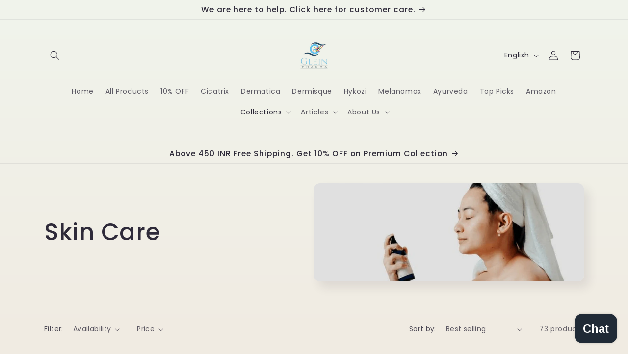

--- FILE ---
content_type: text/html; charset=utf-8
request_url: https://gleinmed.com/collections/skin-care?page=3
body_size: 43227
content:
<!doctype html>
<html class="js" lang="en">
  <head>
	<!-- Added by AVADA SEO Suite --><!-- /Added by AVADA SEO Suite -->
    <meta charset="utf-8">
    <meta http-equiv="X-UA-Compatible" content="IE=edge">
    <meta name="viewport" content="width=device-width,initial-scale=1">
    <meta name="theme-color" content="">
    <link rel="canonical" href="https://gleinmed.com/collections/skin-care?page=3"><link rel="icon" type="image/png" href="//gleinmed.com/cdn/shop/files/GLEIN_LOGO_01997fa9-2b74-4711-9847-c988bf715d3e.png?crop=center&height=32&v=1656169669&width=32"><link rel="preconnect" href="https://fonts.shopifycdn.com" crossorigin><title>
      Skin Care
 &ndash; Page 3 &ndash; GLEIN PHARMA</title>

    

    

<meta property="og:site_name" content="GLEIN PHARMA">
<meta property="og:url" content="https://gleinmed.com/collections/skin-care?page=3">
<meta property="og:title" content="Skin Care">
<meta property="og:type" content="website">
<meta property="og:description" content="Glein Med Pharma India Offers Best Quality Premium Beauty, Cosmetics, Hair care, Anti-aging Skin Care Products, Immunity Support Vitamins &amp; Wellness Supplements"><meta property="og:image" content="http://gleinmed.com/cdn/shop/collections/skin-care-glein-pharma.png?v=1645129863">
  <meta property="og:image:secure_url" content="https://gleinmed.com/cdn/shop/collections/skin-care-glein-pharma.png?v=1645129863">
  <meta property="og:image:width" content="800">
  <meta property="og:image:height" content="800"><meta name="twitter:site" content="@https://x.com/gleinmed"><meta name="twitter:card" content="summary_large_image">
<meta name="twitter:title" content="Skin Care">
<meta name="twitter:description" content="Glein Med Pharma India Offers Best Quality Premium Beauty, Cosmetics, Hair care, Anti-aging Skin Care Products, Immunity Support Vitamins &amp; Wellness Supplements">


    <script src="//gleinmed.com/cdn/shop/t/19/assets/constants.js?v=132983761750457495441751666271" defer="defer"></script>
    <script src="//gleinmed.com/cdn/shop/t/19/assets/pubsub.js?v=25310214064522200911751666271" defer="defer"></script>
    <script src="//gleinmed.com/cdn/shop/t/19/assets/global.js?v=184345515105158409801751666428" defer="defer"></script>
    <script src="//gleinmed.com/cdn/shop/t/19/assets/details-disclosure.js?v=13653116266235556501751666271" defer="defer"></script>
    <script src="//gleinmed.com/cdn/shop/t/19/assets/details-modal.js?v=25581673532751508451751666271" defer="defer"></script>
    <script src="//gleinmed.com/cdn/shop/t/19/assets/search-form.js?v=133129549252120666541751666271" defer="defer"></script><script src="//gleinmed.com/cdn/shop/t/19/assets/animations.js?v=88693664871331136111751666271" defer="defer"></script><script>window.performance && window.performance.mark && window.performance.mark('shopify.content_for_header.start');</script><meta id="shopify-digital-wallet" name="shopify-digital-wallet" content="/42027188387/digital_wallets/dialog">
<meta name="shopify-requires-components" content="true" product-ids="8172367184035">
<meta id="in-context-paypal-metadata" data-shop-id="42027188387" data-venmo-supported="false" data-environment="production" data-locale="en_US" data-paypal-v4="true" data-currency="INR">
<link rel="alternate" type="application/atom+xml" title="Feed" href="/collections/skin-care.atom" />
<link rel="prev" href="/collections/skin-care?page=2">
<link rel="next" href="/collections/skin-care?page=4">
<link rel="alternate" hreflang="x-default" href="https://gleinmed.com/collections/skin-care?page=3">
<link rel="alternate" hreflang="en" href="https://gleinmed.com/collections/skin-care?page=3">
<link rel="alternate" hreflang="mr" href="https://gleinmed.com/mr/collections/skin-care?page=3">
<link rel="alternate" hreflang="ta" href="https://gleinmed.com/ta/collections/skin-care?page=3">
<link rel="alternate" type="application/json+oembed" href="https://gleinmed.com/collections/skin-care.oembed?page=3">
<script async="async" src="/checkouts/internal/preloads.js?locale=en-IN"></script>
<script id="shopify-features" type="application/json">{"accessToken":"e392e01814c0faaa2025091f52c68773","betas":["rich-media-storefront-analytics"],"domain":"gleinmed.com","predictiveSearch":true,"shopId":42027188387,"locale":"en"}</script>
<script>var Shopify = Shopify || {};
Shopify.shop = "dealspecialstore.myshopify.com";
Shopify.locale = "en";
Shopify.currency = {"active":"INR","rate":"1.0"};
Shopify.country = "IN";
Shopify.theme = {"name":"Copy of Sense 15.3 (Theme Support Fix)","id":147284066467,"schema_name":"Sense","schema_version":"15.3.0","theme_store_id":1356,"role":"main"};
Shopify.theme.handle = "null";
Shopify.theme.style = {"id":null,"handle":null};
Shopify.cdnHost = "gleinmed.com/cdn";
Shopify.routes = Shopify.routes || {};
Shopify.routes.root = "/";</script>
<script type="module">!function(o){(o.Shopify=o.Shopify||{}).modules=!0}(window);</script>
<script>!function(o){function n(){var o=[];function n(){o.push(Array.prototype.slice.apply(arguments))}return n.q=o,n}var t=o.Shopify=o.Shopify||{};t.loadFeatures=n(),t.autoloadFeatures=n()}(window);</script>
<script id="shop-js-analytics" type="application/json">{"pageType":"collection"}</script>
<script defer="defer" async type="module" src="//gleinmed.com/cdn/shopifycloud/shop-js/modules/v2/client.init-shop-cart-sync_BN7fPSNr.en.esm.js"></script>
<script defer="defer" async type="module" src="//gleinmed.com/cdn/shopifycloud/shop-js/modules/v2/chunk.common_Cbph3Kss.esm.js"></script>
<script defer="defer" async type="module" src="//gleinmed.com/cdn/shopifycloud/shop-js/modules/v2/chunk.modal_DKumMAJ1.esm.js"></script>
<script type="module">
  await import("//gleinmed.com/cdn/shopifycloud/shop-js/modules/v2/client.init-shop-cart-sync_BN7fPSNr.en.esm.js");
await import("//gleinmed.com/cdn/shopifycloud/shop-js/modules/v2/chunk.common_Cbph3Kss.esm.js");
await import("//gleinmed.com/cdn/shopifycloud/shop-js/modules/v2/chunk.modal_DKumMAJ1.esm.js");

  window.Shopify.SignInWithShop?.initShopCartSync?.({"fedCMEnabled":true,"windoidEnabled":true});

</script>
<script>(function() {
  var isLoaded = false;
  function asyncLoad() {
    if (isLoaded) return;
    isLoaded = true;
    var urls = ["https:\/\/cdn.shopify.com\/s\/files\/1\/0683\/1371\/0892\/files\/splmn-shopify-prod-August-31.min.js?v=1693985059\u0026shop=dealspecialstore.myshopify.com","https:\/\/app.avada.io\/avada-sdk.min.js?shop=dealspecialstore.myshopify.com","\/\/cdn.shopify.com\/proxy\/81a1648d3316322951be468754b808cfe74fdc817c2ad40e80f2afd1d38520a6\/cdn.shopify.com\/s\/files\/1\/0420\/2718\/8387\/t\/16\/assets\/spreadrwidget.js?v=1742547439\u0026shop=dealspecialstore.myshopify.com\u0026sp-cache-control=cHVibGljLCBtYXgtYWdlPTkwMA"];
    for (var i = 0; i < urls.length; i++) {
      var s = document.createElement('script');
      s.type = 'text/javascript';
      s.async = true;
      s.src = urls[i];
      var x = document.getElementsByTagName('script')[0];
      x.parentNode.insertBefore(s, x);
    }
  };
  if(window.attachEvent) {
    window.attachEvent('onload', asyncLoad);
  } else {
    window.addEventListener('load', asyncLoad, false);
  }
})();</script>
<script id="__st">var __st={"a":42027188387,"offset":19800,"reqid":"c4f6828d-63a7-4b46-bcf8-ceff8f571ff1-1769724429","pageurl":"gleinmed.com\/collections\/skin-care?page=3","u":"88cf3fca5eb2","p":"collection","rtyp":"collection","rid":283879309475};</script>
<script>window.ShopifyPaypalV4VisibilityTracking = true;</script>
<script id="captcha-bootstrap">!function(){'use strict';const t='contact',e='account',n='new_comment',o=[[t,t],['blogs',n],['comments',n],[t,'customer']],c=[[e,'customer_login'],[e,'guest_login'],[e,'recover_customer_password'],[e,'create_customer']],r=t=>t.map((([t,e])=>`form[action*='/${t}']:not([data-nocaptcha='true']) input[name='form_type'][value='${e}']`)).join(','),a=t=>()=>t?[...document.querySelectorAll(t)].map((t=>t.form)):[];function s(){const t=[...o],e=r(t);return a(e)}const i='password',u='form_key',d=['recaptcha-v3-token','g-recaptcha-response','h-captcha-response',i],f=()=>{try{return window.sessionStorage}catch{return}},m='__shopify_v',_=t=>t.elements[u];function p(t,e,n=!1){try{const o=window.sessionStorage,c=JSON.parse(o.getItem(e)),{data:r}=function(t){const{data:e,action:n}=t;return t[m]||n?{data:e,action:n}:{data:t,action:n}}(c);for(const[e,n]of Object.entries(r))t.elements[e]&&(t.elements[e].value=n);n&&o.removeItem(e)}catch(o){console.error('form repopulation failed',{error:o})}}const l='form_type',E='cptcha';function T(t){t.dataset[E]=!0}const w=window,h=w.document,L='Shopify',v='ce_forms',y='captcha';let A=!1;((t,e)=>{const n=(g='f06e6c50-85a8-45c8-87d0-21a2b65856fe',I='https://cdn.shopify.com/shopifycloud/storefront-forms-hcaptcha/ce_storefront_forms_captcha_hcaptcha.v1.5.2.iife.js',D={infoText:'Protected by hCaptcha',privacyText:'Privacy',termsText:'Terms'},(t,e,n)=>{const o=w[L][v],c=o.bindForm;if(c)return c(t,g,e,D).then(n);var r;o.q.push([[t,g,e,D],n]),r=I,A||(h.body.append(Object.assign(h.createElement('script'),{id:'captcha-provider',async:!0,src:r})),A=!0)});var g,I,D;w[L]=w[L]||{},w[L][v]=w[L][v]||{},w[L][v].q=[],w[L][y]=w[L][y]||{},w[L][y].protect=function(t,e){n(t,void 0,e),T(t)},Object.freeze(w[L][y]),function(t,e,n,w,h,L){const[v,y,A,g]=function(t,e,n){const i=e?o:[],u=t?c:[],d=[...i,...u],f=r(d),m=r(i),_=r(d.filter((([t,e])=>n.includes(e))));return[a(f),a(m),a(_),s()]}(w,h,L),I=t=>{const e=t.target;return e instanceof HTMLFormElement?e:e&&e.form},D=t=>v().includes(t);t.addEventListener('submit',(t=>{const e=I(t);if(!e)return;const n=D(e)&&!e.dataset.hcaptchaBound&&!e.dataset.recaptchaBound,o=_(e),c=g().includes(e)&&(!o||!o.value);(n||c)&&t.preventDefault(),c&&!n&&(function(t){try{if(!f())return;!function(t){const e=f();if(!e)return;const n=_(t);if(!n)return;const o=n.value;o&&e.removeItem(o)}(t);const e=Array.from(Array(32),(()=>Math.random().toString(36)[2])).join('');!function(t,e){_(t)||t.append(Object.assign(document.createElement('input'),{type:'hidden',name:u})),t.elements[u].value=e}(t,e),function(t,e){const n=f();if(!n)return;const o=[...t.querySelectorAll(`input[type='${i}']`)].map((({name:t})=>t)),c=[...d,...o],r={};for(const[a,s]of new FormData(t).entries())c.includes(a)||(r[a]=s);n.setItem(e,JSON.stringify({[m]:1,action:t.action,data:r}))}(t,e)}catch(e){console.error('failed to persist form',e)}}(e),e.submit())}));const S=(t,e)=>{t&&!t.dataset[E]&&(n(t,e.some((e=>e===t))),T(t))};for(const o of['focusin','change'])t.addEventListener(o,(t=>{const e=I(t);D(e)&&S(e,y())}));const B=e.get('form_key'),M=e.get(l),P=B&&M;t.addEventListener('DOMContentLoaded',(()=>{const t=y();if(P)for(const e of t)e.elements[l].value===M&&p(e,B);[...new Set([...A(),...v().filter((t=>'true'===t.dataset.shopifyCaptcha))])].forEach((e=>S(e,t)))}))}(h,new URLSearchParams(w.location.search),n,t,e,['guest_login'])})(!0,!0)}();</script>
<script integrity="sha256-4kQ18oKyAcykRKYeNunJcIwy7WH5gtpwJnB7kiuLZ1E=" data-source-attribution="shopify.loadfeatures" defer="defer" src="//gleinmed.com/cdn/shopifycloud/storefront/assets/storefront/load_feature-a0a9edcb.js" crossorigin="anonymous"></script>
<script data-source-attribution="shopify.dynamic_checkout.dynamic.init">var Shopify=Shopify||{};Shopify.PaymentButton=Shopify.PaymentButton||{isStorefrontPortableWallets:!0,init:function(){window.Shopify.PaymentButton.init=function(){};var t=document.createElement("script");t.src="https://gleinmed.com/cdn/shopifycloud/portable-wallets/latest/portable-wallets.en.js",t.type="module",document.head.appendChild(t)}};
</script>
<script data-source-attribution="shopify.dynamic_checkout.buyer_consent">
  function portableWalletsHideBuyerConsent(e){var t=document.getElementById("shopify-buyer-consent"),n=document.getElementById("shopify-subscription-policy-button");t&&n&&(t.classList.add("hidden"),t.setAttribute("aria-hidden","true"),n.removeEventListener("click",e))}function portableWalletsShowBuyerConsent(e){var t=document.getElementById("shopify-buyer-consent"),n=document.getElementById("shopify-subscription-policy-button");t&&n&&(t.classList.remove("hidden"),t.removeAttribute("aria-hidden"),n.addEventListener("click",e))}window.Shopify?.PaymentButton&&(window.Shopify.PaymentButton.hideBuyerConsent=portableWalletsHideBuyerConsent,window.Shopify.PaymentButton.showBuyerConsent=portableWalletsShowBuyerConsent);
</script>
<script>
  function portableWalletsCleanup(e){e&&e.src&&console.error("Failed to load portable wallets script "+e.src);var t=document.querySelectorAll("shopify-accelerated-checkout .shopify-payment-button__skeleton, shopify-accelerated-checkout-cart .wallet-cart-button__skeleton"),e=document.getElementById("shopify-buyer-consent");for(let e=0;e<t.length;e++)t[e].remove();e&&e.remove()}function portableWalletsNotLoadedAsModule(e){e instanceof ErrorEvent&&"string"==typeof e.message&&e.message.includes("import.meta")&&"string"==typeof e.filename&&e.filename.includes("portable-wallets")&&(window.removeEventListener("error",portableWalletsNotLoadedAsModule),window.Shopify.PaymentButton.failedToLoad=e,"loading"===document.readyState?document.addEventListener("DOMContentLoaded",window.Shopify.PaymentButton.init):window.Shopify.PaymentButton.init())}window.addEventListener("error",portableWalletsNotLoadedAsModule);
</script>

<script type="module" src="https://gleinmed.com/cdn/shopifycloud/portable-wallets/latest/portable-wallets.en.js" onError="portableWalletsCleanup(this)" crossorigin="anonymous"></script>
<script nomodule>
  document.addEventListener("DOMContentLoaded", portableWalletsCleanup);
</script>

<link id="shopify-accelerated-checkout-styles" rel="stylesheet" media="screen" href="https://gleinmed.com/cdn/shopifycloud/portable-wallets/latest/accelerated-checkout-backwards-compat.css" crossorigin="anonymous">
<style id="shopify-accelerated-checkout-cart">
        #shopify-buyer-consent {
  margin-top: 1em;
  display: inline-block;
  width: 100%;
}

#shopify-buyer-consent.hidden {
  display: none;
}

#shopify-subscription-policy-button {
  background: none;
  border: none;
  padding: 0;
  text-decoration: underline;
  font-size: inherit;
  cursor: pointer;
}

#shopify-subscription-policy-button::before {
  box-shadow: none;
}

      </style>
<script id="sections-script" data-sections="header" defer="defer" src="//gleinmed.com/cdn/shop/t/19/compiled_assets/scripts.js?v=3436"></script>
<script>window.performance && window.performance.mark && window.performance.mark('shopify.content_for_header.end');</script>
<!-- WebSite (global) -->
<script type="application/ld+json">
{
  "@context": "https://schema.org",
  "@type": "WebSite",
  "@id": "https:\/\/gleinmed.com#website",
  "url": "https:\/\/gleinmed.com",
  "name": "GLEIN PHARMA",
  "publisher": { "@id": "https:\/\/gleinmed.com#organization" },
  "potentialAction": {
    "@type": "SearchAction",
    "target": "https:\/\/gleinmed.com\/search?q={search_term_string}",
    "query-input": "required name=search_term_string"
  }
}
</script><!-- Breadcrumbs for Collection pages -->
  <script type="application/ld+json">
  {
    "@context": "https://schema.org",
    "@type": "BreadcrumbList",
    "@id": "https:\/\/gleinmed.com\/collections\/skin-care#breadcrumbs",
    "itemListElement": [
      { "@type": "ListItem", "position": 1, "name": "Home", "item": "https:\/\/gleinmed.com" },
      { "@type": "ListItem", "position": 2, "name": "Skin Care", "item": "https:\/\/gleinmed.com\/collections\/skin-care" }
    ]
  }
  </script><!-- Organization (enriched) -->
<script type="application/ld+json">
{
  "@context": "https://schema.org",
  "@type": "Organization",
  "@id": "https://gleinmed.com/#organization",
  "name": "GLEIN PHARMA",
  "url": "https://gleinmed.com/",
  "logo": "https://gleinmed.com/cdn/shop/files/GLEIN_LOGO.png?v=1645975731&width=500",
  "sameAs": [
    "https://x.com/gleinmed",
    "https://facebook.com/gleinmed",
    "https://pinterest.com/gleinmed",
    "https://instagram.com/gleinmed",
    "https://youtube.com/@gleinmed"
  ],
  "foundingDate": "2019",
  "contactPoint": {
    "@type": "ContactPoint",
    "telephone": "+91-9411471148",
    "contactType": "customer service",
    "email": "care@gleinmed.com",
    "areaServed": "IN",
    "availableLanguage": ["English","Hindi"]
  },
  "address": {
    "@type": "PostalAddress",
    "streetAddress": "Aishwarya Nagar, Mahadev Puram",
    "addressLocality": "Bijnor",
    "addressRegion": "Uttar Pradesh",
    "postalCode": "246701",
    "addressCountry": "IN"
  }
}
</script>

    <style data-shopify>
      @font-face {
  font-family: Poppins;
  font-weight: 400;
  font-style: normal;
  font-display: swap;
  src: url("//gleinmed.com/cdn/fonts/poppins/poppins_n4.0ba78fa5af9b0e1a374041b3ceaadf0a43b41362.woff2") format("woff2"),
       url("//gleinmed.com/cdn/fonts/poppins/poppins_n4.214741a72ff2596839fc9760ee7a770386cf16ca.woff") format("woff");
}

      @font-face {
  font-family: Poppins;
  font-weight: 700;
  font-style: normal;
  font-display: swap;
  src: url("//gleinmed.com/cdn/fonts/poppins/poppins_n7.56758dcf284489feb014a026f3727f2f20a54626.woff2") format("woff2"),
       url("//gleinmed.com/cdn/fonts/poppins/poppins_n7.f34f55d9b3d3205d2cd6f64955ff4b36f0cfd8da.woff") format("woff");
}

      @font-face {
  font-family: Poppins;
  font-weight: 400;
  font-style: italic;
  font-display: swap;
  src: url("//gleinmed.com/cdn/fonts/poppins/poppins_i4.846ad1e22474f856bd6b81ba4585a60799a9f5d2.woff2") format("woff2"),
       url("//gleinmed.com/cdn/fonts/poppins/poppins_i4.56b43284e8b52fc64c1fd271f289a39e8477e9ec.woff") format("woff");
}

      @font-face {
  font-family: Poppins;
  font-weight: 700;
  font-style: italic;
  font-display: swap;
  src: url("//gleinmed.com/cdn/fonts/poppins/poppins_i7.42fd71da11e9d101e1e6c7932199f925f9eea42d.woff2") format("woff2"),
       url("//gleinmed.com/cdn/fonts/poppins/poppins_i7.ec8499dbd7616004e21155106d13837fff4cf556.woff") format("woff");
}

      @font-face {
  font-family: Poppins;
  font-weight: 500;
  font-style: normal;
  font-display: swap;
  src: url("//gleinmed.com/cdn/fonts/poppins/poppins_n5.ad5b4b72b59a00358afc706450c864c3c8323842.woff2") format("woff2"),
       url("//gleinmed.com/cdn/fonts/poppins/poppins_n5.33757fdf985af2d24b32fcd84c9a09224d4b2c39.woff") format("woff");
}


      
        :root,
        .color-background-1 {
          --color-background: 250,247,242;
        
          --gradient-background: linear-gradient(180deg, rgba(240, 244, 236, 1), rgba(241, 235, 226, 1) 100%);
        

        

        --color-foreground: 46,42,57;
        --color-background-contrast: 215,190,150;
        --color-shadow: 46,42,57;
        --color-button: 158,92,139;
        --color-button-text: 250,247,242;
        --color-secondary-button: 250,247,242;
        --color-secondary-button-text: 46,42,57;
        --color-link: 46,42,57;
        --color-badge-foreground: 46,42,57;
        --color-badge-background: 250,247,242;
        --color-badge-border: 46,42,57;
        --payment-terms-background-color: rgb(250 247 242);
      }
      
        
        .color-background-2 {
          --color-background: 237,255,167;
        
          --gradient-background: radial-gradient(rgba(255, 229, 229, 1), rgba(255, 224, 218, 1) 25%, rgba(215, 255, 137, 1) 100%);
        

        

        --color-foreground: 46,42,57;
        --color-background-contrast: 211,255,39;
        --color-shadow: 46,42,57;
        --color-button: 46,42,57;
        --color-button-text: 237,255,167;
        --color-secondary-button: 237,255,167;
        --color-secondary-button-text: 46,42,57;
        --color-link: 46,42,57;
        --color-badge-foreground: 46,42,57;
        --color-badge-background: 237,255,167;
        --color-badge-border: 46,42,57;
        --payment-terms-background-color: rgb(237 255 167);
      }
      
        
        .color-inverse {
          --color-background: 46,42,57;
        
          --gradient-background: #2e2a39;
        

        

        --color-foreground: 250,247,242;
        --color-background-contrast: 58,53,72;
        --color-shadow: 46,42,57;
        --color-button: 250,247,242;
        --color-button-text: 46,42,57;
        --color-secondary-button: 46,42,57;
        --color-secondary-button-text: 250,247,242;
        --color-link: 250,247,242;
        --color-badge-foreground: 250,247,242;
        --color-badge-background: 46,42,57;
        --color-badge-border: 250,247,242;
        --payment-terms-background-color: rgb(46 42 57);
      }
      
        
        .color-accent-1 {
          --color-background: 158,92,139;
        
          --gradient-background: #9e5c8b;
        

        

        --color-foreground: 250,247,242;
        --color-background-contrast: 77,45,68;
        --color-shadow: 46,42,57;
        --color-button: 250,247,242;
        --color-button-text: 158,92,139;
        --color-secondary-button: 158,92,139;
        --color-secondary-button-text: 250,247,242;
        --color-link: 250,247,242;
        --color-badge-foreground: 250,247,242;
        --color-badge-background: 158,92,139;
        --color-badge-border: 250,247,242;
        --payment-terms-background-color: rgb(158 92 139);
      }
      
        
        .color-accent-2 {
          --color-background: 177,103,103;
        
          --gradient-background: linear-gradient(320deg, rgba(214, 168, 168, 1) 23%, rgba(158, 92, 139, 1) 100%);
        

        

        --color-foreground: 250,247,242;
        --color-background-contrast: 101,52,52;
        --color-shadow: 46,42,57;
        --color-button: 250,247,242;
        --color-button-text: 177,103,103;
        --color-secondary-button: 177,103,103;
        --color-secondary-button-text: 250,247,242;
        --color-link: 250,247,242;
        --color-badge-foreground: 250,247,242;
        --color-badge-background: 177,103,103;
        --color-badge-border: 250,247,242;
        --payment-terms-background-color: rgb(177 103 103);
      }
      

      body, .color-background-1, .color-background-2, .color-inverse, .color-accent-1, .color-accent-2 {
        color: rgba(var(--color-foreground), 0.75);
        background-color: rgb(var(--color-background));
      }

      :root {
        --font-body-family: Poppins, sans-serif;
        --font-body-style: normal;
        --font-body-weight: 400;
        --font-body-weight-bold: 700;

        --font-heading-family: Poppins, sans-serif;
        --font-heading-style: normal;
        --font-heading-weight: 500;

        --font-body-scale: 1.0;
        --font-heading-scale: 1.2;

        --media-padding: px;
        --media-border-opacity: 0.0;
        --media-border-width: 0px;
        --media-radius: 12px;
        --media-shadow-opacity: 0.1;
        --media-shadow-horizontal-offset: 10px;
        --media-shadow-vertical-offset: 12px;
        --media-shadow-blur-radius: 20px;
        --media-shadow-visible: 1;

        --page-width: 120rem;
        --page-width-margin: 0rem;

        --product-card-image-padding: 0.0rem;
        --product-card-corner-radius: 1.2rem;
        --product-card-text-alignment: center;
        --product-card-border-width: 0.0rem;
        --product-card-border-opacity: 0.1;
        --product-card-shadow-opacity: 0.05;
        --product-card-shadow-visible: 1;
        --product-card-shadow-horizontal-offset: 1.0rem;
        --product-card-shadow-vertical-offset: 1.0rem;
        --product-card-shadow-blur-radius: 3.5rem;

        --collection-card-image-padding: 0.0rem;
        --collection-card-corner-radius: 0.0rem;
        --collection-card-text-alignment: left;
        --collection-card-border-width: 0.0rem;
        --collection-card-border-opacity: 0.0;
        --collection-card-shadow-opacity: 0.1;
        --collection-card-shadow-visible: 1;
        --collection-card-shadow-horizontal-offset: 0.0rem;
        --collection-card-shadow-vertical-offset: 0.0rem;
        --collection-card-shadow-blur-radius: 0.0rem;

        --blog-card-image-padding: 0.0rem;
        --blog-card-corner-radius: 0.0rem;
        --blog-card-text-alignment: left;
        --blog-card-border-width: 0.0rem;
        --blog-card-border-opacity: 0.0;
        --blog-card-shadow-opacity: 0.1;
        --blog-card-shadow-visible: 1;
        --blog-card-shadow-horizontal-offset: 0.0rem;
        --blog-card-shadow-vertical-offset: 0.0rem;
        --blog-card-shadow-blur-radius: 0.0rem;

        --badge-corner-radius: 2.0rem;

        --popup-border-width: 1px;
        --popup-border-opacity: 0.1;
        --popup-corner-radius: 22px;
        --popup-shadow-opacity: 0.1;
        --popup-shadow-horizontal-offset: 10px;
        --popup-shadow-vertical-offset: 12px;
        --popup-shadow-blur-radius: 20px;

        --drawer-border-width: 1px;
        --drawer-border-opacity: 0.1;
        --drawer-shadow-opacity: 0.0;
        --drawer-shadow-horizontal-offset: 0px;
        --drawer-shadow-vertical-offset: 0px;
        --drawer-shadow-blur-radius: 0px;

        --spacing-sections-desktop: 36px;
        --spacing-sections-mobile: 25px;

        --grid-desktop-vertical-spacing: 40px;
        --grid-desktop-horizontal-spacing: 40px;
        --grid-mobile-vertical-spacing: 20px;
        --grid-mobile-horizontal-spacing: 20px;

        --text-boxes-border-opacity: 0.0;
        --text-boxes-border-width: 0px;
        --text-boxes-radius: 24px;
        --text-boxes-shadow-opacity: 0.0;
        --text-boxes-shadow-visible: 0;
        --text-boxes-shadow-horizontal-offset: 10px;
        --text-boxes-shadow-vertical-offset: 12px;
        --text-boxes-shadow-blur-radius: 20px;

        --buttons-radius: 10px;
        --buttons-radius-outset: 11px;
        --buttons-border-width: 1px;
        --buttons-border-opacity: 0.15;
        --buttons-shadow-opacity: 0.0;
        --buttons-shadow-visible: 0;
        --buttons-shadow-horizontal-offset: 0px;
        --buttons-shadow-vertical-offset: 0px;
        --buttons-shadow-blur-radius: 0px;
        --buttons-border-offset: 0.3px;

        --inputs-radius: 10px;
        --inputs-border-width: 1px;
        --inputs-border-opacity: 0.15;
        --inputs-shadow-opacity: 0.0;
        --inputs-shadow-horizontal-offset: 0px;
        --inputs-margin-offset: 0px;
        --inputs-shadow-vertical-offset: 0px;
        --inputs-shadow-blur-radius: 0px;
        --inputs-radius-outset: 11px;

        --variant-pills-radius: 10px;
        --variant-pills-border-width: 0px;
        --variant-pills-border-opacity: 0.55;
        --variant-pills-shadow-opacity: 0.0;
        --variant-pills-shadow-horizontal-offset: 0px;
        --variant-pills-shadow-vertical-offset: 0px;
        --variant-pills-shadow-blur-radius: 0px;
      }

      *,
      *::before,
      *::after {
        box-sizing: inherit;
      }

      html {
        box-sizing: border-box;
        font-size: calc(var(--font-body-scale) * 62.5%);
        height: 100%;
      }

      body {
        display: grid;
        grid-template-rows: auto auto 1fr auto;
        grid-template-columns: 100%;
        min-height: 100%;
        margin: 0;
        font-size: 1.5rem;
        letter-spacing: 0.06rem;
        line-height: calc(1 + 0.8 / var(--font-body-scale));
        font-family: var(--font-body-family);
        font-style: var(--font-body-style);
        font-weight: var(--font-body-weight);
      }

      @media screen and (min-width: 750px) {
        body {
          font-size: 1.6rem;
        }
      }
    </style>

    <link href="//gleinmed.com/cdn/shop/t/19/assets/base.css?v=159841507637079171801764547400" rel="stylesheet" type="text/css" media="all" />
    <link rel="stylesheet" href="//gleinmed.com/cdn/shop/t/19/assets/component-cart-items.css?v=123238115697927560811751666271" media="print" onload="this.media='all'">
      <link rel="preload" as="font" href="//gleinmed.com/cdn/fonts/poppins/poppins_n4.0ba78fa5af9b0e1a374041b3ceaadf0a43b41362.woff2" type="font/woff2" crossorigin>
      

      <link rel="preload" as="font" href="//gleinmed.com/cdn/fonts/poppins/poppins_n5.ad5b4b72b59a00358afc706450c864c3c8323842.woff2" type="font/woff2" crossorigin>
      
<link href="//gleinmed.com/cdn/shop/t/19/assets/component-localization-form.css?v=170315343355214948141751666271" rel="stylesheet" type="text/css" media="all" />
      <script src="//gleinmed.com/cdn/shop/t/19/assets/localization-form.js?v=144176611646395275351751666271" defer="defer"></script><link
        rel="stylesheet"
        href="//gleinmed.com/cdn/shop/t/19/assets/component-predictive-search.css?v=118923337488134913561751666271"
        media="print"
        onload="this.media='all'"
      ><script>
      if (Shopify.designMode) {
        document.documentElement.classList.add('shopify-design-mode');
      }
    </script>
  <!-- BEGIN app block: shopify://apps/simprosys-google-shopping-feed/blocks/core_settings_block/1f0b859e-9fa6-4007-97e8-4513aff5ff3b --><!-- BEGIN: GSF App Core Tags & Scripts by Simprosys Google Shopping Feed -->









<!-- END: GSF App Core Tags & Scripts by Simprosys Google Shopping Feed -->
<!-- END app block --><script src="https://cdn.shopify.com/extensions/019b72eb-c043-7f9c-929c-f80ee4242e18/theme-app-ext-10/assets/superlemon-loader.js" type="text/javascript" defer="defer"></script>
<link href="https://cdn.shopify.com/extensions/019b72eb-c043-7f9c-929c-f80ee4242e18/theme-app-ext-10/assets/superlemon.css" rel="stylesheet" type="text/css" media="all">
<script src="https://cdn.shopify.com/extensions/6c66d7d0-f631-46bf-8039-ad48ac607ad6/forms-2301/assets/shopify-forms-loader.js" type="text/javascript" defer="defer"></script>
<script src="https://cdn.shopify.com/extensions/e8878072-2f6b-4e89-8082-94b04320908d/inbox-1254/assets/inbox-chat-loader.js" type="text/javascript" defer="defer"></script>
<link href="https://monorail-edge.shopifysvc.com" rel="dns-prefetch">
<script>(function(){if ("sendBeacon" in navigator && "performance" in window) {try {var session_token_from_headers = performance.getEntriesByType('navigation')[0].serverTiming.find(x => x.name == '_s').description;} catch {var session_token_from_headers = undefined;}var session_cookie_matches = document.cookie.match(/_shopify_s=([^;]*)/);var session_token_from_cookie = session_cookie_matches && session_cookie_matches.length === 2 ? session_cookie_matches[1] : "";var session_token = session_token_from_headers || session_token_from_cookie || "";function handle_abandonment_event(e) {var entries = performance.getEntries().filter(function(entry) {return /monorail-edge.shopifysvc.com/.test(entry.name);});if (!window.abandonment_tracked && entries.length === 0) {window.abandonment_tracked = true;var currentMs = Date.now();var navigation_start = performance.timing.navigationStart;var payload = {shop_id: 42027188387,url: window.location.href,navigation_start,duration: currentMs - navigation_start,session_token,page_type: "collection"};window.navigator.sendBeacon("https://monorail-edge.shopifysvc.com/v1/produce", JSON.stringify({schema_id: "online_store_buyer_site_abandonment/1.1",payload: payload,metadata: {event_created_at_ms: currentMs,event_sent_at_ms: currentMs}}));}}window.addEventListener('pagehide', handle_abandonment_event);}}());</script>
<script id="web-pixels-manager-setup">(function e(e,d,r,n,o){if(void 0===o&&(o={}),!Boolean(null===(a=null===(i=window.Shopify)||void 0===i?void 0:i.analytics)||void 0===a?void 0:a.replayQueue)){var i,a;window.Shopify=window.Shopify||{};var t=window.Shopify;t.analytics=t.analytics||{};var s=t.analytics;s.replayQueue=[],s.publish=function(e,d,r){return s.replayQueue.push([e,d,r]),!0};try{self.performance.mark("wpm:start")}catch(e){}var l=function(){var e={modern:/Edge?\/(1{2}[4-9]|1[2-9]\d|[2-9]\d{2}|\d{4,})\.\d+(\.\d+|)|Firefox\/(1{2}[4-9]|1[2-9]\d|[2-9]\d{2}|\d{4,})\.\d+(\.\d+|)|Chrom(ium|e)\/(9{2}|\d{3,})\.\d+(\.\d+|)|(Maci|X1{2}).+ Version\/(15\.\d+|(1[6-9]|[2-9]\d|\d{3,})\.\d+)([,.]\d+|)( \(\w+\)|)( Mobile\/\w+|) Safari\/|Chrome.+OPR\/(9{2}|\d{3,})\.\d+\.\d+|(CPU[ +]OS|iPhone[ +]OS|CPU[ +]iPhone|CPU IPhone OS|CPU iPad OS)[ +]+(15[._]\d+|(1[6-9]|[2-9]\d|\d{3,})[._]\d+)([._]\d+|)|Android:?[ /-](13[3-9]|1[4-9]\d|[2-9]\d{2}|\d{4,})(\.\d+|)(\.\d+|)|Android.+Firefox\/(13[5-9]|1[4-9]\d|[2-9]\d{2}|\d{4,})\.\d+(\.\d+|)|Android.+Chrom(ium|e)\/(13[3-9]|1[4-9]\d|[2-9]\d{2}|\d{4,})\.\d+(\.\d+|)|SamsungBrowser\/([2-9]\d|\d{3,})\.\d+/,legacy:/Edge?\/(1[6-9]|[2-9]\d|\d{3,})\.\d+(\.\d+|)|Firefox\/(5[4-9]|[6-9]\d|\d{3,})\.\d+(\.\d+|)|Chrom(ium|e)\/(5[1-9]|[6-9]\d|\d{3,})\.\d+(\.\d+|)([\d.]+$|.*Safari\/(?![\d.]+ Edge\/[\d.]+$))|(Maci|X1{2}).+ Version\/(10\.\d+|(1[1-9]|[2-9]\d|\d{3,})\.\d+)([,.]\d+|)( \(\w+\)|)( Mobile\/\w+|) Safari\/|Chrome.+OPR\/(3[89]|[4-9]\d|\d{3,})\.\d+\.\d+|(CPU[ +]OS|iPhone[ +]OS|CPU[ +]iPhone|CPU IPhone OS|CPU iPad OS)[ +]+(10[._]\d+|(1[1-9]|[2-9]\d|\d{3,})[._]\d+)([._]\d+|)|Android:?[ /-](13[3-9]|1[4-9]\d|[2-9]\d{2}|\d{4,})(\.\d+|)(\.\d+|)|Mobile Safari.+OPR\/([89]\d|\d{3,})\.\d+\.\d+|Android.+Firefox\/(13[5-9]|1[4-9]\d|[2-9]\d{2}|\d{4,})\.\d+(\.\d+|)|Android.+Chrom(ium|e)\/(13[3-9]|1[4-9]\d|[2-9]\d{2}|\d{4,})\.\d+(\.\d+|)|Android.+(UC? ?Browser|UCWEB|U3)[ /]?(15\.([5-9]|\d{2,})|(1[6-9]|[2-9]\d|\d{3,})\.\d+)\.\d+|SamsungBrowser\/(5\.\d+|([6-9]|\d{2,})\.\d+)|Android.+MQ{2}Browser\/(14(\.(9|\d{2,})|)|(1[5-9]|[2-9]\d|\d{3,})(\.\d+|))(\.\d+|)|K[Aa][Ii]OS\/(3\.\d+|([4-9]|\d{2,})\.\d+)(\.\d+|)/},d=e.modern,r=e.legacy,n=navigator.userAgent;return n.match(d)?"modern":n.match(r)?"legacy":"unknown"}(),u="modern"===l?"modern":"legacy",c=(null!=n?n:{modern:"",legacy:""})[u],f=function(e){return[e.baseUrl,"/wpm","/b",e.hashVersion,"modern"===e.buildTarget?"m":"l",".js"].join("")}({baseUrl:d,hashVersion:r,buildTarget:u}),m=function(e){var d=e.version,r=e.bundleTarget,n=e.surface,o=e.pageUrl,i=e.monorailEndpoint;return{emit:function(e){var a=e.status,t=e.errorMsg,s=(new Date).getTime(),l=JSON.stringify({metadata:{event_sent_at_ms:s},events:[{schema_id:"web_pixels_manager_load/3.1",payload:{version:d,bundle_target:r,page_url:o,status:a,surface:n,error_msg:t},metadata:{event_created_at_ms:s}}]});if(!i)return console&&console.warn&&console.warn("[Web Pixels Manager] No Monorail endpoint provided, skipping logging."),!1;try{return self.navigator.sendBeacon.bind(self.navigator)(i,l)}catch(e){}var u=new XMLHttpRequest;try{return u.open("POST",i,!0),u.setRequestHeader("Content-Type","text/plain"),u.send(l),!0}catch(e){return console&&console.warn&&console.warn("[Web Pixels Manager] Got an unhandled error while logging to Monorail."),!1}}}}({version:r,bundleTarget:l,surface:e.surface,pageUrl:self.location.href,monorailEndpoint:e.monorailEndpoint});try{o.browserTarget=l,function(e){var d=e.src,r=e.async,n=void 0===r||r,o=e.onload,i=e.onerror,a=e.sri,t=e.scriptDataAttributes,s=void 0===t?{}:t,l=document.createElement("script"),u=document.querySelector("head"),c=document.querySelector("body");if(l.async=n,l.src=d,a&&(l.integrity=a,l.crossOrigin="anonymous"),s)for(var f in s)if(Object.prototype.hasOwnProperty.call(s,f))try{l.dataset[f]=s[f]}catch(e){}if(o&&l.addEventListener("load",o),i&&l.addEventListener("error",i),u)u.appendChild(l);else{if(!c)throw new Error("Did not find a head or body element to append the script");c.appendChild(l)}}({src:f,async:!0,onload:function(){if(!function(){var e,d;return Boolean(null===(d=null===(e=window.Shopify)||void 0===e?void 0:e.analytics)||void 0===d?void 0:d.initialized)}()){var d=window.webPixelsManager.init(e)||void 0;if(d){var r=window.Shopify.analytics;r.replayQueue.forEach((function(e){var r=e[0],n=e[1],o=e[2];d.publishCustomEvent(r,n,o)})),r.replayQueue=[],r.publish=d.publishCustomEvent,r.visitor=d.visitor,r.initialized=!0}}},onerror:function(){return m.emit({status:"failed",errorMsg:"".concat(f," has failed to load")})},sri:function(e){var d=/^sha384-[A-Za-z0-9+/=]+$/;return"string"==typeof e&&d.test(e)}(c)?c:"",scriptDataAttributes:o}),m.emit({status:"loading"})}catch(e){m.emit({status:"failed",errorMsg:(null==e?void 0:e.message)||"Unknown error"})}}})({shopId: 42027188387,storefrontBaseUrl: "https://gleinmed.com",extensionsBaseUrl: "https://extensions.shopifycdn.com/cdn/shopifycloud/web-pixels-manager",monorailEndpoint: "https://monorail-edge.shopifysvc.com/unstable/produce_batch",surface: "storefront-renderer",enabledBetaFlags: ["2dca8a86"],webPixelsConfigList: [{"id":"1541505187","configuration":"{\"account_ID\":\"291894\",\"google_analytics_tracking_tag\":\"1\",\"measurement_id\":\"2\",\"api_secret\":\"3\",\"shop_settings\":\"{\\\"custom_pixel_script\\\":\\\"https:\\\\\\\/\\\\\\\/storage.googleapis.com\\\\\\\/gsf-scripts\\\\\\\/custom-pixels\\\\\\\/dealspecialstore.js\\\"}\"}","eventPayloadVersion":"v1","runtimeContext":"LAX","scriptVersion":"c6b888297782ed4a1cba19cda43d6625","type":"APP","apiClientId":1558137,"privacyPurposes":[],"dataSharingAdjustments":{"protectedCustomerApprovalScopes":["read_customer_address","read_customer_email","read_customer_name","read_customer_personal_data","read_customer_phone"]}},{"id":"138281123","eventPayloadVersion":"1","runtimeContext":"LAX","scriptVersion":"1","type":"CUSTOM","privacyPurposes":[],"name":"Simprosys Custom Pixel"},{"id":"shopify-app-pixel","configuration":"{}","eventPayloadVersion":"v1","runtimeContext":"STRICT","scriptVersion":"0450","apiClientId":"shopify-pixel","type":"APP","privacyPurposes":["ANALYTICS","MARKETING"]},{"id":"shopify-custom-pixel","eventPayloadVersion":"v1","runtimeContext":"LAX","scriptVersion":"0450","apiClientId":"shopify-pixel","type":"CUSTOM","privacyPurposes":["ANALYTICS","MARKETING"]}],isMerchantRequest: false,initData: {"shop":{"name":"GLEIN PHARMA","paymentSettings":{"currencyCode":"INR"},"myshopifyDomain":"dealspecialstore.myshopify.com","countryCode":"IN","storefrontUrl":"https:\/\/gleinmed.com"},"customer":null,"cart":null,"checkout":null,"productVariants":[],"purchasingCompany":null},},"https://gleinmed.com/cdn","1d2a099fw23dfb22ep557258f5m7a2edbae",{"modern":"","legacy":""},{"shopId":"42027188387","storefrontBaseUrl":"https:\/\/gleinmed.com","extensionBaseUrl":"https:\/\/extensions.shopifycdn.com\/cdn\/shopifycloud\/web-pixels-manager","surface":"storefront-renderer","enabledBetaFlags":"[\"2dca8a86\"]","isMerchantRequest":"false","hashVersion":"1d2a099fw23dfb22ep557258f5m7a2edbae","publish":"custom","events":"[[\"page_viewed\",{}],[\"collection_viewed\",{\"collection\":{\"id\":\"283879309475\",\"title\":\"Skin Care\",\"productVariants\":[{\"price\":{\"amount\":1079.0,\"currencyCode\":\"INR\"},\"product\":{\"title\":\"Dermatica Clear Circle Under Eye Cream 10ml With Hydrogenated Retinol \u0026 Bio-Actives | Targets Dark Circles, Puffiness, Fine Lines \u0026 Eye Contour\",\"vendor\":\"DERMATICA\",\"id\":\"8765323706531\",\"untranslatedTitle\":\"Dermatica Clear Circle Under Eye Cream 10ml With Hydrogenated Retinol \u0026 Bio-Actives | Targets Dark Circles, Puffiness, Fine Lines \u0026 Eye Contour\",\"url\":\"\/products\/dermatica-clear-circle-under-eye-cream-with-retinol-10ml\",\"type\":\"Under Eye Cream\"},\"id\":\"45849919783075\",\"image\":{\"src\":\"\/\/gleinmed.com\/cdn\/shop\/files\/DermaticaClearCircleEyeCream11.jpg?v=1747307203\"},\"sku\":\"Dermatica-Under-Eye-Cream\",\"title\":\"Default Title\",\"untranslatedTitle\":\"Default Title\"},{\"price\":{\"amount\":1399.0,\"currencyCode\":\"INR\"},\"product\":{\"title\":\"Dermisque USA 3X Anti Aging Face Serum With Retinol, Hyaluronic Acid, Witch Hazel \u0026 Vitamin E | 30ml\",\"vendor\":\"Dermisque\",\"id\":\"8827075526819\",\"untranslatedTitle\":\"Dermisque USA 3X Anti Aging Face Serum With Retinol, Hyaluronic Acid, Witch Hazel \u0026 Vitamin E | 30ml\",\"url\":\"\/products\/dermisque-3x-anti-aging-face-serum-retinol-hyaluronic-acid-vitamin-e-witch-hazel\",\"type\":\"Face Serums\"},\"id\":\"46103955636387\",\"image\":{\"src\":\"\/\/gleinmed.com\/cdn\/shop\/files\/Dermisque_USA_3X_Anti_Aging_Face_Serum_Glein_Pharma.jpg?v=1754686839\"},\"sku\":\"B0FKYVK5K3\",\"title\":\"Default Title\",\"untranslatedTitle\":\"Default Title\"},{\"price\":{\"amount\":1399.0,\"currencyCode\":\"INR\"},\"product\":{\"title\":\"Dermisque USA 3X Gluta Glow Brightening Face Serum Glutathione Vitamin C Melazero 30Ml\",\"vendor\":\"Dermisque\",\"id\":\"8827075756195\",\"untranslatedTitle\":\"Dermisque USA 3X Gluta Glow Brightening Face Serum Glutathione Vitamin C Melazero 30Ml\",\"url\":\"\/products\/dermisque-3x-gluta-glow-brightening-face-serum-glutathione-vitamin-c-melazero\",\"type\":\"Face Serum\"},\"id\":\"46103956226211\",\"image\":{\"src\":\"\/\/gleinmed.com\/cdn\/shop\/files\/Dermisque_USA_3X_Gluta_Glow_Brightening_Face_Serum_Glein_Pharma.jpg?v=1754593032\"},\"sku\":\"B0FKYRGN3F\",\"title\":\"Default Title\",\"untranslatedTitle\":\"Default Title\"},{\"price\":{\"amount\":2155.0,\"currencyCode\":\"INR\"},\"product\":{\"title\":\"Dermatica Ray Protect Barelyon Fluid Sunscreen SPF 50 PA++++ | Lightweight, Non-Greasy, Broad Spectrum Sun Protection | 50 ML Pack Of 2\",\"vendor\":\"DERMATICA\",\"id\":\"8758677176483\",\"untranslatedTitle\":\"Dermatica Ray Protect Barelyon Fluid Sunscreen SPF 50 PA++++ | Lightweight, Non-Greasy, Broad Spectrum Sun Protection | 50 ML Pack Of 2\",\"url\":\"\/products\/dermatica-ray-protect-barelyon-fluid-sunscreen-spf-50-pack-of-2\",\"type\":\"Sun Screen\"},\"id\":\"45820206973091\",\"image\":{\"src\":\"\/\/gleinmed.com\/cdn\/shop\/files\/dermatica-ray-protect-barelyon-fluid-sunscreen-spf-50-pack-of-two-1.jpg?v=1750688624\"},\"sku\":\"Dermatica-Barelyon2\",\"title\":\"Default Title\",\"untranslatedTitle\":\"Default Title\"},{\"price\":{\"amount\":1289.0,\"currencyCode\":\"INR\"},\"product\":{\"title\":\"Dermatica Complexion EDT | Skin Brightening Depigmentation Cream 30 ML\",\"vendor\":\"DERMATICA\",\"id\":\"8750737490083\",\"untranslatedTitle\":\"Dermatica Complexion EDT | Skin Brightening Depigmentation Cream 30 ML\",\"url\":\"\/products\/dermatica-complexion-edt-skin-brightening-depigmentation-cream-30-ml\",\"type\":\"Luxury Beauty\"},\"id\":\"45788501508259\",\"image\":{\"src\":\"\/\/gleinmed.com\/cdn\/shop\/files\/Dermatica_Complexion_EDT_Skin_Brightening_Depigmentation_Cream_30_ML_Gein_Pharma_4.jpg?v=1745158010\"},\"sku\":\"B0F6TBBHS3\",\"title\":\"Default Title\",\"untranslatedTitle\":\"Default Title\"},{\"price\":{\"amount\":699.0,\"currencyCode\":\"INR\"},\"product\":{\"title\":\"Hykozi Rose Gold 24K Face Serum For Naturally Radiant Skin Glow.\",\"vendor\":\"BIOBRIX\",\"id\":\"7779750641827\",\"untranslatedTitle\":\"Hykozi Rose Gold 24K Face Serum For Naturally Radiant Skin Glow.\",\"url\":\"\/products\/hykozi-24k-gold-serum-for-antiaging-lightening-glowing-skin\",\"type\":\"Skin Lightening Serum\"},\"id\":\"42708477378723\",\"image\":{\"src\":\"\/\/gleinmed.com\/cdn\/shop\/products\/HYKOZIROSEGOLDSERUMFINAL1_1.webp?v=1714107801\"},\"sku\":\"BBX-HYKRG\",\"title\":\"Default Title\",\"untranslatedTitle\":\"Default Title\"},{\"price\":{\"amount\":1079.0,\"currencyCode\":\"INR\"},\"product\":{\"title\":\"Dermatica Aze Proactive Lotion for Scars, Marks and Acne Prone Skin | Lightweight Non Sticky Multi-Action SkinCare | 30ml\",\"vendor\":\"DERMATICA\",\"id\":\"8877752090787\",\"untranslatedTitle\":\"Dermatica Aze Proactive Lotion for Scars, Marks and Acne Prone Skin | Lightweight Non Sticky Multi-Action SkinCare | 30ml\",\"url\":\"\/products\/dermatica-aze-proactive-lotion-for-scars-marks-acne-prone-skin\",\"type\":\"Beauty\"},\"id\":\"46310612336803\",\"image\":{\"src\":\"\/\/gleinmed.com\/cdn\/shop\/files\/Dermatica_Aze_Proactive_Lotion.jpg?v=1759149989\"},\"sku\":\"B0FT3K13BK\",\"title\":\"Default Title\",\"untranslatedTitle\":\"Default Title\"},{\"price\":{\"amount\":810.0,\"currencyCode\":\"INR\"},\"product\":{\"title\":\"Yumedics GA Prime Glycolic Acid Face Cream, Lightweight Gel-Cream for Skin Radiance \u0026 Smooth Texture\",\"vendor\":\"YUDERMA\",\"id\":\"8844524814499\",\"untranslatedTitle\":\"Yumedics GA Prime Glycolic Acid Face Cream, Lightweight Gel-Cream for Skin Radiance \u0026 Smooth Texture\",\"url\":\"\/products\/yumedics-ga-prime-glycolic-acid-gel-cream\",\"type\":\"Luxury Beauty\"},\"id\":\"46175900041379\",\"image\":{\"src\":\"\/\/gleinmed.com\/cdn\/shop\/files\/Yumedics_GA_Prime_Glycolic_Acid_Cream_3.webp?v=1764027918\"},\"sku\":\"Yumedics-GA-Prime\",\"title\":\"Default Title\",\"untranslatedTitle\":\"Default Title\"},{\"price\":{\"amount\":690.0,\"currencyCode\":\"INR\"},\"product\":{\"title\":\"Tatveda Kesh Tatv Ayurvedic Natural Hair Health Tablets.\",\"vendor\":\"TATVEDA\",\"id\":\"7726196981923\",\"untranslatedTitle\":\"Tatveda Kesh Tatv Ayurvedic Natural Hair Health Tablets.\",\"url\":\"\/products\/ayurvedic-natural-hair-growth-tablets-tatveda-kesh-tatv\",\"type\":\"Natural Ayurvedic Herbal Supplements\"},\"id\":\"42634755178659\",\"image\":{\"src\":\"\/\/gleinmed.com\/cdn\/shop\/products\/KeshTATVTabletTATVEDAGLEINPHARMA00001.webp?v=1713864057\"},\"sku\":\"TATV-KEST\",\"title\":\"Default Title\",\"untranslatedTitle\":\"Default Title\"},{\"price\":{\"amount\":1394.0,\"currencyCode\":\"INR\"},\"product\":{\"title\":\"Dermatica GL Complex AHA Night Face Cream For Acne, Skin Hydration And Hyper Pigmentation. 30 ML\",\"vendor\":\"DERMATICA\",\"id\":\"8750990491811\",\"untranslatedTitle\":\"Dermatica GL Complex AHA Night Face Cream For Acne, Skin Hydration And Hyper Pigmentation. 30 ML\",\"url\":\"\/products\/dermatica-gl-complex-aha-skin-cream-for-pigmentation-acne-30-ml\",\"type\":\"Beauty\"},\"id\":\"45788918972579\",\"image\":{\"src\":\"\/\/gleinmed.com\/cdn\/shop\/files\/Dermatica_GL_Complex_Skin_Cream_For_Pigmentation_Acne_30_ML_Glein_Pharma_1.jpg?v=1745172363\"},\"sku\":\"B0F5NHRW5Y\",\"title\":\"Default Title\",\"untranslatedTitle\":\"Default Title\"},{\"price\":{\"amount\":799.0,\"currencyCode\":\"INR\"},\"product\":{\"title\":\"Hydramor Avocado Shower Oil + Vitamin C Body Wash for Dry Skin – 200 ml\",\"vendor\":\"BIOBRIX\",\"id\":\"8931810672803\",\"untranslatedTitle\":\"Hydramor Avocado Shower Oil + Vitamin C Body Wash for Dry Skin – 200 ml\",\"url\":\"\/products\/hydramor-shower-oil-avocado-vitamin-c-body-wash\",\"type\":\"Beauty\"},\"id\":\"46526425235619\",\"image\":{\"src\":\"\/\/gleinmed.com\/cdn\/shop\/files\/Hydramor_Shower_Oil_Avocado_Vitamin_C_Body_Wash_for_Dry_Skin_1.jpg?v=1763379828\"},\"sku\":\"B0CQ8SKHGS\",\"title\":\"Default Title\",\"untranslatedTitle\":\"Default Title\"},{\"price\":{\"amount\":1997.0,\"currencyCode\":\"INR\"},\"product\":{\"title\":\"SkinInspired 20% EAA Vitamin C Serum (50ml) | For Skin Brightening, Radiance Glow, Anti Ageing, Skin Glow, Boosts Collagen | For All Skin Types | Good For Summers | For Women \u0026 Men\",\"vendor\":\"SkinInspired\",\"id\":\"8679653671075\",\"untranslatedTitle\":\"SkinInspired 20% EAA Vitamin C Serum (50ml) | For Skin Brightening, Radiance Glow, Anti Ageing, Skin Glow, Boosts Collagen | For All Skin Types | Good For Summers | For Women \u0026 Men\",\"url\":\"\/products\/skininspired-20-eaa-vitamin-c-serum-50ml-for-skin-brightening-radiance-glow-anti-ageing-skin-glow-boosts-collagen-for-all-skin-types-good-for-summers-for-women-men\",\"type\":\"Face Serum\"},\"id\":\"45538215133347\",\"image\":{\"src\":\"\/\/gleinmed.com\/cdn\/shop\/files\/61OtqmrNcgL.jpg?v=1737364067\"},\"sku\":\"B0BT7T53JJ\",\"title\":\"Default Title\",\"untranslatedTitle\":\"Default Title\"},{\"price\":{\"amount\":699.0,\"currencyCode\":\"INR\"},\"product\":{\"title\":\"Hykozi Skin Glow Day Serum with Hyaluronic Acid and Moringa Oil.\",\"vendor\":\"BIOBRIX\",\"id\":\"7779710140579\",\"untranslatedTitle\":\"Hykozi Skin Glow Day Serum with Hyaluronic Acid and Moringa Oil.\",\"url\":\"\/products\/hykozi-glow-day-skin-serum-with-hyaluronic-acid-and-moringa-oil\",\"type\":\"Skin \u0026 Body Serum\"},\"id\":\"42708319240355\",\"image\":{\"src\":\"\/\/gleinmed.com\/cdn\/shop\/products\/HYKOZIDAYSERUMFINAL1_3.webp?v=1713864105\"},\"sku\":\"BBX-HYKDS\",\"title\":\"Default Title\",\"untranslatedTitle\":\"Default Title\"},{\"price\":{\"amount\":1620.0,\"currencyCode\":\"INR\"},\"product\":{\"title\":\"Yuderma HA⁵ Prime Serum – 5D Hyaluronic Concentrate for Skin Hydration and Face Glow | 40ml\",\"vendor\":\"YUDERMA\",\"id\":\"8844589858979\",\"untranslatedTitle\":\"Yuderma HA⁵ Prime Serum – 5D Hyaluronic Concentrate for Skin Hydration and Face Glow | 40ml\",\"url\":\"\/products\/yuderma-ha-prime-serum-with-5d-hyaluronic-concentrate-40-ml\",\"type\":\"Luxury Beauty\"},\"id\":\"46176115884195\",\"image\":{\"src\":\"\/\/gleinmed.com\/cdn\/shop\/files\/71ZFiCHP0AL.jpg?v=1756212223\"},\"sku\":\"B0DBZYTS3Q\",\"title\":\"Default Title\",\"untranslatedTitle\":\"Default Title\"},{\"price\":{\"amount\":1399.0,\"currencyCode\":\"INR\"},\"product\":{\"title\":\"Dermisque USA 3X Aloe Glow Face Serum | Aloe Vera, Pro Vitamin B3 Niacinamide \u0026 Ashwagandha 30 ml\",\"vendor\":\"Dermisque\",\"id\":\"8827076313251\",\"untranslatedTitle\":\"Dermisque USA 3X Aloe Glow Face Serum | Aloe Vera, Pro Vitamin B3 Niacinamide \u0026 Ashwagandha 30 ml\",\"url\":\"\/products\/dermisque-3x-aloe-glow-face-serum-aloe-vera-pro-vitamin-b3-niacinamide-ashwagandha\",\"type\":\"Face Serums\"},\"id\":\"46103958880419\",\"image\":{\"src\":\"\/\/gleinmed.com\/cdn\/shop\/files\/Dermisque_USA_3X_Aloe_Glow_Face_Serum_Glein_Pharma.jpg?v=1754690269\"},\"sku\":\"B0FKYXF85N\",\"title\":\"Default Title\",\"untranslatedTitle\":\"Default Title\"},{\"price\":{\"amount\":1399.0,\"currencyCode\":\"INR\"},\"product\":{\"title\":\"Dermisque USA 3X Vitamin C Face Serum with Silanetriol + Superox C for Brightening Skin Glow. 25 Ml\",\"vendor\":\"Dermisque\",\"id\":\"8827075985571\",\"untranslatedTitle\":\"Dermisque USA 3X Vitamin C Face Serum with Silanetriol + Superox C for Brightening Skin Glow. 25 Ml\",\"url\":\"\/products\/dermisque-3x-vitamin-c-face-serum-for-brightening-skin-glow\",\"type\":\"Face Serums\"},\"id\":\"46103957242019\",\"image\":{\"src\":\"\/\/gleinmed.com\/cdn\/shop\/files\/Dermisque_3X_Vitamin_C_face_serum_Glein_Pharma_10.jpg?v=1754612961\"},\"sku\":\"B0FKYVBJYF\",\"title\":\"Default Title\",\"untranslatedTitle\":\"Default Title\"},{\"price\":{\"amount\":1399.0,\"currencyCode\":\"INR\"},\"product\":{\"title\":\"Dermisque USA 3X Anti Acne Face Serum for All Acne Prone Skin Types. 30ml\",\"vendor\":\"Dermisque\",\"id\":\"8829267148963\",\"untranslatedTitle\":\"Dermisque USA 3X Anti Acne Face Serum for All Acne Prone Skin Types. 30ml\",\"url\":\"\/products\/dermisque-3x-anti-acne-face-serum\",\"type\":\"Face Serum\"},\"id\":\"46111127634083\",\"image\":{\"src\":\"\/\/gleinmed.com\/cdn\/shop\/files\/Dermisque_3X_Anti_Acne_Face_Serum_Glein_Pharma.jpg?v=1754610082\"},\"sku\":\"B0FL5QR21G\",\"title\":\"Default Title\",\"untranslatedTitle\":\"Default Title\"},{\"price\":{\"amount\":1399.0,\"currencyCode\":\"INR\"},\"product\":{\"title\":\"Dermisque USA 3X Skin Exfoliating Face Serum with AHA + BHA, Glycolic, Mandelic \u0026 Salicylic Acid 30 ml.\",\"vendor\":\"Dermisque\",\"id\":\"8827077263523\",\"untranslatedTitle\":\"Dermisque USA 3X Skin Exfoliating Face Serum with AHA + BHA, Glycolic, Mandelic \u0026 Salicylic Acid 30 ml.\",\"url\":\"\/products\/dermisque-3x-skin-exfoliating-aha-bha-face-serum\",\"type\":\"Face Serums\"},\"id\":\"46103968383139\",\"image\":{\"src\":\"\/\/gleinmed.com\/cdn\/shop\/files\/Dermisque_3X_Skin_Exfoliating_Face_Serum_Glein_Pharma_1.jpg?v=1754487425\"},\"sku\":\"B0FL12QKCW\",\"title\":\"Default Title\",\"untranslatedTitle\":\"Default Title\"},{\"price\":{\"amount\":350.0,\"currencyCode\":\"INR\"},\"product\":{\"title\":\"Biobrix Gloviton C Best Vitamin C Face Wash For All Skin Types 100 ml Pump\",\"vendor\":\"BIOBRIX\",\"id\":\"8753106976931\",\"untranslatedTitle\":\"Biobrix Gloviton C Best Vitamin C Face Wash For All Skin Types 100 ml Pump\",\"url\":\"\/products\/biobrix-gloviton-c-vitamin-c-skin-glow-face-wash-for-all-skin-types-100-ml\",\"type\":\"Vitamin C Face Wash\"},\"id\":\"45795912876195\",\"image\":{\"src\":\"\/\/gleinmed.com\/cdn\/shop\/products\/Gloviton-CFaceWash100ML1_1_GLEINPHARMAIndia.webp?v=1745880595\"},\"sku\":\"BBX-GLOCFW-1\",\"title\":\"Default Title\",\"untranslatedTitle\":\"Default Title\"},{\"price\":{\"amount\":1529.0,\"currencyCode\":\"INR\"},\"product\":{\"title\":\"Dermatica AGE:NEUTRAL Face, Neck \u0026 Décolleté Cream For All Skin Types | 50 ml\",\"vendor\":\"DERMATICA\",\"id\":\"8681144189091\",\"untranslatedTitle\":\"Dermatica AGE:NEUTRAL Face, Neck \u0026 Décolleté Cream For All Skin Types | 50 ml\",\"url\":\"\/products\/dermatica-age-neutral-50ml\",\"type\":\"Anti-Aging Skin Care\"},\"id\":\"45544939454627\",\"image\":{\"src\":\"\/\/gleinmed.com\/cdn\/shop\/files\/Dermatica_AGE_NEUTRAL_Face_Neck_D_collet_Cream_For_All_Skin_Types_50_ml_Glein_Pharma_4.jpg?v=1745237300\"},\"sku\":\"DTC-AGNUC50\",\"title\":\"Default Title\",\"untranslatedTitle\":\"Default Title\"}]}}]]"});</script><script>
  window.ShopifyAnalytics = window.ShopifyAnalytics || {};
  window.ShopifyAnalytics.meta = window.ShopifyAnalytics.meta || {};
  window.ShopifyAnalytics.meta.currency = 'INR';
  var meta = {"products":[{"id":8765323706531,"gid":"gid:\/\/shopify\/Product\/8765323706531","vendor":"DERMATICA","type":"Under Eye Cream","handle":"dermatica-clear-circle-under-eye-cream-with-retinol-10ml","variants":[{"id":45849919783075,"price":107900,"name":"Dermatica Clear Circle Under Eye Cream 10ml With Hydrogenated Retinol \u0026 Bio-Actives | Targets Dark Circles, Puffiness, Fine Lines \u0026 Eye Contour","public_title":null,"sku":"Dermatica-Under-Eye-Cream"}],"remote":false},{"id":8827075526819,"gid":"gid:\/\/shopify\/Product\/8827075526819","vendor":"Dermisque","type":"Face Serums","handle":"dermisque-3x-anti-aging-face-serum-retinol-hyaluronic-acid-vitamin-e-witch-hazel","variants":[{"id":46103955636387,"price":139900,"name":"Dermisque USA 3X Anti Aging Face Serum With Retinol, Hyaluronic Acid, Witch Hazel \u0026 Vitamin E | 30ml","public_title":null,"sku":"B0FKYVK5K3"}],"remote":false},{"id":8827075756195,"gid":"gid:\/\/shopify\/Product\/8827075756195","vendor":"Dermisque","type":"Face Serum","handle":"dermisque-3x-gluta-glow-brightening-face-serum-glutathione-vitamin-c-melazero","variants":[{"id":46103956226211,"price":139900,"name":"Dermisque USA 3X Gluta Glow Brightening Face Serum Glutathione Vitamin C Melazero 30Ml","public_title":null,"sku":"B0FKYRGN3F"}],"remote":false},{"id":8758677176483,"gid":"gid:\/\/shopify\/Product\/8758677176483","vendor":"DERMATICA","type":"Sun Screen","handle":"dermatica-ray-protect-barelyon-fluid-sunscreen-spf-50-pack-of-2","variants":[{"id":45820206973091,"price":215500,"name":"Dermatica Ray Protect Barelyon Fluid Sunscreen SPF 50 PA++++ | Lightweight, Non-Greasy, Broad Spectrum Sun Protection | 50 ML Pack Of 2","public_title":null,"sku":"Dermatica-Barelyon2"}],"remote":false},{"id":8750737490083,"gid":"gid:\/\/shopify\/Product\/8750737490083","vendor":"DERMATICA","type":"Luxury Beauty","handle":"dermatica-complexion-edt-skin-brightening-depigmentation-cream-30-ml","variants":[{"id":45788501508259,"price":128900,"name":"Dermatica Complexion EDT | Skin Brightening Depigmentation Cream 30 ML","public_title":null,"sku":"B0F6TBBHS3"}],"remote":false},{"id":7779750641827,"gid":"gid:\/\/shopify\/Product\/7779750641827","vendor":"BIOBRIX","type":"Skin Lightening Serum","handle":"hykozi-24k-gold-serum-for-antiaging-lightening-glowing-skin","variants":[{"id":42708477378723,"price":69900,"name":"Hykozi Rose Gold 24K Face Serum For Naturally Radiant Skin Glow.","public_title":null,"sku":"BBX-HYKRG"}],"remote":false},{"id":8877752090787,"gid":"gid:\/\/shopify\/Product\/8877752090787","vendor":"DERMATICA","type":"Beauty","handle":"dermatica-aze-proactive-lotion-for-scars-marks-acne-prone-skin","variants":[{"id":46310612336803,"price":107900,"name":"Dermatica Aze Proactive Lotion for Scars, Marks and Acne Prone Skin | Lightweight Non Sticky Multi-Action SkinCare | 30ml","public_title":null,"sku":"B0FT3K13BK"}],"remote":false},{"id":8844524814499,"gid":"gid:\/\/shopify\/Product\/8844524814499","vendor":"YUDERMA","type":"Luxury Beauty","handle":"yumedics-ga-prime-glycolic-acid-gel-cream","variants":[{"id":46175900041379,"price":81000,"name":"Yumedics GA Prime Glycolic Acid Face Cream, Lightweight Gel-Cream for Skin Radiance \u0026 Smooth Texture","public_title":null,"sku":"Yumedics-GA-Prime"}],"remote":false},{"id":7726196981923,"gid":"gid:\/\/shopify\/Product\/7726196981923","vendor":"TATVEDA","type":"Natural Ayurvedic Herbal Supplements","handle":"ayurvedic-natural-hair-growth-tablets-tatveda-kesh-tatv","variants":[{"id":42634755178659,"price":69000,"name":"Tatveda Kesh Tatv Ayurvedic Natural Hair Health Tablets.","public_title":null,"sku":"TATV-KEST"}],"remote":false},{"id":8750990491811,"gid":"gid:\/\/shopify\/Product\/8750990491811","vendor":"DERMATICA","type":"Beauty","handle":"dermatica-gl-complex-aha-skin-cream-for-pigmentation-acne-30-ml","variants":[{"id":45788918972579,"price":139400,"name":"Dermatica GL Complex AHA Night Face Cream For Acne, Skin Hydration And Hyper Pigmentation. 30 ML","public_title":null,"sku":"B0F5NHRW5Y"}],"remote":false},{"id":8931810672803,"gid":"gid:\/\/shopify\/Product\/8931810672803","vendor":"BIOBRIX","type":"Beauty","handle":"hydramor-shower-oil-avocado-vitamin-c-body-wash","variants":[{"id":46526425235619,"price":79900,"name":"Hydramor Avocado Shower Oil + Vitamin C Body Wash for Dry Skin – 200 ml","public_title":null,"sku":"B0CQ8SKHGS"}],"remote":false},{"id":8679653671075,"gid":"gid:\/\/shopify\/Product\/8679653671075","vendor":"SkinInspired","type":"Face Serum","handle":"skininspired-20-eaa-vitamin-c-serum-50ml-for-skin-brightening-radiance-glow-anti-ageing-skin-glow-boosts-collagen-for-all-skin-types-good-for-summers-for-women-men","variants":[{"id":45538215133347,"price":199700,"name":"SkinInspired 20% EAA Vitamin C Serum (50ml) | For Skin Brightening, Radiance Glow, Anti Ageing, Skin Glow, Boosts Collagen | For All Skin Types | Good For Summers | For Women \u0026 Men","public_title":null,"sku":"B0BT7T53JJ"}],"remote":false},{"id":7779710140579,"gid":"gid:\/\/shopify\/Product\/7779710140579","vendor":"BIOBRIX","type":"Skin \u0026 Body Serum","handle":"hykozi-glow-day-skin-serum-with-hyaluronic-acid-and-moringa-oil","variants":[{"id":42708319240355,"price":69900,"name":"Hykozi Skin Glow Day Serum with Hyaluronic Acid and Moringa Oil.","public_title":null,"sku":"BBX-HYKDS"}],"remote":false},{"id":8844589858979,"gid":"gid:\/\/shopify\/Product\/8844589858979","vendor":"YUDERMA","type":"Luxury Beauty","handle":"yuderma-ha-prime-serum-with-5d-hyaluronic-concentrate-40-ml","variants":[{"id":46176115884195,"price":162000,"name":"Yuderma HA⁵ Prime Serum – 5D Hyaluronic Concentrate for Skin Hydration and Face Glow | 40ml","public_title":null,"sku":"B0DBZYTS3Q"}],"remote":false},{"id":8827076313251,"gid":"gid:\/\/shopify\/Product\/8827076313251","vendor":"Dermisque","type":"Face Serums","handle":"dermisque-3x-aloe-glow-face-serum-aloe-vera-pro-vitamin-b3-niacinamide-ashwagandha","variants":[{"id":46103958880419,"price":139900,"name":"Dermisque USA 3X Aloe Glow Face Serum | Aloe Vera, Pro Vitamin B3 Niacinamide \u0026 Ashwagandha 30 ml","public_title":null,"sku":"B0FKYXF85N"}],"remote":false},{"id":8827075985571,"gid":"gid:\/\/shopify\/Product\/8827075985571","vendor":"Dermisque","type":"Face Serums","handle":"dermisque-3x-vitamin-c-face-serum-for-brightening-skin-glow","variants":[{"id":46103957242019,"price":139900,"name":"Dermisque USA 3X Vitamin C Face Serum with Silanetriol + Superox C for Brightening Skin Glow. 25 Ml","public_title":null,"sku":"B0FKYVBJYF"}],"remote":false},{"id":8829267148963,"gid":"gid:\/\/shopify\/Product\/8829267148963","vendor":"Dermisque","type":"Face Serum","handle":"dermisque-3x-anti-acne-face-serum","variants":[{"id":46111127634083,"price":139900,"name":"Dermisque USA 3X Anti Acne Face Serum for All Acne Prone Skin Types. 30ml","public_title":null,"sku":"B0FL5QR21G"}],"remote":false},{"id":8827077263523,"gid":"gid:\/\/shopify\/Product\/8827077263523","vendor":"Dermisque","type":"Face Serums","handle":"dermisque-3x-skin-exfoliating-aha-bha-face-serum","variants":[{"id":46103968383139,"price":139900,"name":"Dermisque USA 3X Skin Exfoliating Face Serum with AHA + BHA, Glycolic, Mandelic \u0026 Salicylic Acid 30 ml.","public_title":null,"sku":"B0FL12QKCW"}],"remote":false},{"id":8753106976931,"gid":"gid:\/\/shopify\/Product\/8753106976931","vendor":"BIOBRIX","type":"Vitamin C Face Wash","handle":"biobrix-gloviton-c-vitamin-c-skin-glow-face-wash-for-all-skin-types-100-ml","variants":[{"id":45795912876195,"price":35000,"name":"Biobrix Gloviton C Best Vitamin C Face Wash For All Skin Types 100 ml Pump","public_title":null,"sku":"BBX-GLOCFW-1"}],"remote":false},{"id":8681144189091,"gid":"gid:\/\/shopify\/Product\/8681144189091","vendor":"DERMATICA","type":"Anti-Aging Skin Care","handle":"dermatica-age-neutral-50ml","variants":[{"id":45544939454627,"price":152900,"name":"Dermatica AGE:NEUTRAL Face, Neck \u0026 Décolleté Cream For All Skin Types | 50 ml","public_title":null,"sku":"DTC-AGNUC50"}],"remote":false}],"page":{"pageType":"collection","resourceType":"collection","resourceId":283879309475,"requestId":"c4f6828d-63a7-4b46-bcf8-ceff8f571ff1-1769724429"}};
  for (var attr in meta) {
    window.ShopifyAnalytics.meta[attr] = meta[attr];
  }
</script>
<script class="analytics">
  (function () {
    var customDocumentWrite = function(content) {
      var jquery = null;

      if (window.jQuery) {
        jquery = window.jQuery;
      } else if (window.Checkout && window.Checkout.$) {
        jquery = window.Checkout.$;
      }

      if (jquery) {
        jquery('body').append(content);
      }
    };

    var hasLoggedConversion = function(token) {
      if (token) {
        return document.cookie.indexOf('loggedConversion=' + token) !== -1;
      }
      return false;
    }

    var setCookieIfConversion = function(token) {
      if (token) {
        var twoMonthsFromNow = new Date(Date.now());
        twoMonthsFromNow.setMonth(twoMonthsFromNow.getMonth() + 2);

        document.cookie = 'loggedConversion=' + token + '; expires=' + twoMonthsFromNow;
      }
    }

    var trekkie = window.ShopifyAnalytics.lib = window.trekkie = window.trekkie || [];
    if (trekkie.integrations) {
      return;
    }
    trekkie.methods = [
      'identify',
      'page',
      'ready',
      'track',
      'trackForm',
      'trackLink'
    ];
    trekkie.factory = function(method) {
      return function() {
        var args = Array.prototype.slice.call(arguments);
        args.unshift(method);
        trekkie.push(args);
        return trekkie;
      };
    };
    for (var i = 0; i < trekkie.methods.length; i++) {
      var key = trekkie.methods[i];
      trekkie[key] = trekkie.factory(key);
    }
    trekkie.load = function(config) {
      trekkie.config = config || {};
      trekkie.config.initialDocumentCookie = document.cookie;
      var first = document.getElementsByTagName('script')[0];
      var script = document.createElement('script');
      script.type = 'text/javascript';
      script.onerror = function(e) {
        var scriptFallback = document.createElement('script');
        scriptFallback.type = 'text/javascript';
        scriptFallback.onerror = function(error) {
                var Monorail = {
      produce: function produce(monorailDomain, schemaId, payload) {
        var currentMs = new Date().getTime();
        var event = {
          schema_id: schemaId,
          payload: payload,
          metadata: {
            event_created_at_ms: currentMs,
            event_sent_at_ms: currentMs
          }
        };
        return Monorail.sendRequest("https://" + monorailDomain + "/v1/produce", JSON.stringify(event));
      },
      sendRequest: function sendRequest(endpointUrl, payload) {
        // Try the sendBeacon API
        if (window && window.navigator && typeof window.navigator.sendBeacon === 'function' && typeof window.Blob === 'function' && !Monorail.isIos12()) {
          var blobData = new window.Blob([payload], {
            type: 'text/plain'
          });

          if (window.navigator.sendBeacon(endpointUrl, blobData)) {
            return true;
          } // sendBeacon was not successful

        } // XHR beacon

        var xhr = new XMLHttpRequest();

        try {
          xhr.open('POST', endpointUrl);
          xhr.setRequestHeader('Content-Type', 'text/plain');
          xhr.send(payload);
        } catch (e) {
          console.log(e);
        }

        return false;
      },
      isIos12: function isIos12() {
        return window.navigator.userAgent.lastIndexOf('iPhone; CPU iPhone OS 12_') !== -1 || window.navigator.userAgent.lastIndexOf('iPad; CPU OS 12_') !== -1;
      }
    };
    Monorail.produce('monorail-edge.shopifysvc.com',
      'trekkie_storefront_load_errors/1.1',
      {shop_id: 42027188387,
      theme_id: 147284066467,
      app_name: "storefront",
      context_url: window.location.href,
      source_url: "//gleinmed.com/cdn/s/trekkie.storefront.c59ea00e0474b293ae6629561379568a2d7c4bba.min.js"});

        };
        scriptFallback.async = true;
        scriptFallback.src = '//gleinmed.com/cdn/s/trekkie.storefront.c59ea00e0474b293ae6629561379568a2d7c4bba.min.js';
        first.parentNode.insertBefore(scriptFallback, first);
      };
      script.async = true;
      script.src = '//gleinmed.com/cdn/s/trekkie.storefront.c59ea00e0474b293ae6629561379568a2d7c4bba.min.js';
      first.parentNode.insertBefore(script, first);
    };
    trekkie.load(
      {"Trekkie":{"appName":"storefront","development":false,"defaultAttributes":{"shopId":42027188387,"isMerchantRequest":null,"themeId":147284066467,"themeCityHash":"8505667934912395782","contentLanguage":"en","currency":"INR","eventMetadataId":"e60157a9-a2b7-416d-9776-22f6643f8c6f"},"isServerSideCookieWritingEnabled":true,"monorailRegion":"shop_domain","enabledBetaFlags":["65f19447","b5387b81"]},"Session Attribution":{},"S2S":{"facebookCapiEnabled":false,"source":"trekkie-storefront-renderer","apiClientId":580111}}
    );

    var loaded = false;
    trekkie.ready(function() {
      if (loaded) return;
      loaded = true;

      window.ShopifyAnalytics.lib = window.trekkie;

      var originalDocumentWrite = document.write;
      document.write = customDocumentWrite;
      try { window.ShopifyAnalytics.merchantGoogleAnalytics.call(this); } catch(error) {};
      document.write = originalDocumentWrite;

      window.ShopifyAnalytics.lib.page(null,{"pageType":"collection","resourceType":"collection","resourceId":283879309475,"requestId":"c4f6828d-63a7-4b46-bcf8-ceff8f571ff1-1769724429","shopifyEmitted":true});

      var match = window.location.pathname.match(/checkouts\/(.+)\/(thank_you|post_purchase)/)
      var token = match? match[1]: undefined;
      if (!hasLoggedConversion(token)) {
        setCookieIfConversion(token);
        window.ShopifyAnalytics.lib.track("Viewed Product Category",{"currency":"INR","category":"Collection: skin-care","collectionName":"skin-care","collectionId":283879309475,"nonInteraction":true},undefined,undefined,{"shopifyEmitted":true});
      }
    });


        var eventsListenerScript = document.createElement('script');
        eventsListenerScript.async = true;
        eventsListenerScript.src = "//gleinmed.com/cdn/shopifycloud/storefront/assets/shop_events_listener-3da45d37.js";
        document.getElementsByTagName('head')[0].appendChild(eventsListenerScript);

})();</script>
  <script>
  if (!window.ga || (window.ga && typeof window.ga !== 'function')) {
    window.ga = function ga() {
      (window.ga.q = window.ga.q || []).push(arguments);
      if (window.Shopify && window.Shopify.analytics && typeof window.Shopify.analytics.publish === 'function') {
        window.Shopify.analytics.publish("ga_stub_called", {}, {sendTo: "google_osp_migration"});
      }
      console.error("Shopify's Google Analytics stub called with:", Array.from(arguments), "\nSee https://help.shopify.com/manual/promoting-marketing/pixels/pixel-migration#google for more information.");
    };
    if (window.Shopify && window.Shopify.analytics && typeof window.Shopify.analytics.publish === 'function') {
      window.Shopify.analytics.publish("ga_stub_initialized", {}, {sendTo: "google_osp_migration"});
    }
  }
</script>
<script
  defer
  src="https://gleinmed.com/cdn/shopifycloud/perf-kit/shopify-perf-kit-3.1.0.min.js"
  data-application="storefront-renderer"
  data-shop-id="42027188387"
  data-render-region="gcp-us-east1"
  data-page-type="collection"
  data-theme-instance-id="147284066467"
  data-theme-name="Sense"
  data-theme-version="15.3.0"
  data-monorail-region="shop_domain"
  data-resource-timing-sampling-rate="10"
  data-shs="true"
  data-shs-beacon="true"
  data-shs-export-with-fetch="true"
  data-shs-logs-sample-rate="1"
  data-shs-beacon-endpoint="https://gleinmed.com/api/collect"
></script>
</head>

  <body class="gradient animate--hover-default">
    <a class="skip-to-content-link button visually-hidden" href="#MainContent">
      Skip to content
    </a><!-- BEGIN sections: header-group -->
<div id="shopify-section-sections--19146823008419__announcement_bar_yV4nkY" class="shopify-section shopify-section-group-header-group announcement-bar-section"><link href="//gleinmed.com/cdn/shop/t/19/assets/component-slideshow.css?v=17933591812325749411751666271" rel="stylesheet" type="text/css" media="all" />
<link href="//gleinmed.com/cdn/shop/t/19/assets/component-slider.css?v=14039311878856620671751666271" rel="stylesheet" type="text/css" media="all" />

  <link href="//gleinmed.com/cdn/shop/t/19/assets/component-list-social.css?v=35792976012981934991751666271" rel="stylesheet" type="text/css" media="all" />


<div
  class="utility-bar color-background-1 gradient utility-bar--bottom-border"
>
  <div class="page-width utility-bar__grid"><div
        class="announcement-bar"
        role="region"
        aria-label="Announcement"
        
      ><a
              href="https://wa.me/919411471148"
              class="announcement-bar__link link link--text focus-inset animate-arrow"
            ><p class="announcement-bar__message h5">
            <span>We are here to help. Click here for customer care.</span><svg xmlns="http://www.w3.org/2000/svg" fill="none" class="icon icon-arrow" viewBox="0 0 14 10"><path fill="currentColor" fill-rule="evenodd" d="M8.537.808a.5.5 0 0 1 .817-.162l4 4a.5.5 0 0 1 0 .708l-4 4a.5.5 0 1 1-.708-.708L11.793 5.5H1a.5.5 0 0 1 0-1h10.793L8.646 1.354a.5.5 0 0 1-.109-.546" clip-rule="evenodd"/></svg>
</p></a></div><div class="localization-wrapper">
</div>
  </div>
</div>


</div><div id="shopify-section-sections--19146823008419__header" class="shopify-section shopify-section-group-header-group section-header"><link rel="stylesheet" href="//gleinmed.com/cdn/shop/t/19/assets/component-list-menu.css?v=151968516119678728991751666271" media="print" onload="this.media='all'">
<link rel="stylesheet" href="//gleinmed.com/cdn/shop/t/19/assets/component-search.css?v=165164710990765432851751666271" media="print" onload="this.media='all'">
<link rel="stylesheet" href="//gleinmed.com/cdn/shop/t/19/assets/component-menu-drawer.css?v=147478906057189667651751666271" media="print" onload="this.media='all'">
<link rel="stylesheet" href="//gleinmed.com/cdn/shop/t/19/assets/component-cart-notification.css?v=54116361853792938221751666271" media="print" onload="this.media='all'"><link rel="stylesheet" href="//gleinmed.com/cdn/shop/t/19/assets/component-price.css?v=70172745017360139101751666271" media="print" onload="this.media='all'"><style>
  header-drawer {
    justify-self: start;
    margin-left: -1.2rem;
  }@media screen and (min-width: 990px) {
      header-drawer {
        display: none;
      }
    }.menu-drawer-container {
    display: flex;
  }

  .list-menu {
    list-style: none;
    padding: 0;
    margin: 0;
  }

  .list-menu--inline {
    display: inline-flex;
    flex-wrap: wrap;
  }

  summary.list-menu__item {
    padding-right: 2.7rem;
  }

  .list-menu__item {
    display: flex;
    align-items: center;
    line-height: calc(1 + 0.3 / var(--font-body-scale));
  }

  .list-menu__item--link {
    text-decoration: none;
    padding-bottom: 1rem;
    padding-top: 1rem;
    line-height: calc(1 + 0.8 / var(--font-body-scale));
  }

  @media screen and (min-width: 750px) {
    .list-menu__item--link {
      padding-bottom: 0.5rem;
      padding-top: 0.5rem;
    }
  }
</style><style data-shopify>.header {
    padding: 10px 3rem 10px 3rem;
  }

  .section-header {
    position: sticky; /* This is for fixing a Safari z-index issue. PR #2147 */
    margin-bottom: 18px;
  }

  @media screen and (min-width: 750px) {
    .section-header {
      margin-bottom: 24px;
    }
  }

  @media screen and (min-width: 990px) {
    .header {
      padding-top: 20px;
      padding-bottom: 20px;
    }
  }</style><script src="//gleinmed.com/cdn/shop/t/19/assets/cart-notification.js?v=133508293167896966491751666271" defer="defer"></script>

<sticky-header data-sticky-type="on-scroll-up" class="header-wrapper color-background-1 gradient"><header class="header header--top-center header--mobile-center page-width header--has-menu header--has-social header--has-account">

<header-drawer data-breakpoint="tablet">
  <details id="Details-menu-drawer-container" class="menu-drawer-container">
    <summary
      class="header__icon header__icon--menu header__icon--summary link focus-inset"
      aria-label="Menu"
    >
      <span><svg xmlns="http://www.w3.org/2000/svg" fill="none" class="icon icon-hamburger" viewBox="0 0 18 16"><path fill="currentColor" d="M1 .5a.5.5 0 1 0 0 1h15.71a.5.5 0 0 0 0-1zM.5 8a.5.5 0 0 1 .5-.5h15.71a.5.5 0 0 1 0 1H1A.5.5 0 0 1 .5 8m0 7a.5.5 0 0 1 .5-.5h15.71a.5.5 0 0 1 0 1H1a.5.5 0 0 1-.5-.5"/></svg>
<svg xmlns="http://www.w3.org/2000/svg" fill="none" class="icon icon-close" viewBox="0 0 18 17"><path fill="currentColor" d="M.865 15.978a.5.5 0 0 0 .707.707l7.433-7.431 7.579 7.282a.501.501 0 0 0 .846-.37.5.5 0 0 0-.153-.351L9.712 8.546l7.417-7.416a.5.5 0 1 0-.707-.708L8.991 7.853 1.413.573a.5.5 0 1 0-.693.72l7.563 7.268z"/></svg>
</span>
    </summary>
    <div id="menu-drawer" class="gradient menu-drawer motion-reduce color-background-1">
      <div class="menu-drawer__inner-container">
        <div class="menu-drawer__navigation-container">
          <nav class="menu-drawer__navigation">
            <ul class="menu-drawer__menu has-submenu list-menu" role="list"><li><a
                      id="HeaderDrawer-home"
                      href="/"
                      class="menu-drawer__menu-item list-menu__item link link--text focus-inset"
                      
                    >
                      Home
                    </a></li><li><a
                      id="HeaderDrawer-all-products"
                      href="/collections/all"
                      class="menu-drawer__menu-item list-menu__item link link--text focus-inset"
                      
                    >
                      All Products
                    </a></li><li><a
                      id="HeaderDrawer-10-off"
                      href="/collections/premium-products"
                      class="menu-drawer__menu-item list-menu__item link link--text focus-inset"
                      
                    >
                      10% OFF
                    </a></li><li><a
                      id="HeaderDrawer-cicatrix"
                      href="/collections/cicatrix"
                      class="menu-drawer__menu-item list-menu__item link link--text focus-inset"
                      
                    >
                      Cicatrix
                    </a></li><li><a
                      id="HeaderDrawer-dermatica"
                      href="/collections/dermatica"
                      class="menu-drawer__menu-item list-menu__item link link--text focus-inset"
                      
                    >
                      Dermatica
                    </a></li><li><a
                      id="HeaderDrawer-dermisque"
                      href="/collections/dermisque-usa-3x-face-serums-best-skin-serum-collection"
                      class="menu-drawer__menu-item list-menu__item link link--text focus-inset"
                      
                    >
                      Dermisque
                    </a></li><li><a
                      id="HeaderDrawer-hykozi"
                      href="/collections/hykozi"
                      class="menu-drawer__menu-item list-menu__item link link--text focus-inset"
                      
                    >
                      Hykozi
                    </a></li><li><a
                      id="HeaderDrawer-melanomax"
                      href="/collections/vitiligo"
                      class="menu-drawer__menu-item list-menu__item link link--text focus-inset"
                      
                    >
                      Melanomax
                    </a></li><li><a
                      id="HeaderDrawer-ayurveda"
                      href="/collections/tatveda-natural-ayurvedic-herbal-supplements"
                      class="menu-drawer__menu-item list-menu__item link link--text focus-inset"
                      
                    >
                      Ayurveda
                    </a></li><li><a
                      id="HeaderDrawer-top-picks"
                      href="/collections/top-picks"
                      class="menu-drawer__menu-item list-menu__item link link--text focus-inset"
                      
                    >
                      Top Picks
                    </a></li><li><a
                      id="HeaderDrawer-amazon"
                      href="/collections/buy-on-amazon"
                      class="menu-drawer__menu-item list-menu__item link link--text focus-inset"
                      
                    >
                      Amazon
                    </a></li><li><details id="Details-menu-drawer-menu-item-12">
                      <summary
                        id="HeaderDrawer-collections"
                        class="menu-drawer__menu-item list-menu__item link link--text focus-inset menu-drawer__menu-item--active"
                      >
                        Collections
                        <span class="svg-wrapper"><svg xmlns="http://www.w3.org/2000/svg" fill="none" class="icon icon-arrow" viewBox="0 0 14 10"><path fill="currentColor" fill-rule="evenodd" d="M8.537.808a.5.5 0 0 1 .817-.162l4 4a.5.5 0 0 1 0 .708l-4 4a.5.5 0 1 1-.708-.708L11.793 5.5H1a.5.5 0 0 1 0-1h10.793L8.646 1.354a.5.5 0 0 1-.109-.546" clip-rule="evenodd"/></svg>
</span>
                        <span class="svg-wrapper"><svg class="icon icon-caret" viewBox="0 0 10 6"><path fill="currentColor" fill-rule="evenodd" d="M9.354.646a.5.5 0 0 0-.708 0L5 4.293 1.354.646a.5.5 0 0 0-.708.708l4 4a.5.5 0 0 0 .708 0l4-4a.5.5 0 0 0 0-.708" clip-rule="evenodd"/></svg>
</span>
                      </summary>
                      <div
                        id="link-collections"
                        class="menu-drawer__submenu has-submenu gradient motion-reduce"
                        tabindex="-1"
                      >
                        <div class="menu-drawer__inner-submenu">
                          <button class="menu-drawer__close-button link link--text focus-inset" aria-expanded="true">
                            <span class="svg-wrapper"><svg xmlns="http://www.w3.org/2000/svg" fill="none" class="icon icon-arrow" viewBox="0 0 14 10"><path fill="currentColor" fill-rule="evenodd" d="M8.537.808a.5.5 0 0 1 .817-.162l4 4a.5.5 0 0 1 0 .708l-4 4a.5.5 0 1 1-.708-.708L11.793 5.5H1a.5.5 0 0 1 0-1h10.793L8.646 1.354a.5.5 0 0 1-.109-.546" clip-rule="evenodd"/></svg>
</span>
                            Collections
                          </button>
                          <ul class="menu-drawer__menu list-menu" role="list" tabindex="-1"><li><a
                                    id="HeaderDrawer-collections-haircare"
                                    href="/collections/hair-care"
                                    class="menu-drawer__menu-item link link--text list-menu__item focus-inset"
                                    
                                  >
                                    Haircare
                                  </a></li><li><a
                                    id="HeaderDrawer-collections-skincare"
                                    href="/collections/skin-care"
                                    class="menu-drawer__menu-item link link--text list-menu__item focus-inset menu-drawer__menu-item--active"
                                    
                                      aria-current="page"
                                    
                                  >
                                    Skincare
                                  </a></li><li><a
                                    id="HeaderDrawer-collections-vitamins"
                                    href="/collections/skincare-haircare-immunity-support"
                                    class="menu-drawer__menu-item link link--text list-menu__item focus-inset"
                                    
                                  >
                                    Vitamins
                                  </a></li></ul>
                        </div>
                      </div>
                    </details></li><li><details id="Details-menu-drawer-menu-item-13">
                      <summary
                        id="HeaderDrawer-articles"
                        class="menu-drawer__menu-item list-menu__item link link--text focus-inset"
                      >
                        Articles
                        <span class="svg-wrapper"><svg xmlns="http://www.w3.org/2000/svg" fill="none" class="icon icon-arrow" viewBox="0 0 14 10"><path fill="currentColor" fill-rule="evenodd" d="M8.537.808a.5.5 0 0 1 .817-.162l4 4a.5.5 0 0 1 0 .708l-4 4a.5.5 0 1 1-.708-.708L11.793 5.5H1a.5.5 0 0 1 0-1h10.793L8.646 1.354a.5.5 0 0 1-.109-.546" clip-rule="evenodd"/></svg>
</span>
                        <span class="svg-wrapper"><svg class="icon icon-caret" viewBox="0 0 10 6"><path fill="currentColor" fill-rule="evenodd" d="M9.354.646a.5.5 0 0 0-.708 0L5 4.293 1.354.646a.5.5 0 0 0-.708.708l4 4a.5.5 0 0 0 .708 0l4-4a.5.5 0 0 0 0-.708" clip-rule="evenodd"/></svg>
</span>
                      </summary>
                      <div
                        id="link-articles"
                        class="menu-drawer__submenu has-submenu gradient motion-reduce"
                        tabindex="-1"
                      >
                        <div class="menu-drawer__inner-submenu">
                          <button class="menu-drawer__close-button link link--text focus-inset" aria-expanded="true">
                            <span class="svg-wrapper"><svg xmlns="http://www.w3.org/2000/svg" fill="none" class="icon icon-arrow" viewBox="0 0 14 10"><path fill="currentColor" fill-rule="evenodd" d="M8.537.808a.5.5 0 0 1 .817-.162l4 4a.5.5 0 0 1 0 .708l-4 4a.5.5 0 1 1-.708-.708L11.793 5.5H1a.5.5 0 0 1 0-1h10.793L8.646 1.354a.5.5 0 0 1-.109-.546" clip-rule="evenodd"/></svg>
</span>
                            Articles
                          </button>
                          <ul class="menu-drawer__menu list-menu" role="list" tabindex="-1"><li><a
                                    id="HeaderDrawer-articles-news"
                                    href="/blogs/news"
                                    class="menu-drawer__menu-item link link--text list-menu__item focus-inset"
                                    
                                  >
                                    News
                                  </a></li><li><a
                                    id="HeaderDrawer-articles-blog"
                                    href="/blogs/hair-care"
                                    class="menu-drawer__menu-item link link--text list-menu__item focus-inset"
                                    
                                  >
                                    Blog
                                  </a></li></ul>
                        </div>
                      </div>
                    </details></li><li><details id="Details-menu-drawer-menu-item-14">
                      <summary
                        id="HeaderDrawer-about-us"
                        class="menu-drawer__menu-item list-menu__item link link--text focus-inset"
                      >
                        About Us
                        <span class="svg-wrapper"><svg xmlns="http://www.w3.org/2000/svg" fill="none" class="icon icon-arrow" viewBox="0 0 14 10"><path fill="currentColor" fill-rule="evenodd" d="M8.537.808a.5.5 0 0 1 .817-.162l4 4a.5.5 0 0 1 0 .708l-4 4a.5.5 0 1 1-.708-.708L11.793 5.5H1a.5.5 0 0 1 0-1h10.793L8.646 1.354a.5.5 0 0 1-.109-.546" clip-rule="evenodd"/></svg>
</span>
                        <span class="svg-wrapper"><svg class="icon icon-caret" viewBox="0 0 10 6"><path fill="currentColor" fill-rule="evenodd" d="M9.354.646a.5.5 0 0 0-.708 0L5 4.293 1.354.646a.5.5 0 0 0-.708.708l4 4a.5.5 0 0 0 .708 0l4-4a.5.5 0 0 0 0-.708" clip-rule="evenodd"/></svg>
</span>
                      </summary>
                      <div
                        id="link-about-us"
                        class="menu-drawer__submenu has-submenu gradient motion-reduce"
                        tabindex="-1"
                      >
                        <div class="menu-drawer__inner-submenu">
                          <button class="menu-drawer__close-button link link--text focus-inset" aria-expanded="true">
                            <span class="svg-wrapper"><svg xmlns="http://www.w3.org/2000/svg" fill="none" class="icon icon-arrow" viewBox="0 0 14 10"><path fill="currentColor" fill-rule="evenodd" d="M8.537.808a.5.5 0 0 1 .817-.162l4 4a.5.5 0 0 1 0 .708l-4 4a.5.5 0 1 1-.708-.708L11.793 5.5H1a.5.5 0 0 1 0-1h10.793L8.646 1.354a.5.5 0 0 1-.109-.546" clip-rule="evenodd"/></svg>
</span>
                            About Us
                          </button>
                          <ul class="menu-drawer__menu list-menu" role="list" tabindex="-1"><li><a
                                    id="HeaderDrawer-about-us-glein-pharma"
                                    href="/pages/about-us"
                                    class="menu-drawer__menu-item link link--text list-menu__item focus-inset"
                                    
                                  >
                                    Glein Pharma
                                  </a></li><li><a
                                    id="HeaderDrawer-about-us-contact-us"
                                    href="/pages/contact-us"
                                    class="menu-drawer__menu-item link link--text list-menu__item focus-inset"
                                    
                                  >
                                    Contact Us
                                  </a></li><li><a
                                    id="HeaderDrawer-about-us-how-to-shop"
                                    href="/pages/shopping-experience"
                                    class="menu-drawer__menu-item link link--text list-menu__item focus-inset"
                                    
                                  >
                                    How to Shop?
                                  </a></li></ul>
                        </div>
                      </div>
                    </details></li></ul>
          </nav>
          <div class="menu-drawer__utility-links"><a
                href="/account/login"
                class="menu-drawer__account link focus-inset h5 medium-hide large-up-hide"
                rel="nofollow"
              ><account-icon><span class="svg-wrapper"><svg xmlns="http://www.w3.org/2000/svg" fill="none" class="icon icon-account" viewBox="0 0 18 19"><path fill="currentColor" fill-rule="evenodd" d="M6 4.5a3 3 0 1 1 6 0 3 3 0 0 1-6 0m3-4a4 4 0 1 0 0 8 4 4 0 0 0 0-8m5.58 12.15c1.12.82 1.83 2.24 1.91 4.85H1.51c.08-2.6.79-4.03 1.9-4.85C4.66 11.75 6.5 11.5 9 11.5s4.35.26 5.58 1.15M9 10.5c-2.5 0-4.65.24-6.17 1.35C1.27 12.98.5 14.93.5 18v.5h17V18c0-3.07-.77-5.02-2.33-6.15-1.52-1.1-3.67-1.35-6.17-1.35" clip-rule="evenodd"/></svg>
</span></account-icon>Log in</a><div class="menu-drawer__localization header-localization">
<localization-form><form method="post" action="/localization" id="HeaderLanguageMobileForm" accept-charset="UTF-8" class="localization-form" enctype="multipart/form-data"><input type="hidden" name="form_type" value="localization" /><input type="hidden" name="utf8" value="✓" /><input type="hidden" name="_method" value="put" /><input type="hidden" name="return_to" value="/collections/skin-care?page=3" /><div>
                        <h2 class="visually-hidden" id="HeaderLanguageMobileLabel">
                          Language
                        </h2><div class="disclosure">
  <button
    type="button"
    class="disclosure__button localization-form__select localization-selector link link--text caption-large"
    aria-expanded="false"
    aria-controls="HeaderLanguageMobileList"
    aria-describedby="HeaderLanguageMobileLabel"
  >
    <span>English</span>
    <svg class="icon icon-caret" viewBox="0 0 10 6"><path fill="currentColor" fill-rule="evenodd" d="M9.354.646a.5.5 0 0 0-.708 0L5 4.293 1.354.646a.5.5 0 0 0-.708.708l4 4a.5.5 0 0 0 .708 0l4-4a.5.5 0 0 0 0-.708" clip-rule="evenodd"/></svg>

  </button>
  <div class="disclosure__list-wrapper language-selector" hidden>
    <ul id="HeaderLanguageMobileList" role="list" class="disclosure__list list-unstyled"><li class="disclosure__item" tabindex="-1">
          <a
            class="link link--text disclosure__link caption-large focus-inset"
            href="#"
            hreflang="en"
            lang="en"
            
              aria-current="true"
            
            data-value="en"
          >
            <span
              
            ><svg xmlns="http://www.w3.org/2000/svg" fill="none" class="icon icon-checkmark" viewBox="0 0 12 9"><path fill="currentColor" fill-rule="evenodd" d="M11.35.643a.5.5 0 0 1 .006.707l-6.77 6.886a.5.5 0 0 1-.719-.006L.638 4.845a.5.5 0 1 1 .724-.69l2.872 3.011 6.41-6.517a.5.5 0 0 1 .707-.006z" clip-rule="evenodd"/></svg>
</span>
            <span>
              English
            </span>
          </a>
        </li><li class="disclosure__item" tabindex="-1">
          <a
            class="link link--text disclosure__link caption-large focus-inset"
            href="#"
            hreflang="mr"
            lang="mr"
            
            data-value="mr"
          >
            <span
              
                class="visibility-hidden"
              
            ><svg xmlns="http://www.w3.org/2000/svg" fill="none" class="icon icon-checkmark" viewBox="0 0 12 9"><path fill="currentColor" fill-rule="evenodd" d="M11.35.643a.5.5 0 0 1 .006.707l-6.77 6.886a.5.5 0 0 1-.719-.006L.638 4.845a.5.5 0 1 1 .724-.69l2.872 3.011 6.41-6.517a.5.5 0 0 1 .707-.006z" clip-rule="evenodd"/></svg>
</span>
            <span>
              मराठी
            </span>
          </a>
        </li><li class="disclosure__item" tabindex="-1">
          <a
            class="link link--text disclosure__link caption-large focus-inset"
            href="#"
            hreflang="ta"
            lang="ta"
            
            data-value="ta"
          >
            <span
              
                class="visibility-hidden"
              
            ><svg xmlns="http://www.w3.org/2000/svg" fill="none" class="icon icon-checkmark" viewBox="0 0 12 9"><path fill="currentColor" fill-rule="evenodd" d="M11.35.643a.5.5 0 0 1 .006.707l-6.77 6.886a.5.5 0 0 1-.719-.006L.638 4.845a.5.5 0 1 1 .724-.69l2.872 3.011 6.41-6.517a.5.5 0 0 1 .707-.006z" clip-rule="evenodd"/></svg>
</span>
            <span>
              தமிழ்
            </span>
          </a>
        </li></ul>
  </div>
</div>
<input type="hidden" name="locale_code" value="en">
</div></form></localization-form></div><ul class="list list-social list-unstyled" role="list"><li class="list-social__item">
                  <a href="https://x.com/gleinmed" class="list-social__link link">
                    <span class="svg-wrapper"><svg class="icon icon-twitter" viewBox="0 0 20 20"><path fill="currentColor" fill-rule="evenodd" d="M7.273 2.8 10.8 7.822 15.218 2.8h1.768l-5.4 6.139 5.799 8.254h-4.658l-3.73-5.31-4.671 5.31H2.558l5.654-6.427L2.615 2.8zm6.242 13.125L5.07 4.109h1.405l8.446 11.816z" clip-rule="evenodd"/></svg>
</span>
                    <span class="visually-hidden">X (Twitter)</span>
                  </a>
                </li><li class="list-social__item">
                  <a href="https://facebook.com/gleinmed" class="list-social__link link">
                    <span class="svg-wrapper"><svg class="icon icon-facebook" viewBox="0 0 20 20"><path fill="currentColor" d="M18 10.049C18 5.603 14.419 2 10 2s-8 3.603-8 8.049C2 14.067 4.925 17.396 8.75 18v-5.624H6.719v-2.328h2.03V8.275c0-2.017 1.195-3.132 3.023-3.132.874 0 1.79.158 1.79.158v1.98h-1.009c-.994 0-1.303.621-1.303 1.258v1.51h2.219l-.355 2.326H11.25V18c3.825-.604 6.75-3.933 6.75-7.951"/></svg>
</span>
                    <span class="visually-hidden">Facebook</span>
                  </a>
                </li><li class="list-social__item">
                  <a href="https://pinterest.com/gleinmed" class="list-social__link link">
                    <span class="svg-wrapper"><svg class="icon icon-pinterest" viewBox="0 0 20 20"><path fill="currentColor" d="M10 2.01a8.1 8.1 0 0 1 5.666 2.353 8.09 8.09 0 0 1 1.277 9.68A7.95 7.95 0 0 1 10 18.04a8.2 8.2 0 0 1-2.276-.307c.403-.653.672-1.24.816-1.729l.567-2.2c.134.27.393.5.768.702.384.192.768.297 1.19.297q1.254 0 2.248-.72a4.7 4.7 0 0 0 1.537-1.969c.37-.89.554-1.848.537-2.813 0-1.249-.48-2.315-1.43-3.227a5.06 5.06 0 0 0-3.65-1.374c-.893 0-1.729.154-2.478.461a5.02 5.02 0 0 0-3.236 4.552c0 .72.134 1.355.413 1.902.269.538.672.922 1.22 1.152.096.039.182.039.25 0 .066-.028.114-.096.143-.192l.173-.653c.048-.144.02-.288-.105-.432a2.26 2.26 0 0 1-.548-1.565 3.803 3.803 0 0 1 3.976-3.861c1.047 0 1.863.288 2.44.855.585.576.883 1.315.883 2.228a6.8 6.8 0 0 1-.317 2.122 3.8 3.8 0 0 1-.893 1.556c-.384.384-.836.576-1.345.576-.413 0-.749-.144-1.018-.451-.259-.307-.345-.672-.25-1.085q.22-.77.452-1.537l.173-.701c.057-.25.086-.451.086-.624 0-.346-.096-.634-.269-.855-.192-.22-.451-.336-.797-.336-.432 0-.797.192-1.085.595-.288.394-.442.893-.442 1.499.005.374.063.746.173 1.104l.058.144c-.576 2.478-.913 3.938-1.037 4.36-.116.528-.154 1.153-.125 1.863A8.07 8.07 0 0 1 2 10.03c0-2.208.778-4.11 2.343-5.666A7.72 7.72 0 0 1 10 2.001z"/></svg>
</span>
                    <span class="visually-hidden">Pinterest</span>
                  </a>
                </li><li class="list-social__item">
                  <a href="https://instagram.com/gleinmed" class="list-social__link link">
                    <span class="svg-wrapper"><svg class="icon icon-instagram" viewBox="0 0 20 20"><path fill="currentColor" fill-rule="evenodd" d="M13.23 3.492c-.84-.037-1.096-.046-3.23-.046-2.144 0-2.39.01-3.238.055-.776.027-1.195.164-1.487.273a2.4 2.4 0 0 0-.912.593 2.5 2.5 0 0 0-.602.922c-.11.282-.238.702-.274 1.486-.046.84-.046 1.095-.046 3.23s.01 2.39.046 3.229c.004.51.097 1.016.274 1.495.145.365.319.639.602.913.282.282.538.456.92.602.474.176.974.268 1.479.273.848.046 1.103.046 3.238.046s2.39-.01 3.23-.046c.784-.036 1.203-.164 1.486-.273.374-.146.648-.329.921-.602.283-.283.447-.548.602-.922.177-.476.27-.979.274-1.486.037-.84.046-1.095.046-3.23s-.01-2.39-.055-3.229c-.027-.784-.164-1.204-.274-1.495a2.4 2.4 0 0 0-.593-.913 2.6 2.6 0 0 0-.92-.602c-.284-.11-.703-.237-1.488-.273ZM6.697 2.05c.857-.036 1.131-.045 3.302-.045a63 63 0 0 1 3.302.045c.664.014 1.321.14 1.943.374a4 4 0 0 1 1.414.922c.41.397.728.88.93 1.414.23.622.354 1.279.365 1.942C18 7.56 18 7.824 18 10.005c0 2.17-.01 2.444-.046 3.292-.036.858-.173 1.442-.374 1.943-.2.53-.474.976-.92 1.423a3.9 3.9 0 0 1-1.415.922c-.51.191-1.095.337-1.943.374-.857.036-1.122.045-3.302.045-2.171 0-2.445-.009-3.302-.055-.849-.027-1.432-.164-1.943-.364a4.15 4.15 0 0 1-1.414-.922 4.1 4.1 0 0 1-.93-1.423c-.183-.51-.329-1.085-.365-1.943C2.009 12.45 2 12.167 2 10.004c0-2.161 0-2.435.055-3.302.027-.848.164-1.432.365-1.942a4.4 4.4 0 0 1 .92-1.414 4.2 4.2 0 0 1 1.415-.93c.51-.183 1.094-.33 1.943-.366Zm.427 4.806a4.105 4.105 0 1 1 5.805 5.805 4.105 4.105 0 0 1-5.805-5.805m1.882 5.371a2.668 2.668 0 1 0 2.042-4.93 2.668 2.668 0 0 0-2.042 4.93m5.922-5.942a.958.958 0 1 1-1.355-1.355.958.958 0 0 1 1.355 1.355" clip-rule="evenodd"/></svg>
</span>
                    <span class="visually-hidden">Instagram</span>
                  </a>
                </li><li class="list-social__item">
                  <a href="https://.youtube.com/@gleinmed" class="list-social__link link">
                    <span class="svg-wrapper"><svg class="icon icon-youtube" viewBox="0 0 20 20"><path fill="currentColor" d="M18.16 5.87c.34 1.309.34 4.08.34 4.08s0 2.771-.34 4.08a2.13 2.13 0 0 1-1.53 1.53c-1.309.34-6.63.34-6.63.34s-5.321 0-6.63-.34a2.13 2.13 0 0 1-1.53-1.53c-.34-1.309-.34-4.08-.34-4.08s0-2.771.34-4.08a2.17 2.17 0 0 1 1.53-1.53C4.679 4 10 4 10 4s5.321 0 6.63.34a2.17 2.17 0 0 1 1.53 1.53M8.3 12.5l4.42-2.55L8.3 7.4z"/></svg>
</span>
                    <span class="visually-hidden">YouTube</span>
                  </a>
                </li></ul>
          </div>
        </div>
      </div>
    </div>
  </details>
</header-drawer>


<details-modal class="header__search">
  <details>
    <summary
      class="header__icon header__icon--search header__icon--summary link focus-inset modal__toggle"
      aria-haspopup="dialog"
      aria-label="Search"
    >
      <span>
        <span class="svg-wrapper"><svg fill="none" class="icon icon-search" viewBox="0 0 18 19"><path fill="currentColor" fill-rule="evenodd" d="M11.03 11.68A5.784 5.784 0 1 1 2.85 3.5a5.784 5.784 0 0 1 8.18 8.18m.26 1.12a6.78 6.78 0 1 1 .72-.7l5.4 5.4a.5.5 0 1 1-.71.7z" clip-rule="evenodd"/></svg>
</span>
        <span class="svg-wrapper header__icon-close"><svg xmlns="http://www.w3.org/2000/svg" fill="none" class="icon icon-close" viewBox="0 0 18 17"><path fill="currentColor" d="M.865 15.978a.5.5 0 0 0 .707.707l7.433-7.431 7.579 7.282a.501.501 0 0 0 .846-.37.5.5 0 0 0-.153-.351L9.712 8.546l7.417-7.416a.5.5 0 1 0-.707-.708L8.991 7.853 1.413.573a.5.5 0 1 0-.693.72l7.563 7.268z"/></svg>
</span>
      </span>
    </summary>
    <div
      class="search-modal modal__content gradient"
      role="dialog"
      aria-modal="true"
      aria-label="Search"
    >
      <div class="modal-overlay"></div>
      <div
        class="search-modal__content search-modal__content-bottom"
        tabindex="-1"
      ><predictive-search class="search-modal__form" data-loading-text="Loading..."><form action="/search" method="get" role="search" class="search search-modal__form">
          <div class="field">
            <input
              class="search__input field__input"
              id="Search-In-Modal-1"
              type="search"
              name="q"
              value=""
              placeholder="Search"role="combobox"
                aria-expanded="false"
                aria-owns="predictive-search-results"
                aria-controls="predictive-search-results"
                aria-haspopup="listbox"
                aria-autocomplete="list"
                autocorrect="off"
                autocomplete="off"
                autocapitalize="off"
                spellcheck="false">
            <label class="field__label" for="Search-In-Modal-1">Search</label>
            <input type="hidden" name="options[prefix]" value="last">
            <button
              type="reset"
              class="reset__button field__button hidden"
              aria-label="Clear search term"
            >
              <span class="svg-wrapper"><svg fill="none" stroke="currentColor" class="icon icon-close" viewBox="0 0 18 18"><circle cx="9" cy="9" r="8.5" stroke-opacity=".2"/><path stroke-linecap="round" stroke-linejoin="round" d="M11.83 11.83 6.172 6.17M6.229 11.885l5.544-5.77"/></svg>
</span>
            </button>
            <button class="search__button field__button" aria-label="Search">
              <span class="svg-wrapper"><svg fill="none" class="icon icon-search" viewBox="0 0 18 19"><path fill="currentColor" fill-rule="evenodd" d="M11.03 11.68A5.784 5.784 0 1 1 2.85 3.5a5.784 5.784 0 0 1 8.18 8.18m.26 1.12a6.78 6.78 0 1 1 .72-.7l5.4 5.4a.5.5 0 1 1-.71.7z" clip-rule="evenodd"/></svg>
</span>
            </button>
          </div><div class="predictive-search predictive-search--header" tabindex="-1" data-predictive-search>

<div class="predictive-search__loading-state">
  <svg xmlns="http://www.w3.org/2000/svg" class="spinner" viewBox="0 0 66 66"><circle stroke-width="6" cx="33" cy="33" r="30" fill="none" class="path"/></svg>

</div>
</div>

            <span class="predictive-search-status visually-hidden" role="status" aria-hidden="true"></span></form></predictive-search><button
          type="button"
          class="search-modal__close-button modal__close-button link link--text focus-inset"
          aria-label="Close"
        >
          <span class="svg-wrapper"><svg xmlns="http://www.w3.org/2000/svg" fill="none" class="icon icon-close" viewBox="0 0 18 17"><path fill="currentColor" d="M.865 15.978a.5.5 0 0 0 .707.707l7.433-7.431 7.579 7.282a.501.501 0 0 0 .846-.37.5.5 0 0 0-.153-.351L9.712 8.546l7.417-7.416a.5.5 0 1 0-.707-.708L8.991 7.853 1.413.573a.5.5 0 1 0-.693.72l7.563 7.268z"/></svg>
</span>
        </button>
      </div>
    </div>
  </details>
</details-modal>
<a href="/" class="header__heading-link link link--text focus-inset"><div class="header__heading-logo-wrapper">
                
                <img src="//gleinmed.com/cdn/shop/files/GLEIN_LOGO.png?v=1645975731&amp;width=600" alt="GLEIN PHARMA" srcset="//gleinmed.com/cdn/shop/files/GLEIN_LOGO.png?v=1645975731&amp;width=90 90w, //gleinmed.com/cdn/shop/files/GLEIN_LOGO.png?v=1645975731&amp;width=135 135w, //gleinmed.com/cdn/shop/files/GLEIN_LOGO.png?v=1645975731&amp;width=180 180w" width="90" height="90.0" loading="eager" class="header__heading-logo motion-reduce" sizes="(max-width: 180px) 50vw, 90px">
              </div></a>

<nav class="header__inline-menu">
  <ul class="list-menu list-menu--inline" role="list"><li><a
            id="HeaderMenu-home"
            href="/"
            class="header__menu-item list-menu__item link link--text focus-inset"
            
          >
            <span
            >Home</span>
          </a></li><li><a
            id="HeaderMenu-all-products"
            href="/collections/all"
            class="header__menu-item list-menu__item link link--text focus-inset"
            
          >
            <span
            >All Products</span>
          </a></li><li><a
            id="HeaderMenu-10-off"
            href="/collections/premium-products"
            class="header__menu-item list-menu__item link link--text focus-inset"
            
          >
            <span
            >10% OFF</span>
          </a></li><li><a
            id="HeaderMenu-cicatrix"
            href="/collections/cicatrix"
            class="header__menu-item list-menu__item link link--text focus-inset"
            
          >
            <span
            >Cicatrix</span>
          </a></li><li><a
            id="HeaderMenu-dermatica"
            href="/collections/dermatica"
            class="header__menu-item list-menu__item link link--text focus-inset"
            
          >
            <span
            >Dermatica</span>
          </a></li><li><a
            id="HeaderMenu-dermisque"
            href="/collections/dermisque-usa-3x-face-serums-best-skin-serum-collection"
            class="header__menu-item list-menu__item link link--text focus-inset"
            
          >
            <span
            >Dermisque</span>
          </a></li><li><a
            id="HeaderMenu-hykozi"
            href="/collections/hykozi"
            class="header__menu-item list-menu__item link link--text focus-inset"
            
          >
            <span
            >Hykozi</span>
          </a></li><li><a
            id="HeaderMenu-melanomax"
            href="/collections/vitiligo"
            class="header__menu-item list-menu__item link link--text focus-inset"
            
          >
            <span
            >Melanomax</span>
          </a></li><li><a
            id="HeaderMenu-ayurveda"
            href="/collections/tatveda-natural-ayurvedic-herbal-supplements"
            class="header__menu-item list-menu__item link link--text focus-inset"
            
          >
            <span
            >Ayurveda</span>
          </a></li><li><a
            id="HeaderMenu-top-picks"
            href="/collections/top-picks"
            class="header__menu-item list-menu__item link link--text focus-inset"
            
          >
            <span
            >Top Picks</span>
          </a></li><li><a
            id="HeaderMenu-amazon"
            href="/collections/buy-on-amazon"
            class="header__menu-item list-menu__item link link--text focus-inset"
            
          >
            <span
            >Amazon</span>
          </a></li><li><header-menu>
            <details id="Details-HeaderMenu-12">
              <summary
                id="HeaderMenu-collections"
                class="header__menu-item list-menu__item link focus-inset"
              >
                <span
                    class="header__active-menu-item"
                  
                >Collections</span><svg class="icon icon-caret" viewBox="0 0 10 6"><path fill="currentColor" fill-rule="evenodd" d="M9.354.646a.5.5 0 0 0-.708 0L5 4.293 1.354.646a.5.5 0 0 0-.708.708l4 4a.5.5 0 0 0 .708 0l4-4a.5.5 0 0 0 0-.708" clip-rule="evenodd"/></svg>
</summary>
              <ul
                id="HeaderMenu-MenuList-12"
                class="header__submenu list-menu list-menu--disclosure color-background-1 gradient caption-large motion-reduce global-settings-popup"
                role="list"
                tabindex="-1"
              ><li><a
                        id="HeaderMenu-collections-haircare"
                        href="/collections/hair-care"
                        class="header__menu-item list-menu__item link link--text focus-inset caption-large"
                        
                      >
                        Haircare
                      </a></li><li><a
                        id="HeaderMenu-collections-skincare"
                        href="/collections/skin-care"
                        class="header__menu-item list-menu__item link link--text focus-inset caption-large list-menu__item--active"
                        
                          aria-current="page"
                        
                      >
                        Skincare
                      </a></li><li><a
                        id="HeaderMenu-collections-vitamins"
                        href="/collections/skincare-haircare-immunity-support"
                        class="header__menu-item list-menu__item link link--text focus-inset caption-large"
                        
                      >
                        Vitamins
                      </a></li></ul>
            </details>
          </header-menu></li><li><header-menu>
            <details id="Details-HeaderMenu-13">
              <summary
                id="HeaderMenu-articles"
                class="header__menu-item list-menu__item link focus-inset"
              >
                <span
                >Articles</span><svg class="icon icon-caret" viewBox="0 0 10 6"><path fill="currentColor" fill-rule="evenodd" d="M9.354.646a.5.5 0 0 0-.708 0L5 4.293 1.354.646a.5.5 0 0 0-.708.708l4 4a.5.5 0 0 0 .708 0l4-4a.5.5 0 0 0 0-.708" clip-rule="evenodd"/></svg>
</summary>
              <ul
                id="HeaderMenu-MenuList-13"
                class="header__submenu list-menu list-menu--disclosure color-background-1 gradient caption-large motion-reduce global-settings-popup"
                role="list"
                tabindex="-1"
              ><li><a
                        id="HeaderMenu-articles-news"
                        href="/blogs/news"
                        class="header__menu-item list-menu__item link link--text focus-inset caption-large"
                        
                      >
                        News
                      </a></li><li><a
                        id="HeaderMenu-articles-blog"
                        href="/blogs/hair-care"
                        class="header__menu-item list-menu__item link link--text focus-inset caption-large"
                        
                      >
                        Blog
                      </a></li></ul>
            </details>
          </header-menu></li><li><header-menu>
            <details id="Details-HeaderMenu-14">
              <summary
                id="HeaderMenu-about-us"
                class="header__menu-item list-menu__item link focus-inset"
              >
                <span
                >About Us</span><svg class="icon icon-caret" viewBox="0 0 10 6"><path fill="currentColor" fill-rule="evenodd" d="M9.354.646a.5.5 0 0 0-.708 0L5 4.293 1.354.646a.5.5 0 0 0-.708.708l4 4a.5.5 0 0 0 .708 0l4-4a.5.5 0 0 0 0-.708" clip-rule="evenodd"/></svg>
</summary>
              <ul
                id="HeaderMenu-MenuList-14"
                class="header__submenu list-menu list-menu--disclosure color-background-1 gradient caption-large motion-reduce global-settings-popup"
                role="list"
                tabindex="-1"
              ><li><a
                        id="HeaderMenu-about-us-glein-pharma"
                        href="/pages/about-us"
                        class="header__menu-item list-menu__item link link--text focus-inset caption-large"
                        
                      >
                        Glein Pharma
                      </a></li><li><a
                        id="HeaderMenu-about-us-contact-us"
                        href="/pages/contact-us"
                        class="header__menu-item list-menu__item link link--text focus-inset caption-large"
                        
                      >
                        Contact Us
                      </a></li><li><a
                        id="HeaderMenu-about-us-how-to-shop"
                        href="/pages/shopping-experience"
                        class="header__menu-item list-menu__item link link--text focus-inset caption-large"
                        
                      >
                        How to Shop?
                      </a></li></ul>
            </details>
          </header-menu></li></ul>
</nav>

<div class="header__icons header__icons--localization header-localization">
      <div class="desktop-localization-wrapper">
<localization-form class="small-hide medium-hide" data-prevent-hide><form method="post" action="/localization" id="HeaderLanguageForm" accept-charset="UTF-8" class="localization-form" enctype="multipart/form-data"><input type="hidden" name="form_type" value="localization" /><input type="hidden" name="utf8" value="✓" /><input type="hidden" name="_method" value="put" /><input type="hidden" name="return_to" value="/collections/skin-care?page=3" /><div>
                <h2 class="visually-hidden" id="HeaderLanguageLabel">Language</h2><div class="disclosure">
  <button
    type="button"
    class="disclosure__button localization-form__select localization-selector link link--text caption-large"
    aria-expanded="false"
    aria-controls="HeaderLanguageList"
    aria-describedby="HeaderLanguageLabel"
  >
    <span>English</span>
    <svg class="icon icon-caret" viewBox="0 0 10 6"><path fill="currentColor" fill-rule="evenodd" d="M9.354.646a.5.5 0 0 0-.708 0L5 4.293 1.354.646a.5.5 0 0 0-.708.708l4 4a.5.5 0 0 0 .708 0l4-4a.5.5 0 0 0 0-.708" clip-rule="evenodd"/></svg>

  </button>
  <div class="disclosure__list-wrapper language-selector" hidden>
    <ul id="HeaderLanguageList" role="list" class="disclosure__list list-unstyled"><li class="disclosure__item" tabindex="-1">
          <a
            class="link link--text disclosure__link caption-large focus-inset"
            href="#"
            hreflang="en"
            lang="en"
            
              aria-current="true"
            
            data-value="en"
          >
            <span
              
            ><svg xmlns="http://www.w3.org/2000/svg" fill="none" class="icon icon-checkmark" viewBox="0 0 12 9"><path fill="currentColor" fill-rule="evenodd" d="M11.35.643a.5.5 0 0 1 .006.707l-6.77 6.886a.5.5 0 0 1-.719-.006L.638 4.845a.5.5 0 1 1 .724-.69l2.872 3.011 6.41-6.517a.5.5 0 0 1 .707-.006z" clip-rule="evenodd"/></svg>
</span>
            <span>
              English
            </span>
          </a>
        </li><li class="disclosure__item" tabindex="-1">
          <a
            class="link link--text disclosure__link caption-large focus-inset"
            href="#"
            hreflang="mr"
            lang="mr"
            
            data-value="mr"
          >
            <span
              
                class="visibility-hidden"
              
            ><svg xmlns="http://www.w3.org/2000/svg" fill="none" class="icon icon-checkmark" viewBox="0 0 12 9"><path fill="currentColor" fill-rule="evenodd" d="M11.35.643a.5.5 0 0 1 .006.707l-6.77 6.886a.5.5 0 0 1-.719-.006L.638 4.845a.5.5 0 1 1 .724-.69l2.872 3.011 6.41-6.517a.5.5 0 0 1 .707-.006z" clip-rule="evenodd"/></svg>
</span>
            <span>
              मराठी
            </span>
          </a>
        </li><li class="disclosure__item" tabindex="-1">
          <a
            class="link link--text disclosure__link caption-large focus-inset"
            href="#"
            hreflang="ta"
            lang="ta"
            
            data-value="ta"
          >
            <span
              
                class="visibility-hidden"
              
            ><svg xmlns="http://www.w3.org/2000/svg" fill="none" class="icon icon-checkmark" viewBox="0 0 12 9"><path fill="currentColor" fill-rule="evenodd" d="M11.35.643a.5.5 0 0 1 .006.707l-6.77 6.886a.5.5 0 0 1-.719-.006L.638 4.845a.5.5 0 1 1 .724-.69l2.872 3.011 6.41-6.517a.5.5 0 0 1 .707-.006z" clip-rule="evenodd"/></svg>
</span>
            <span>
              தமிழ்
            </span>
          </a>
        </li></ul>
  </div>
</div>
<input type="hidden" name="locale_code" value="en">
</div></form></localization-form></div>
      

<details-modal class="header__search">
  <details>
    <summary
      class="header__icon header__icon--search header__icon--summary link focus-inset modal__toggle"
      aria-haspopup="dialog"
      aria-label="Search"
    >
      <span>
        <span class="svg-wrapper"><svg fill="none" class="icon icon-search" viewBox="0 0 18 19"><path fill="currentColor" fill-rule="evenodd" d="M11.03 11.68A5.784 5.784 0 1 1 2.85 3.5a5.784 5.784 0 0 1 8.18 8.18m.26 1.12a6.78 6.78 0 1 1 .72-.7l5.4 5.4a.5.5 0 1 1-.71.7z" clip-rule="evenodd"/></svg>
</span>
        <span class="svg-wrapper header__icon-close"><svg xmlns="http://www.w3.org/2000/svg" fill="none" class="icon icon-close" viewBox="0 0 18 17"><path fill="currentColor" d="M.865 15.978a.5.5 0 0 0 .707.707l7.433-7.431 7.579 7.282a.501.501 0 0 0 .846-.37.5.5 0 0 0-.153-.351L9.712 8.546l7.417-7.416a.5.5 0 1 0-.707-.708L8.991 7.853 1.413.573a.5.5 0 1 0-.693.72l7.563 7.268z"/></svg>
</span>
      </span>
    </summary>
    <div
      class="search-modal modal__content gradient"
      role="dialog"
      aria-modal="true"
      aria-label="Search"
    >
      <div class="modal-overlay"></div>
      <div
        class="search-modal__content search-modal__content-bottom"
        tabindex="-1"
      ><predictive-search class="search-modal__form" data-loading-text="Loading..."><form action="/search" method="get" role="search" class="search search-modal__form">
          <div class="field">
            <input
              class="search__input field__input"
              id="Search-In-Modal"
              type="search"
              name="q"
              value=""
              placeholder="Search"role="combobox"
                aria-expanded="false"
                aria-owns="predictive-search-results"
                aria-controls="predictive-search-results"
                aria-haspopup="listbox"
                aria-autocomplete="list"
                autocorrect="off"
                autocomplete="off"
                autocapitalize="off"
                spellcheck="false">
            <label class="field__label" for="Search-In-Modal">Search</label>
            <input type="hidden" name="options[prefix]" value="last">
            <button
              type="reset"
              class="reset__button field__button hidden"
              aria-label="Clear search term"
            >
              <span class="svg-wrapper"><svg fill="none" stroke="currentColor" class="icon icon-close" viewBox="0 0 18 18"><circle cx="9" cy="9" r="8.5" stroke-opacity=".2"/><path stroke-linecap="round" stroke-linejoin="round" d="M11.83 11.83 6.172 6.17M6.229 11.885l5.544-5.77"/></svg>
</span>
            </button>
            <button class="search__button field__button" aria-label="Search">
              <span class="svg-wrapper"><svg fill="none" class="icon icon-search" viewBox="0 0 18 19"><path fill="currentColor" fill-rule="evenodd" d="M11.03 11.68A5.784 5.784 0 1 1 2.85 3.5a5.784 5.784 0 0 1 8.18 8.18m.26 1.12a6.78 6.78 0 1 1 .72-.7l5.4 5.4a.5.5 0 1 1-.71.7z" clip-rule="evenodd"/></svg>
</span>
            </button>
          </div><div class="predictive-search predictive-search--header" tabindex="-1" data-predictive-search>

<div class="predictive-search__loading-state">
  <svg xmlns="http://www.w3.org/2000/svg" class="spinner" viewBox="0 0 66 66"><circle stroke-width="6" cx="33" cy="33" r="30" fill="none" class="path"/></svg>

</div>
</div>

            <span class="predictive-search-status visually-hidden" role="status" aria-hidden="true"></span></form></predictive-search><button
          type="button"
          class="search-modal__close-button modal__close-button link link--text focus-inset"
          aria-label="Close"
        >
          <span class="svg-wrapper"><svg xmlns="http://www.w3.org/2000/svg" fill="none" class="icon icon-close" viewBox="0 0 18 17"><path fill="currentColor" d="M.865 15.978a.5.5 0 0 0 .707.707l7.433-7.431 7.579 7.282a.501.501 0 0 0 .846-.37.5.5 0 0 0-.153-.351L9.712 8.546l7.417-7.416a.5.5 0 1 0-.707-.708L8.991 7.853 1.413.573a.5.5 0 1 0-.693.72l7.563 7.268z"/></svg>
</span>
        </button>
      </div>
    </div>
  </details>
</details-modal>

<a
          href="/account/login"
          class="header__icon header__icon--account link focus-inset small-hide"
          rel="nofollow"
        ><account-icon><span class="svg-wrapper"><svg xmlns="http://www.w3.org/2000/svg" fill="none" class="icon icon-account" viewBox="0 0 18 19"><path fill="currentColor" fill-rule="evenodd" d="M6 4.5a3 3 0 1 1 6 0 3 3 0 0 1-6 0m3-4a4 4 0 1 0 0 8 4 4 0 0 0 0-8m5.58 12.15c1.12.82 1.83 2.24 1.91 4.85H1.51c.08-2.6.79-4.03 1.9-4.85C4.66 11.75 6.5 11.5 9 11.5s4.35.26 5.58 1.15M9 10.5c-2.5 0-4.65.24-6.17 1.35C1.27 12.98.5 14.93.5 18v.5h17V18c0-3.07-.77-5.02-2.33-6.15-1.52-1.1-3.67-1.35-6.17-1.35" clip-rule="evenodd"/></svg>
</span></account-icon><span class="visually-hidden">Log in</span>
        </a><a href="/cart" class="header__icon header__icon--cart link focus-inset" id="cart-icon-bubble">
          
            <span class="svg-wrapper"><svg xmlns="http://www.w3.org/2000/svg" fill="none" class="icon icon-cart-empty" viewBox="0 0 40 40"><path fill="currentColor" fill-rule="evenodd" d="M15.75 11.8h-3.16l-.77 11.6a5 5 0 0 0 4.99 5.34h7.38a5 5 0 0 0 4.99-5.33L28.4 11.8zm0 1h-2.22l-.71 10.67a4 4 0 0 0 3.99 4.27h7.38a4 4 0 0 0 4-4.27l-.72-10.67h-2.22v.63a4.75 4.75 0 1 1-9.5 0zm8.5 0h-7.5v.63a3.75 3.75 0 1 0 7.5 0z"/></svg>
</span>
          
        <span class="visually-hidden">Cart</span></a>
    </div>
  </header>
</sticky-header>

<cart-notification>
  <div class="cart-notification-wrapper page-width">
    <div
      id="cart-notification"
      class="cart-notification focus-inset color-background-1 gradient"
      aria-modal="true"
      aria-label="Item added to your cart"
      role="dialog"
      tabindex="-1"
    >
      <div class="cart-notification__header">
        <h2 class="cart-notification__heading caption-large text-body"><svg xmlns="http://www.w3.org/2000/svg" fill="none" class="icon icon-checkmark" viewBox="0 0 12 9"><path fill="currentColor" fill-rule="evenodd" d="M11.35.643a.5.5 0 0 1 .006.707l-6.77 6.886a.5.5 0 0 1-.719-.006L.638 4.845a.5.5 0 1 1 .724-.69l2.872 3.011 6.41-6.517a.5.5 0 0 1 .707-.006z" clip-rule="evenodd"/></svg>
Item added to your cart
        </h2>
        <button
          type="button"
          class="cart-notification__close modal__close-button link link--text focus-inset"
          aria-label="Close"
        >
          <span class="svg-wrapper"><svg xmlns="http://www.w3.org/2000/svg" fill="none" class="icon icon-close" viewBox="0 0 18 17"><path fill="currentColor" d="M.865 15.978a.5.5 0 0 0 .707.707l7.433-7.431 7.579 7.282a.501.501 0 0 0 .846-.37.5.5 0 0 0-.153-.351L9.712 8.546l7.417-7.416a.5.5 0 1 0-.707-.708L8.991 7.853 1.413.573a.5.5 0 1 0-.693.72l7.563 7.268z"/></svg>
</span>
        </button>
      </div>
      <div id="cart-notification-product" class="cart-notification-product"></div>
      <div class="cart-notification__links">
        <a
          href="/cart"
          id="cart-notification-button"
          class="button button--secondary button--full-width"
        >View cart</a>
        <form action="/cart" method="post" id="cart-notification-form">
          <button class="button button--primary button--full-width" name="checkout">
            Check out
          </button>
        </form>
        <button type="button" class="link button-label">Continue shopping</button>
      </div>
    </div>
  </div>
</cart-notification>
<style data-shopify>
  .cart-notification {
    display: none;
  }
</style>


<script type="application/ld+json">
  {
    "@context": "http://schema.org",
    "@type": "Organization",
    "name": "GLEIN PHARMA",
    
      "logo": "https:\/\/gleinmed.com\/cdn\/shop\/files\/GLEIN_LOGO.png?v=1645975731\u0026width=500",
    
    "sameAs": [
      "https:\/\/x.com\/gleinmed",
      "https:\/\/facebook.com\/gleinmed",
      "https:\/\/pinterest.com\/gleinmed",
      "https:\/\/instagram.com\/gleinmed",
      "",
      "",
      "",
      "https:\/\/.youtube.com\/@gleinmed",
      ""
    ],
    "url": "https:\/\/gleinmed.com"
  }
</script>
</div><div id="shopify-section-sections--19146823008419__announcement-bar" class="shopify-section shopify-section-group-header-group announcement-bar-section"><link href="//gleinmed.com/cdn/shop/t/19/assets/component-slideshow.css?v=17933591812325749411751666271" rel="stylesheet" type="text/css" media="all" />
<link href="//gleinmed.com/cdn/shop/t/19/assets/component-slider.css?v=14039311878856620671751666271" rel="stylesheet" type="text/css" media="all" />

  <link href="//gleinmed.com/cdn/shop/t/19/assets/component-list-social.css?v=35792976012981934991751666271" rel="stylesheet" type="text/css" media="all" />


<div
  class="utility-bar color-background-1 gradient utility-bar--bottom-border"
>
  <div class="page-width utility-bar__grid"><div
        class="announcement-bar"
        role="region"
        aria-label="Announcement"
        
      ><a
              href="/collections/premium-products"
              class="announcement-bar__link link link--text focus-inset animate-arrow"
            ><p class="announcement-bar__message h5">
            <span>Above 450 INR Free Shipping. Get 10% OFF on Premium Collection</span><svg xmlns="http://www.w3.org/2000/svg" fill="none" class="icon icon-arrow" viewBox="0 0 14 10"><path fill="currentColor" fill-rule="evenodd" d="M8.537.808a.5.5 0 0 1 .817-.162l4 4a.5.5 0 0 1 0 .708l-4 4a.5.5 0 1 1-.708-.708L11.793 5.5H1a.5.5 0 0 1 0-1h10.793L8.646 1.354a.5.5 0 0 1-.109-.546" clip-rule="evenodd"/></svg>
</p></a></div><div class="localization-wrapper">
</div>
  </div>
</div>


</div>
<!-- END sections: header-group -->

    <main id="MainContent" class="content-for-layout focus-none" role="main" tabindex="-1">
      <div id="shopify-section-template--19146825728163__main-collection-banner" class="shopify-section section">
<link href="//gleinmed.com/cdn/shop/t/19/assets/component-collection-hero.css?v=125511329265726850081751666271" rel="stylesheet" type="text/css" media="all" />
<style data-shopify>@media screen and (max-width: 749px) {
    .collection-hero--with-image .collection-hero__inner {
      padding-bottom: calc(12px + 2rem);
    }
  }</style><div class="collection-hero collection-hero--with-image color-background-1 gradient">
  <div class="collection-hero__inner page-width  scroll-trigger animate--fade-in">
    <div class="collection-hero__text-wrapper">
      <h1 class="collection-hero__title">
        <span class="visually-hidden">Collection: </span>Skin Care</h1><div class="collection-hero__description rte"></div></div><div class="collection-hero__image-container media gradient">
        <img
          srcset="//gleinmed.com/cdn/shop/collections/skin-care-glein-pharma.png?v=1645129863&width=165 165w,//gleinmed.com/cdn/shop/collections/skin-care-glein-pharma.png?v=1645129863&width=360 360w,//gleinmed.com/cdn/shop/collections/skin-care-glein-pharma.png?v=1645129863&width=535 535w,//gleinmed.com/cdn/shop/collections/skin-care-glein-pharma.png?v=1645129863&width=750 750w,//gleinmed.com/cdn/shop/collections/skin-care-glein-pharma.png?v=1645129863 800w
          "
          src="//gleinmed.com/cdn/shop/collections/skin-care-glein-pharma.png?v=1645129863&width=750"
          sizes="(min-width: 1200px) 550px, (min-width: 750px) calc(50vw - 130px), calc(50vw - 55px)"
          alt="SKIN CARE - GLEIN PHARMA"
          width="800"
          height="800"
        >
      </div></div>
</div>


</div><div id="shopify-section-template--19146825728163__main-collection-product-grid" class="shopify-section section"><link href="//gleinmed.com/cdn/shop/t/19/assets/template-collection.css?v=58558206033505836701751666271" rel="stylesheet" type="text/css" media="all" />
<link href="//gleinmed.com/cdn/shop/t/19/assets/component-card.css?v=120341546515895839841751666271" rel="stylesheet" type="text/css" media="all" />
<link href="//gleinmed.com/cdn/shop/t/19/assets/component-price.css?v=70172745017360139101751666271" rel="stylesheet" type="text/css" media="all" />

<style data-shopify>.section-template--19146825728163__main-collection-product-grid-padding {
    padding-top: 0px;
    padding-bottom: 0px;
  }

  @media screen and (min-width: 750px) {
    .section-template--19146825728163__main-collection-product-grid-padding {
      padding-top: 0px;
      padding-bottom: 0px;
    }
  }</style><div class="section-template--19146825728163__main-collection-product-grid-padding gradient color-background-1">
<div class="">
      <link href="//gleinmed.com/cdn/shop/t/19/assets/component-facets.css?v=170553690294338652621751666271" rel="stylesheet" type="text/css" media="all" />
      <script src="//gleinmed.com/cdn/shop/t/19/assets/facets.js?v=42798985796066624181751666271" defer="defer"></script><aside
          aria-labelledby="verticalTitle"
          class="facets-wrapper page-width"
          id="main-collection-filters"
          data-id="template--19146825728163__main-collection-product-grid"
        >
          

<link href="//gleinmed.com/cdn/shop/t/19/assets/component-show-more.css?v=139536189637226996221751666271" rel="stylesheet" type="text/css" media="all" />
<link href="//gleinmed.com/cdn/shop/t/19/assets/component-swatch-input.css?v=61683592951238328641751666271" rel="stylesheet" type="text/css" media="all" />
<link href="//gleinmed.com/cdn/shop/t/19/assets/component-swatch.css?v=6811383713633888781751666271" rel="stylesheet" type="text/css" media="all" />
<div class="facets-container scroll-trigger animate--fade-in"><facet-filters-form class="facets small-hide">
      <form
        id="FacetFiltersForm"
        class="facets__form"
      >
          
          <div
            id="FacetsWrapperDesktop"
            
              class="facets__wrapper"
            
          ><h2 class="facets__heading caption-large text-body" id="verticalTitle" tabindex="-1">
                Filter:
              </h2>
<script src="//gleinmed.com/cdn/shop/t/19/assets/show-more.js?v=135784227224860024771751666271" defer="defer"></script>
            


              
                  <details
                    id="Details-filter.v.availability-template--19146825728163__main-collection-product-grid"
                    class="disclosure-has-popup facets__disclosure js-filter"
                    data-index="1"
                    
                  >
                    <summary
                      class="facets__summary caption-large focus-offset"
                      aria-label="Availability (0 selected)"
                    >
                      <div>
                        <span class="facets__summary-label">Availability
</span><svg class="icon icon-caret" viewBox="0 0 10 6"><path fill="currentColor" fill-rule="evenodd" d="M9.354.646a.5.5 0 0 0-.708 0L5 4.293 1.354.646a.5.5 0 0 0-.708.708l4 4a.5.5 0 0 0 .708 0l4-4a.5.5 0 0 0 0-.708" clip-rule="evenodd"/></svg>
</div>
                    </summary>
                    <div
                      id="Facet-1-template--19146825728163__main-collection-product-grid"
                      class="parent-display facets__display"
                    ><div class="facets__header">
                          <div>
                            <span class="facets__selected">0 selected</span></div>
                          <facet-remove>
                            <a href="/collections/skin-care" class="facets__reset link underlined-link">
                              Reset
                            </a>
                          </facet-remove>
                        </div><fieldset class="facets-wrap parent-wrap ">
                        <legend class="visually-hidden">Availability</legend><ul
                          class="facets-layout facets-layout-list facets-layout-list--text facets__list list-unstyled"
                          role="list"
                        >
<li class="list-menu__item facets__item"><label for="Filter-filter.v.availability-1" class="facets__label facet-checkbox
">
                                  <input
                                    type="checkbox"
                                    name="filter.v.availability"
                                    value="1"
                                    id="Filter-filter.v.availability-1"
                                    
                                    
                                  ><svg width="16px" height="16px" viewBox="0 0 16 16"><rect width="16" height="16" fill="none" stroke="currentColor"/></svg>
<div class="svg-wrapper"><svg xmlns="http://www.w3.org/2000/svg" fill="none" class="icon icon-checkmark" viewBox="0 0 12 9"><path fill="currentColor" fill-rule="evenodd" d="M11.35.643a.5.5 0 0 1 .006.707l-6.77 6.886a.5.5 0 0 1-.719-.006L.638 4.845a.5.5 0 1 1 .724-.69l2.872 3.011 6.41-6.517a.5.5 0 0 1 .707-.006z" clip-rule="evenodd"/></svg>
</div><span class="facet-checkbox__text" aria-hidden="true">
                                <span class="facet-checkbox__text-label">In stock</span> (59)
                              </span>
                              <span class="visually-hidden">In stock (59 products)
                              </span>
                                </label></li>
<li class="list-menu__item facets__item"><label for="Filter-filter.v.availability-2" class="facets__label facet-checkbox
">
                                  <input
                                    type="checkbox"
                                    name="filter.v.availability"
                                    value="0"
                                    id="Filter-filter.v.availability-2"
                                    
                                    
                                  ><svg width="16px" height="16px" viewBox="0 0 16 16"><rect width="16" height="16" fill="none" stroke="currentColor"/></svg>
<div class="svg-wrapper"><svg xmlns="http://www.w3.org/2000/svg" fill="none" class="icon icon-checkmark" viewBox="0 0 12 9"><path fill="currentColor" fill-rule="evenodd" d="M11.35.643a.5.5 0 0 1 .006.707l-6.77 6.886a.5.5 0 0 1-.719-.006L.638 4.845a.5.5 0 1 1 .724-.69l2.872 3.011 6.41-6.517a.5.5 0 0 1 .707-.006z" clip-rule="evenodd"/></svg>
</div><span class="facet-checkbox__text" aria-hidden="true">
                                <span class="facet-checkbox__text-label">Out of stock</span> (15)
                              </span>
                              <span class="visually-hidden">Out of stock (15 products)
                              </span>
                                </label></li></ul>
                      </fieldset>
                    </div>
                  </details>
                


              
                  <details
                    id="Details-filter.v.price-template--19146825728163__main-collection-product-grid"
                    class="disclosure-has-popup facets__disclosure js-filter"
                    data-index="2"
                    
                  >
                    <summary class="facets__summary caption-large focus-offset">
                      <div>
                        <span>Price</span><svg class="icon icon-caret" viewBox="0 0 10 6"><path fill="currentColor" fill-rule="evenodd" d="M9.354.646a.5.5 0 0 0-.708 0L5 4.293 1.354.646a.5.5 0 0 0-.708.708l4 4a.5.5 0 0 0 .708 0l4-4a.5.5 0 0 0 0-.708" clip-rule="evenodd"/></svg>
</div>
                    </summary>
                    <div
                      id="Facet-2-template--19146825728163__main-collection-product-grid"
                      class="facets__display"
                    >
                      <div class="facets__header"><span class="facets__selected">The highest price is Rs. 5,800.00</span><facet-remove>
                            <a href="/collections/skin-care" class="facets__reset link underlined-link">
                              Reset
                            </a>
                          </facet-remove></div>
                      <price-range class="facets__price">
                        <span class="field-currency">₹</span>

<div class="field">
  <input
    class="field__input"
    name="filter.v.price.gte"
    id="Filter-Price-GTE"type="text"
    inputmode="decimal"
    placeholder="0"
    data-pattern="\d| |,|\."
    data-min="0"
    data-max="5,800.00"
  >
  <label class="field__label" for="Filter-Price-GTE">From</label>
</div><span class="field-currency">₹</span><div class="field">
  <input
    class="field__input"
    name="filter.v.price.lte"
    id="Filter-Price-LTE"type="text"
    inputmode="decimal"
    placeholder="5,800.00"
    data-pattern="\d| |,|\."
    data-min="0"
    data-max="5,800.00"
  >
  <label class="field__label" for="Filter-Price-LTE">To</label>
</div>

                      </price-range>
                    </div>
                  </details>
              
</div>
          
<div class="active-facets active-facets-desktop">

                  
                  

<facet-remove class="active-facets__button-wrapper">
                <a href="/collections/skin-care" class="active-facets__button-remove underlined-link">
                  <span>Remove all</span>
                </a>
              </facet-remove>
            </div>

        

<div class="facet-filters sorting caption">
              <div class="facet-filters__field">
                <h2 class="facet-filters__label caption-large text-body">
                  <label for="SortBy">Sort by:</label>
                </h2>
                <div class="select"><select
                    name="sort_by"
                    class="facet-filters__sort select__select caption-large"
                    id="SortBy"
                    aria-describedby="a11y-refresh-page-message"
                  ><option
                        value="manual"
                        
                      >
                        Featured
                      </option><option
                        value="best-selling"
                        
                          selected="selected"
                        
                      >
                        Best selling
                      </option><option
                        value="title-ascending"
                        
                      >
                        Alphabetically, A-Z
                      </option><option
                        value="title-descending"
                        
                      >
                        Alphabetically, Z-A
                      </option><option
                        value="price-ascending"
                        
                      >
                        Price, low to high
                      </option><option
                        value="price-descending"
                        
                      >
                        Price, high to low
                      </option><option
                        value="created-ascending"
                        
                      >
                        Date, old to new
                      </option><option
                        value="created-descending"
                        
                      >
                        Date, new to old
                      </option></select>
                  <span class="svg-wrapper"><svg class="icon icon-caret" viewBox="0 0 10 6"><path fill="currentColor" fill-rule="evenodd" d="M9.354.646a.5.5 0 0 0-.708 0L5 4.293 1.354.646a.5.5 0 0 0-.708.708l4 4a.5.5 0 0 0 .708 0l4-4a.5.5 0 0 0 0-.708" clip-rule="evenodd"/></svg>
</span>
                </div>
              </div>
            </div><div class="product-count light" role="status">
            <h2 class="product-count__text text-body">
              <span id="ProductCountDesktop">73 products
</span>
            </h2>

<div class="loading__spinner hidden">
  <svg xmlns="http://www.w3.org/2000/svg" class="spinner" viewBox="0 0 66 66"><circle stroke-width="6" cx="33" cy="33" r="30" fill="none" class="path"/></svg>

</div>
</div></form>
    </facet-filters-form>
  <menu-drawer
    class="mobile-facets__wrapper medium-hide large-up-hide"
    data-breakpoint="mobile"
  >
    <details class="mobile-facets__disclosure disclosure-has-popup">
      <summary class="mobile-facets__open-wrapper focus-offset">
        <span class="mobile-facets__open">
          <span class="svg-wrapper"><svg xmlns="http://www.w3.org/2000/svg" fill="none" class="icon icon-filter" viewBox="0 0 20 20"><path fill="currentColor" fill-rule="evenodd" d="M4.833 6.5a1.667 1.667 0 1 1 3.334 0 1.667 1.667 0 0 1-3.334 0M4.05 7H2.5a.5.5 0 0 1 0-1h1.55a2.5 2.5 0 0 1 4.9 0h8.55a.5.5 0 0 1 0 1H8.95a2.5 2.5 0 0 1-4.9 0m11.117 6.5a1.667 1.667 0 1 0-3.334 0 1.667 1.667 0 0 0 3.334 0M13.5 11a2.5 2.5 0 0 1 2.45 2h1.55a.5.5 0 0 1 0 1h-1.55a2.5 2.5 0 0 1-4.9 0H2.5a.5.5 0 0 1 0-1h8.55a2.5 2.5 0 0 1 2.45-2"/></svg>
</span>
          <span class="mobile-facets__open-label button-label medium-hide large-up-hide">Filter and sort
</span>
          <span class="mobile-facets__open-label button-label small-hide">Filter
</span>
        </span>
        <span tabindex="0" class="mobile-facets__close">
          <span class="svg-wrapper"><svg xmlns="http://www.w3.org/2000/svg" fill="none" class="icon icon-close" viewBox="0 0 18 17"><path fill="currentColor" d="M.865 15.978a.5.5 0 0 0 .707.707l7.433-7.431 7.579 7.282a.501.501 0 0 0 .846-.37.5.5 0 0 0-.153-.351L9.712 8.546l7.417-7.416a.5.5 0 1 0-.707-.708L8.991 7.853 1.413.573a.5.5 0 1 0-.693.72l7.563 7.268z"/></svg>
</span>
        </span>
      </summary>
      <facet-filters-form>
        <form id="FacetFiltersFormMobile" class="mobile-facets">
          <div class="mobile-facets__inner gradient">
            <div class="mobile-facets__header">
              <div class="mobile-facets__header-inner">
                <h2 class="mobile-facets__heading medium-hide large-up-hide">Filter and sort
</h2>
                <h2 class="mobile-facets__heading small-hide">Filter
</h2>
                <p class="mobile-facets__count">73 products
</p>
              </div>
            </div>
            <div
              id="FacetsWrapperMobile"
              class="mobile-facets__main has-submenu gradient"
            >

                  
                      <details
                        id="Details-Mobile-filter.v.availability-template--19146825728163__main-collection-product-grid"
                        class="mobile-facets__details js-filter"
                        data-index="mobile-1"
                      >
                        <summary class="mobile-facets__summary focus-inset">
                          <div>
                            <span>Availability</span>
                            <span class="mobile-facets__arrow"><svg xmlns="http://www.w3.org/2000/svg" fill="none" class="icon icon-arrow" viewBox="0 0 14 10"><path fill="currentColor" fill-rule="evenodd" d="M8.537.808a.5.5 0 0 1 .817-.162l4 4a.5.5 0 0 1 0 .708l-4 4a.5.5 0 1 1-.708-.708L11.793 5.5H1a.5.5 0 0 1 0-1h10.793L8.646 1.354a.5.5 0 0 1-.109-.546" clip-rule="evenodd"/></svg>
</span>
                          </div>
                        </summary>
                        <div
                          id="FacetMobile-1-template--19146825728163__main-collection-product-grid"
                          class="mobile-facets__submenu gradient"
                        >
                          <button
                            class="mobile-facets__close-button link link--text focus-inset"
                            aria-expanded="true"
                            type="button"
                          ><svg xmlns="http://www.w3.org/2000/svg" fill="none" class="icon icon-arrow" viewBox="0 0 14 10"><path fill="currentColor" fill-rule="evenodd" d="M8.537.808a.5.5 0 0 1 .817-.162l4 4a.5.5 0 0 1 0 .708l-4 4a.5.5 0 1 1-.708-.708L11.793 5.5H1a.5.5 0 0 1 0-1h10.793L8.646 1.354a.5.5 0 0 1-.109-.546" clip-rule="evenodd"/></svg>
<span>Availability</span></button>
                          <ul class="facets-layout facets-layout-list facets-layout-list--text mobile-facets__list list-unstyled" role="list">
<li class="mobile-facets__item list-menu__item">
                                
                                  <label for="Filter-filter.v.availability-mobile-1" class="facets__label mobile-facets__label
">
                                    <input
                                      class="mobile-facets__checkbox"
                                      type="checkbox"
                                      name="filter.v.availability"
                                      value="1"
                                      id="Filter-filter.v.availability-mobile-1"
                                      
                                      
                                    ><span class="mobile-facets__highlight"></span><svg width="16px" height="16px" viewBox="0 0 16 16"><rect width="16" height="16" fill="none" stroke="currentColor"/></svg>
<svg xmlns="http://www.w3.org/2000/svg" fill="none" class="icon icon-checkmark" viewBox="0 0 12 9"><path fill="currentColor" fill-rule="evenodd" d="M11.35.643a.5.5 0 0 1 .006.707l-6.77 6.886a.5.5 0 0 1-.719-.006L.638 4.845a.5.5 0 1 1 .724-.69l2.872 3.011 6.41-6.517a.5.5 0 0 1 .707-.006z" clip-rule="evenodd"/></svg>


                                    <span class="facet-checkbox__text" aria-hidden="true">
                                  <span class="facet-checkbox__text-label">In stock</span> (59)
                                </span>
                                <span class="visually-hidden">In stock (59 products)
                                </span>
                                  </label>
                                
                              </li>
<li class="mobile-facets__item list-menu__item">
                                
                                  <label for="Filter-filter.v.availability-mobile-2" class="facets__label mobile-facets__label
">
                                    <input
                                      class="mobile-facets__checkbox"
                                      type="checkbox"
                                      name="filter.v.availability"
                                      value="0"
                                      id="Filter-filter.v.availability-mobile-2"
                                      
                                      
                                    ><span class="mobile-facets__highlight"></span><svg width="16px" height="16px" viewBox="0 0 16 16"><rect width="16" height="16" fill="none" stroke="currentColor"/></svg>
<svg xmlns="http://www.w3.org/2000/svg" fill="none" class="icon icon-checkmark" viewBox="0 0 12 9"><path fill="currentColor" fill-rule="evenodd" d="M11.35.643a.5.5 0 0 1 .006.707l-6.77 6.886a.5.5 0 0 1-.719-.006L.638 4.845a.5.5 0 1 1 .724-.69l2.872 3.011 6.41-6.517a.5.5 0 0 1 .707-.006z" clip-rule="evenodd"/></svg>


                                    <span class="facet-checkbox__text" aria-hidden="true">
                                  <span class="facet-checkbox__text-label">Out of stock</span> (15)
                                </span>
                                <span class="visually-hidden">Out of stock (15 products)
                                </span>
                                  </label>
                                
                              </li></ul>

                          <div class="mobile-facets__footer gradient">
                            <facet-remove class="mobile-facets__clear-wrapper">
                              <a href="/collections/skin-care" class="mobile-facets__clear underlined-link">Clear</a>
                            </facet-remove>
                            <button
                              type="button"
                              class="button button--primary"
                              onclick="this.closest('.mobile-facets__wrapper').querySelector('summary').click()"
                            >
                              Apply
                            </button>
                          </div>
                        </div>
                      </details>
                    


                  
                      <details
                        id="Details-Mobile-filter.v.price-template--19146825728163__main-collection-product-grid"
                        class="mobile-facets__details js-filter"
                        data-index="mobile-2"
                      >
                        <summary class="mobile-facets__summary focus-inset">
                          <div>
                            <span>Price</span>
                            <span class="mobile-facets__arrow"><svg xmlns="http://www.w3.org/2000/svg" fill="none" class="icon icon-arrow" viewBox="0 0 14 10"><path fill="currentColor" fill-rule="evenodd" d="M8.537.808a.5.5 0 0 1 .817-.162l4 4a.5.5 0 0 1 0 .708l-4 4a.5.5 0 1 1-.708-.708L11.793 5.5H1a.5.5 0 0 1 0-1h10.793L8.646 1.354a.5.5 0 0 1-.109-.546" clip-rule="evenodd"/></svg>
</span>
                          </div>
                        </summary>
                        <div
                          id="FacetMobile-2-template--19146825728163__main-collection-product-grid"
                          class="mobile-facets__submenu gradient"
                        >
                          <button
                            class="mobile-facets__close-button link link--text focus-inset"
                            aria-expanded="true"
                            type="button"
                          ><svg xmlns="http://www.w3.org/2000/svg" fill="none" class="icon icon-arrow" viewBox="0 0 14 10"><path fill="currentColor" fill-rule="evenodd" d="M8.537.808a.5.5 0 0 1 .817-.162l4 4a.5.5 0 0 1 0 .708l-4 4a.5.5 0 1 1-.708-.708L11.793 5.5H1a.5.5 0 0 1 0-1h10.793L8.646 1.354a.5.5 0 0 1-.109-.546" clip-rule="evenodd"/></svg>
Price
                          </button><p class="mobile-facets__info">
                            The highest price is Rs. 5,800.00
                          </p>

                          <price-range class="facets__price">
                            <span class="field-currency">₹</span>

<div class="field">
  <input
    class="field__input"
    name="filter.v.price.gte"
    id="Mobile-Filter-Price-GTE"type="text"
    inputmode="decimal"
    placeholder="0"
    data-pattern="\d| |,|\."
    data-min="0"
    data-max="5,800.00"
  >
  <label class="field__label" for="Mobile-Filter-Price-GTE">From</label>
</div><span class="field-currency">₹</span><div class="field">
  <input
    class="field__input"
    name="filter.v.price.lte"
    id="Mobile-Filter-Price-LTE"type="text"
    inputmode="decimal"
    placeholder="5,800.00"
    data-pattern="\d| |,|\."
    data-min="0"
    data-max="5,800.00"
  >
  <label class="field__label" for="Mobile-Filter-Price-LTE">To</label>
</div>

                          </price-range>
                          <div class="mobile-facets__footer">
                            <facet-remove class="mobile-facets__clear-wrapper">
                              <a href="/collections/skin-care" class="mobile-facets__clear underlined-link">Clear</a>
                            </facet-remove>
                            <button
                              type="button"
                              class="button button--primary"
                              onclick="this.closest('.mobile-facets__wrapper').querySelector('summary').click()"
                            >
                              Apply
                            </button>
                          </div>
                        </div>
                      </details>
                  
<div
                  id="Details-Mobile-SortBy-template--19146825728163__main-collection-product-grid"
                  class="mobile-facets__details js-filter"
                  data-index="mobile-"
                >
                  <div class="mobile-facets__summary">
                    <div class="mobile-facets__sort">
                      <label for="SortBy-mobile">Sort by:</label>
                      <div class="select">
                        <select
                          name="sort_by"
                          class="select__select"
                          id="SortBy-mobile"
                          aria-describedby="a11y-refresh-page-message"
                        ><option
                              value="manual"
                              
                            >
                              Featured
                            </option><option
                              value="best-selling"
                              
                                selected="selected"
                              
                            >
                              Best selling
                            </option><option
                              value="title-ascending"
                              
                            >
                              Alphabetically, A-Z
                            </option><option
                              value="title-descending"
                              
                            >
                              Alphabetically, Z-A
                            </option><option
                              value="price-ascending"
                              
                            >
                              Price, low to high
                            </option><option
                              value="price-descending"
                              
                            >
                              Price, high to low
                            </option><option
                              value="created-ascending"
                              
                            >
                              Date, old to new
                            </option><option
                              value="created-descending"
                              
                            >
                              Date, new to old
                            </option></select>
                        <span class="svg-wrapper"><svg class="icon icon-caret" viewBox="0 0 10 6"><path fill="currentColor" fill-rule="evenodd" d="M9.354.646a.5.5 0 0 0-.708 0L5 4.293 1.354.646a.5.5 0 0 0-.708.708l4 4a.5.5 0 0 0 .708 0l4-4a.5.5 0 0 0 0-.708" clip-rule="evenodd"/></svg>
</span>
                      </div>
                    </div>
                  </div>
                </div><div class="mobile-facets__footer">
                <facet-remove class="mobile-facets__clear-wrapper">
                  <a href="/collections/skin-care" class="mobile-facets__clear underlined-link">Remove all</a>
                </facet-remove>
                <button
                  type="button"
                  class="button button--primary"
                  onclick="this.closest('.mobile-facets__wrapper').querySelector('summary').click()"
                >
                  Apply
                </button>
              </div>
            </div>

            
</div>
        </form>
      </facet-filters-form>
    </details>
  </menu-drawer>

  <div class="active-facets active-facets-mobile medium-hide large-up-hide">
        
<facet-remove class="active-facets__button-wrapper">
      <a href="/collections/skin-care" class="active-facets__button-remove underlined-link">
        <span>Remove all</span>
      </a>
    </facet-remove>
  </div>
  
<div
    class="product-count light medium-hide large-up-hide"
    role="status"
  >
    <h2 class="product-count__text text-body">
      <span id="ProductCount">73 products
</span>
    </h2>

<div class="loading__spinner hidden">
  <svg xmlns="http://www.w3.org/2000/svg" class="spinner" viewBox="0 0 66 66"><circle stroke-width="6" cx="33" cy="33" r="30" fill="none" class="path"/></svg>

</div>
</div></div>

        </aside><div
        class="product-grid-container scroll-trigger animate--slide-in"
        id="ProductGridContainer"
        
          data-cascade
        
      ><div
            class="collection page-width"
          >
            <div class="loading-overlay gradient"></div>
            <ul
              id="product-grid"
              data-id="template--19146825728163__main-collection-product-grid"
              class="
                grid product-grid grid--2-col-tablet-down
                grid--4-col-desktop
                
              "
            >
              

<li
                  class="grid__item scroll-trigger animate--slide-in"
                  
                    data-cascade
                    style="--animation-order: 1;"
                  
                >
                  
<link href="//gleinmed.com/cdn/shop/t/19/assets/component-rating.css?v=179577762467860590411751666271" rel="stylesheet" type="text/css" media="all" />
  <link href="//gleinmed.com/cdn/shop/t/19/assets/component-volume-pricing.css?v=111870094811454961941751666271" rel="stylesheet" type="text/css" media="all" />

  <link href="//gleinmed.com/cdn/shop/t/19/assets/component-price.css?v=70172745017360139101751666271" rel="stylesheet" type="text/css" media="all" />
  <link href="//gleinmed.com/cdn/shop/t/19/assets/quick-order-list.css?v=86354568948591544181751666271" rel="stylesheet" type="text/css" media="all" />
  <link href="//gleinmed.com/cdn/shop/t/19/assets/quantity-popover.css?v=160630540099520878331751666271" rel="stylesheet" type="text/css" media="all" />
<div class="card-wrapper product-card-wrapper underline-links-hover">
    <div
      class="
        card card--card
         card--media
         color-background-1 gradient
        
        
        
        
      "
      style="--ratio-percent: 100.0%;"
    >
      <div
        class="card__inner  ratio"
        style="--ratio-percent: 100.0%;"
      ><div class="card__media">
            <div class="media media--transparent media--hover-effect">
              
              <img
                srcset="//gleinmed.com/cdn/shop/files/DermaticaClearCircleEyeCream11.jpg?v=1747307203&width=165 165w,//gleinmed.com/cdn/shop/files/DermaticaClearCircleEyeCream11.jpg?v=1747307203&width=360 360w,//gleinmed.com/cdn/shop/files/DermaticaClearCircleEyeCream11.jpg?v=1747307203&width=533 533w,//gleinmed.com/cdn/shop/files/DermaticaClearCircleEyeCream11.jpg?v=1747307203&width=720 720w,//gleinmed.com/cdn/shop/files/DermaticaClearCircleEyeCream11.jpg?v=1747307203&width=940 940w,//gleinmed.com/cdn/shop/files/DermaticaClearCircleEyeCream11.jpg?v=1747307203&width=1066 1066w,//gleinmed.com/cdn/shop/files/DermaticaClearCircleEyeCream11.jpg?v=1747307203 1080w
                "
                src="//gleinmed.com/cdn/shop/files/DermaticaClearCircleEyeCream11.jpg?v=1747307203&width=533"
                sizes="(min-width: 1200px) 267px, (min-width: 990px) calc((100vw - 130px) / 4), (min-width: 750px) calc((100vw - 120px) / 3), calc((100vw - 35px) / 2)"
                alt="Dermatica Clear Circle Under Eye Cream"
                class="motion-reduce"
                
                width="1080"
                height="1080"
              >
              
<img
                  srcset="//gleinmed.com/cdn/shop/files/DermaticaClearCircleEyeCream2.jpg?v=1747307203&width=165 165w,//gleinmed.com/cdn/shop/files/DermaticaClearCircleEyeCream2.jpg?v=1747307203&width=360 360w,//gleinmed.com/cdn/shop/files/DermaticaClearCircleEyeCream2.jpg?v=1747307203&width=533 533w,//gleinmed.com/cdn/shop/files/DermaticaClearCircleEyeCream2.jpg?v=1747307203&width=720 720w,//gleinmed.com/cdn/shop/files/DermaticaClearCircleEyeCream2.jpg?v=1747307203&width=940 940w,//gleinmed.com/cdn/shop/files/DermaticaClearCircleEyeCream2.jpg?v=1747307203&width=1066 1066w,//gleinmed.com/cdn/shop/files/DermaticaClearCircleEyeCream2.jpg?v=1747307203 1080w
                  "
                  src="//gleinmed.com/cdn/shop/files/DermaticaClearCircleEyeCream2.jpg?v=1747307203&width=533"
                  sizes="(min-width: 1200px) 267px, (min-width: 990px) calc((100vw - 130px) / 4), (min-width: 750px) calc((100vw - 120px) / 3), calc((100vw - 35px) / 2)"
                  alt="Dermatica Clear Circle Under Eye Cream"
                  class="motion-reduce"
                  loading="lazy"
                  width="1080"
                  height="1080"
                ></div>
          </div><div class="card__content">
          <div class="card__information">
            <h3
              class="card__heading"
              
            >
              <a
                href="/products/dermatica-clear-circle-under-eye-cream-with-retinol-10ml"
                id="StandardCardNoMediaLink-template--19146825728163__main-collection-product-grid-8765323706531"
                class="full-unstyled-link"
                aria-labelledby="StandardCardNoMediaLink-template--19146825728163__main-collection-product-grid-8765323706531 NoMediaStandardBadge-template--19146825728163__main-collection-product-grid-8765323706531"
              >
                Dermatica Clear Circle Under Eye Cream 10ml With Hydrogenated Retinol &amp; Bio-Actives | Targets Dark Circles, Puffiness, Fine Lines &amp; Eye Contour
              </a>
            </h3>
          </div>
          <div class="card__badge bottom left">

</div>
        </div>
      </div>
      <div class="card__content">
        <div class="card__information">
          <h3
            class="card__heading h5"
            
              id="title-template--19146825728163__main-collection-product-grid-8765323706531"
            
          >
            <a
              href="/products/dermatica-clear-circle-under-eye-cream-with-retinol-10ml"
              id="CardLink-template--19146825728163__main-collection-product-grid-8765323706531"
              class="full-unstyled-link"
              aria-labelledby="CardLink-template--19146825728163__main-collection-product-grid-8765323706531 Badge-template--19146825728163__main-collection-product-grid-8765323706531"
            >
              Dermatica Clear Circle Under Eye Cream 10ml With Hydrogenated Retinol &amp; Bio-Actives | Targets Dark Circles, Puffiness, Fine Lines &amp; Eye Contour
            </a>
          </h3>
          <div class="card-information"><span class="caption-large light"></span>
<div
    class="
      price "
  >
    <div class="price__container"><div class="price__regular"><span class="visually-hidden visually-hidden--inline">Regular price</span>
          <span class="price-item price-item--regular">
            Rs. 1,079.00
          </span></div>
      <div class="price__sale">
          <span class="visually-hidden visually-hidden--inline">Regular price</span>
          <span>
            <s class="price-item price-item--regular">
              
                
              
            </s>
          </span><span class="visually-hidden visually-hidden--inline">Sale price</span>
        <span class="price-item price-item--sale price-item--last">
          Rs. 1,079.00
        </span>
      </div>
      <small class="unit-price caption hidden">
        <span class="visually-hidden">Unit price</span>
        <span class="price-item price-item--last">
          <span></span>
          <span aria-hidden="true">/</span>
          <span class="visually-hidden">&nbsp;per&nbsp;</span>
          <span>
          </span>
        </span>
      </small>
    </div></div>


</div>
        </div>
        
        
        <div class="card__badge bottom left"></div>
      </div>
    </div>
  </div>
                </li>
<li
                  class="grid__item scroll-trigger animate--slide-in"
                  
                    data-cascade
                    style="--animation-order: 2;"
                  
                >
                  
<div class="card-wrapper product-card-wrapper underline-links-hover">
    <div
      class="
        card card--card
         card--media
         color-background-1 gradient
        
        
        
        
      "
      style="--ratio-percent: 100.0%;"
    >
      <div
        class="card__inner  ratio"
        style="--ratio-percent: 100.0%;"
      ><div class="card__media">
            <div class="media media--transparent media--hover-effect">
              
              <img
                srcset="//gleinmed.com/cdn/shop/files/Dermisque_USA_3X_Anti_Aging_Face_Serum_Glein_Pharma.jpg?v=1754686839&width=165 165w,//gleinmed.com/cdn/shop/files/Dermisque_USA_3X_Anti_Aging_Face_Serum_Glein_Pharma.jpg?v=1754686839&width=360 360w,//gleinmed.com/cdn/shop/files/Dermisque_USA_3X_Anti_Aging_Face_Serum_Glein_Pharma.jpg?v=1754686839 500w
                "
                src="//gleinmed.com/cdn/shop/files/Dermisque_USA_3X_Anti_Aging_Face_Serum_Glein_Pharma.jpg?v=1754686839&width=533"
                sizes="(min-width: 1200px) 267px, (min-width: 990px) calc((100vw - 130px) / 4), (min-width: 750px) calc((100vw - 120px) / 3), calc((100vw - 35px) / 2)"
                alt="Dermisque 3X Anti Aging face serum bottle and packaging on a blue gradient background"
                class="motion-reduce"
                
                width="500"
                height="500"
              >
              
<img
                  srcset="//gleinmed.com/cdn/shop/files/Dermisque_USA_3X_Anti_Aging_Face_Serum_Glein_Pharma_5.jpg?v=1754688951&width=165 165w,//gleinmed.com/cdn/shop/files/Dermisque_USA_3X_Anti_Aging_Face_Serum_Glein_Pharma_5.jpg?v=1754688951&width=360 360w,//gleinmed.com/cdn/shop/files/Dermisque_USA_3X_Anti_Aging_Face_Serum_Glein_Pharma_5.jpg?v=1754688951 500w
                  "
                  src="//gleinmed.com/cdn/shop/files/Dermisque_USA_3X_Anti_Aging_Face_Serum_Glein_Pharma_5.jpg?v=1754688951&width=533"
                  sizes="(min-width: 1200px) 267px, (min-width: 990px) calc((100vw - 130px) / 4), (min-width: 750px) calc((100vw - 120px) / 3), calc((100vw - 35px) / 2)"
                  alt="Dermisque anti-aging face serum bottle with text on a beige background"
                  class="motion-reduce"
                  loading="lazy"
                  width="500"
                  height="500"
                ></div>
          </div><div class="card__content">
          <div class="card__information">
            <h3
              class="card__heading"
              
            >
              <a
                href="/products/dermisque-3x-anti-aging-face-serum-retinol-hyaluronic-acid-vitamin-e-witch-hazel"
                id="StandardCardNoMediaLink-template--19146825728163__main-collection-product-grid-8827075526819"
                class="full-unstyled-link"
                aria-labelledby="StandardCardNoMediaLink-template--19146825728163__main-collection-product-grid-8827075526819 NoMediaStandardBadge-template--19146825728163__main-collection-product-grid-8827075526819"
              >
                Dermisque USA 3X Anti Aging Face Serum With Retinol, Hyaluronic Acid, Witch Hazel &amp; Vitamin E | 30ml
              </a>
            </h3>
          </div>
          <div class="card__badge bottom left">

</div>
        </div>
      </div>
      <div class="card__content">
        <div class="card__information">
          <h3
            class="card__heading h5"
            
              id="title-template--19146825728163__main-collection-product-grid-8827075526819"
            
          >
            <a
              href="/products/dermisque-3x-anti-aging-face-serum-retinol-hyaluronic-acid-vitamin-e-witch-hazel"
              id="CardLink-template--19146825728163__main-collection-product-grid-8827075526819"
              class="full-unstyled-link"
              aria-labelledby="CardLink-template--19146825728163__main-collection-product-grid-8827075526819 Badge-template--19146825728163__main-collection-product-grid-8827075526819"
            >
              Dermisque USA 3X Anti Aging Face Serum With Retinol, Hyaluronic Acid, Witch Hazel &amp; Vitamin E | 30ml
            </a>
          </h3>
          <div class="card-information"><span class="caption-large light"></span>
<div
    class="
      price "
  >
    <div class="price__container"><div class="price__regular"><span class="visually-hidden visually-hidden--inline">Regular price</span>
          <span class="price-item price-item--regular">
            Rs. 1,399.00
          </span></div>
      <div class="price__sale">
          <span class="visually-hidden visually-hidden--inline">Regular price</span>
          <span>
            <s class="price-item price-item--regular">
              
                
              
            </s>
          </span><span class="visually-hidden visually-hidden--inline">Sale price</span>
        <span class="price-item price-item--sale price-item--last">
          Rs. 1,399.00
        </span>
      </div>
      <small class="unit-price caption hidden">
        <span class="visually-hidden">Unit price</span>
        <span class="price-item price-item--last">
          <span></span>
          <span aria-hidden="true">/</span>
          <span class="visually-hidden">&nbsp;per&nbsp;</span>
          <span>
          </span>
        </span>
      </small>
    </div></div>


</div>
        </div>
        
        
        <div class="card__badge bottom left"></div>
      </div>
    </div>
  </div>
                </li>
<li
                  class="grid__item scroll-trigger animate--slide-in"
                  
                    data-cascade
                    style="--animation-order: 3;"
                  
                >
                  
<div class="card-wrapper product-card-wrapper underline-links-hover">
    <div
      class="
        card card--card
         card--media
         color-background-1 gradient
        
        
        
        
      "
      style="--ratio-percent: 100.0%;"
    >
      <div
        class="card__inner  ratio"
        style="--ratio-percent: 100.0%;"
      ><div class="card__media">
            <div class="media media--transparent media--hover-effect">
              
              <img
                srcset="//gleinmed.com/cdn/shop/files/Dermisque_USA_3X_Gluta_Glow_Brightening_Face_Serum_Glein_Pharma.jpg?v=1754593032&width=165 165w,//gleinmed.com/cdn/shop/files/Dermisque_USA_3X_Gluta_Glow_Brightening_Face_Serum_Glein_Pharma.jpg?v=1754593032&width=360 360w,//gleinmed.com/cdn/shop/files/Dermisque_USA_3X_Gluta_Glow_Brightening_Face_Serum_Glein_Pharma.jpg?v=1754593032 500w
                "
                src="//gleinmed.com/cdn/shop/files/Dermisque_USA_3X_Gluta_Glow_Brightening_Face_Serum_Glein_Pharma.jpg?v=1754593032&width=533"
                sizes="(min-width: 1200px) 267px, (min-width: 990px) calc((100vw - 130px) / 4), (min-width: 750px) calc((100vw - 120px) / 3), calc((100vw - 35px) / 2)"
                alt="Dermisque 3X Gluta Glow face serum bottle and packaging on a gray background"
                class="motion-reduce"
                
                  loading="lazy"
                
                width="500"
                height="500"
              >
              
<img
                  srcset="//gleinmed.com/cdn/shop/files/Dermisque_USA_3X_Gluta_Glow_Brightening_Face_Serum_Glein_Pharma_1.jpg?v=1754593066&width=165 165w,//gleinmed.com/cdn/shop/files/Dermisque_USA_3X_Gluta_Glow_Brightening_Face_Serum_Glein_Pharma_1.jpg?v=1754593066&width=360 360w,//gleinmed.com/cdn/shop/files/Dermisque_USA_3X_Gluta_Glow_Brightening_Face_Serum_Glein_Pharma_1.jpg?v=1754593066 500w
                  "
                  src="//gleinmed.com/cdn/shop/files/Dermisque_USA_3X_Gluta_Glow_Brightening_Face_Serum_Glein_Pharma_1.jpg?v=1754593066&width=533"
                  sizes="(min-width: 1200px) 267px, (min-width: 990px) calc((100vw - 130px) / 4), (min-width: 750px) calc((100vw - 120px) / 3), calc((100vw - 35px) / 2)"
                  alt="Instructions on how to use a Dermisque USA 3X Gluta Glow Brightening Face Serum, Glein Pharma skincare serum, with illustrations and text."
                  class="motion-reduce"
                  loading="lazy"
                  width="500"
                  height="500"
                ></div>
          </div><div class="card__content">
          <div class="card__information">
            <h3
              class="card__heading"
              
            >
              <a
                href="/products/dermisque-3x-gluta-glow-brightening-face-serum-glutathione-vitamin-c-melazero"
                id="StandardCardNoMediaLink-template--19146825728163__main-collection-product-grid-8827075756195"
                class="full-unstyled-link"
                aria-labelledby="StandardCardNoMediaLink-template--19146825728163__main-collection-product-grid-8827075756195 NoMediaStandardBadge-template--19146825728163__main-collection-product-grid-8827075756195"
              >
                Dermisque USA 3X Gluta Glow Brightening Face Serum Glutathione Vitamin C Melazero 30Ml
              </a>
            </h3>
          </div>
          <div class="card__badge bottom left">

</div>
        </div>
      </div>
      <div class="card__content">
        <div class="card__information">
          <h3
            class="card__heading h5"
            
              id="title-template--19146825728163__main-collection-product-grid-8827075756195"
            
          >
            <a
              href="/products/dermisque-3x-gluta-glow-brightening-face-serum-glutathione-vitamin-c-melazero"
              id="CardLink-template--19146825728163__main-collection-product-grid-8827075756195"
              class="full-unstyled-link"
              aria-labelledby="CardLink-template--19146825728163__main-collection-product-grid-8827075756195 Badge-template--19146825728163__main-collection-product-grid-8827075756195"
            >
              Dermisque USA 3X Gluta Glow Brightening Face Serum Glutathione Vitamin C Melazero 30Ml
            </a>
          </h3>
          <div class="card-information"><span class="caption-large light"></span>
<div
    class="
      price "
  >
    <div class="price__container"><div class="price__regular"><span class="visually-hidden visually-hidden--inline">Regular price</span>
          <span class="price-item price-item--regular">
            Rs. 1,399.00
          </span></div>
      <div class="price__sale">
          <span class="visually-hidden visually-hidden--inline">Regular price</span>
          <span>
            <s class="price-item price-item--regular">
              
                
              
            </s>
          </span><span class="visually-hidden visually-hidden--inline">Sale price</span>
        <span class="price-item price-item--sale price-item--last">
          Rs. 1,399.00
        </span>
      </div>
      <small class="unit-price caption hidden">
        <span class="visually-hidden">Unit price</span>
        <span class="price-item price-item--last">
          <span></span>
          <span aria-hidden="true">/</span>
          <span class="visually-hidden">&nbsp;per&nbsp;</span>
          <span>
          </span>
        </span>
      </small>
    </div></div>


</div>
        </div>
        
        
        <div class="card__badge bottom left"></div>
      </div>
    </div>
  </div>
                </li>
<li
                  class="grid__item scroll-trigger animate--slide-in"
                  
                    data-cascade
                    style="--animation-order: 4;"
                  
                >
                  
<div class="card-wrapper product-card-wrapper underline-links-hover">
    <div
      class="
        card card--card
         card--media
         color-background-1 gradient
        
        
        
        
      "
      style="--ratio-percent: 100.0%;"
    >
      <div
        class="card__inner  ratio"
        style="--ratio-percent: 100.0%;"
      ><div class="card__media">
            <div class="media media--transparent media--hover-effect">
              
              <img
                srcset="//gleinmed.com/cdn/shop/files/dermatica-ray-protect-barelyon-fluid-sunscreen-spf-50-pack-of-two-1.jpg?v=1750688624&width=165 165w,//gleinmed.com/cdn/shop/files/dermatica-ray-protect-barelyon-fluid-sunscreen-spf-50-pack-of-two-1.jpg?v=1750688624&width=360 360w,//gleinmed.com/cdn/shop/files/dermatica-ray-protect-barelyon-fluid-sunscreen-spf-50-pack-of-two-1.jpg?v=1750688624&width=533 533w,//gleinmed.com/cdn/shop/files/dermatica-ray-protect-barelyon-fluid-sunscreen-spf-50-pack-of-two-1.jpg?v=1750688624&width=720 720w,//gleinmed.com/cdn/shop/files/dermatica-ray-protect-barelyon-fluid-sunscreen-spf-50-pack-of-two-1.jpg?v=1750688624&width=940 940w,//gleinmed.com/cdn/shop/files/dermatica-ray-protect-barelyon-fluid-sunscreen-spf-50-pack-of-two-1.jpg?v=1750688624&width=1066 1066w,//gleinmed.com/cdn/shop/files/dermatica-ray-protect-barelyon-fluid-sunscreen-spf-50-pack-of-two-1.jpg?v=1750688624 1080w
                "
                src="//gleinmed.com/cdn/shop/files/dermatica-ray-protect-barelyon-fluid-sunscreen-spf-50-pack-of-two-1.jpg?v=1750688624&width=533"
                sizes="(min-width: 1200px) 267px, (min-width: 990px) calc((100vw - 130px) / 4), (min-width: 750px) calc((100vw - 120px) / 3), calc((100vw - 35px) / 2)"
                alt="dermatica-ray-protect-barelyon-fluid-sunscreen-spf-50-pack-of-two-1"
                class="motion-reduce"
                
                  loading="lazy"
                
                width="1080"
                height="1080"
              >
              
<img
                  srcset="//gleinmed.com/cdn/shop/files/DermaticaRayProtectBarelyonSunscreenPack1.jpg?v=1750690377&width=165 165w,//gleinmed.com/cdn/shop/files/DermaticaRayProtectBarelyonSunscreenPack1.jpg?v=1750690377&width=360 360w,//gleinmed.com/cdn/shop/files/DermaticaRayProtectBarelyonSunscreenPack1.jpg?v=1750690377&width=533 533w,//gleinmed.com/cdn/shop/files/DermaticaRayProtectBarelyonSunscreenPack1.jpg?v=1750690377&width=720 720w,//gleinmed.com/cdn/shop/files/DermaticaRayProtectBarelyonSunscreenPack1.jpg?v=1750690377&width=940 940w,//gleinmed.com/cdn/shop/files/DermaticaRayProtectBarelyonSunscreenPack1.jpg?v=1750690377&width=1066 1066w,//gleinmed.com/cdn/shop/files/DermaticaRayProtectBarelyonSunscreenPack1.jpg?v=1750690377 1080w
                  "
                  src="//gleinmed.com/cdn/shop/files/DermaticaRayProtectBarelyonSunscreenPack1.jpg?v=1750690377&width=533"
                  sizes="(min-width: 1200px) 267px, (min-width: 990px) calc((100vw - 130px) / 4), (min-width: 750px) calc((100vw - 120px) / 3), calc((100vw - 35px) / 2)"
                  alt="Barely Sun sunscreen bottle with packaging and a magnified view of the label on a white background"
                  class="motion-reduce"
                  loading="lazy"
                  width="1080"
                  height="1080"
                ></div>
          </div><div class="card__content">
          <div class="card__information">
            <h3
              class="card__heading"
              
            >
              <a
                href="/products/dermatica-ray-protect-barelyon-fluid-sunscreen-spf-50-pack-of-2"
                id="StandardCardNoMediaLink-template--19146825728163__main-collection-product-grid-8758677176483"
                class="full-unstyled-link"
                aria-labelledby="StandardCardNoMediaLink-template--19146825728163__main-collection-product-grid-8758677176483 NoMediaStandardBadge-template--19146825728163__main-collection-product-grid-8758677176483"
              >
                Dermatica Ray Protect Barelyon Fluid Sunscreen SPF 50 PA++++ | Lightweight, Non-Greasy, Broad Spectrum Sun Protection | 50 ML Pack Of 2
              </a>
            </h3>
          </div>
          <div class="card__badge bottom left">

</div>
        </div>
      </div>
      <div class="card__content">
        <div class="card__information">
          <h3
            class="card__heading h5"
            
              id="title-template--19146825728163__main-collection-product-grid-8758677176483"
            
          >
            <a
              href="/products/dermatica-ray-protect-barelyon-fluid-sunscreen-spf-50-pack-of-2"
              id="CardLink-template--19146825728163__main-collection-product-grid-8758677176483"
              class="full-unstyled-link"
              aria-labelledby="CardLink-template--19146825728163__main-collection-product-grid-8758677176483 Badge-template--19146825728163__main-collection-product-grid-8758677176483"
            >
              Dermatica Ray Protect Barelyon Fluid Sunscreen SPF 50 PA++++ | Lightweight, Non-Greasy, Broad Spectrum Sun Protection | 50 ML Pack Of 2
            </a>
          </h3>
          <div class="card-information"><span class="caption-large light"></span>
<div
    class="
      price "
  >
    <div class="price__container"><div class="price__regular"><span class="visually-hidden visually-hidden--inline">Regular price</span>
          <span class="price-item price-item--regular">
            Rs. 2,155.00
          </span></div>
      <div class="price__sale">
          <span class="visually-hidden visually-hidden--inline">Regular price</span>
          <span>
            <s class="price-item price-item--regular">
              
                
              
            </s>
          </span><span class="visually-hidden visually-hidden--inline">Sale price</span>
        <span class="price-item price-item--sale price-item--last">
          Rs. 2,155.00
        </span>
      </div>
      <small class="unit-price caption hidden">
        <span class="visually-hidden">Unit price</span>
        <span class="price-item price-item--last">
          <span></span>
          <span aria-hidden="true">/</span>
          <span class="visually-hidden">&nbsp;per&nbsp;</span>
          <span>
          </span>
        </span>
      </small>
    </div></div>


</div>
        </div>
        
        
        <div class="card__badge bottom left"></div>
      </div>
    </div>
  </div>
                </li>
<li
                  class="grid__item scroll-trigger animate--slide-in"
                  
                    data-cascade
                    style="--animation-order: 5;"
                  
                >
                  
<div class="card-wrapper product-card-wrapper underline-links-hover">
    <div
      class="
        card card--card
         card--media
         color-background-1 gradient
        
        
        
        
      "
      style="--ratio-percent: 100.0%;"
    >
      <div
        class="card__inner  ratio"
        style="--ratio-percent: 100.0%;"
      ><div class="card__media">
            <div class="media media--transparent media--hover-effect">
              
              <img
                srcset="//gleinmed.com/cdn/shop/files/Dermatica_Complexion_EDT_Skin_Brightening_Depigmentation_Cream_30_ML_Gein_Pharma_4.jpg?v=1745158010&width=165 165w,//gleinmed.com/cdn/shop/files/Dermatica_Complexion_EDT_Skin_Brightening_Depigmentation_Cream_30_ML_Gein_Pharma_4.jpg?v=1745158010&width=360 360w,//gleinmed.com/cdn/shop/files/Dermatica_Complexion_EDT_Skin_Brightening_Depigmentation_Cream_30_ML_Gein_Pharma_4.jpg?v=1745158010&width=533 533w,//gleinmed.com/cdn/shop/files/Dermatica_Complexion_EDT_Skin_Brightening_Depigmentation_Cream_30_ML_Gein_Pharma_4.jpg?v=1745158010&width=720 720w,//gleinmed.com/cdn/shop/files/Dermatica_Complexion_EDT_Skin_Brightening_Depigmentation_Cream_30_ML_Gein_Pharma_4.jpg?v=1745158010&width=940 940w,//gleinmed.com/cdn/shop/files/Dermatica_Complexion_EDT_Skin_Brightening_Depigmentation_Cream_30_ML_Gein_Pharma_4.jpg?v=1745158010&width=1066 1066w,//gleinmed.com/cdn/shop/files/Dermatica_Complexion_EDT_Skin_Brightening_Depigmentation_Cream_30_ML_Gein_Pharma_4.jpg?v=1745158010 1080w
                "
                src="//gleinmed.com/cdn/shop/files/Dermatica_Complexion_EDT_Skin_Brightening_Depigmentation_Cream_30_ML_Gein_Pharma_4.jpg?v=1745158010&width=533"
                sizes="(min-width: 1200px) 267px, (min-width: 990px) calc((100vw - 130px) / 4), (min-width: 750px) calc((100vw - 120px) / 3), calc((100vw - 35px) / 2)"
                alt="Dermatica Complexion EDT | Skin Brightening Depigmentation Cream 30 ML Gein Pharma 4"
                class="motion-reduce"
                
                  loading="lazy"
                
                width="1080"
                height="1080"
              >
              
<img
                  srcset="//gleinmed.com/cdn/shop/files/Dermatica_Complexion_EDT_Skin_Brightening_Depigmentation_Cream_30_ML_Gein_Pharma_5.jpg?v=1745158140&width=165 165w,//gleinmed.com/cdn/shop/files/Dermatica_Complexion_EDT_Skin_Brightening_Depigmentation_Cream_30_ML_Gein_Pharma_5.jpg?v=1745158140&width=360 360w,//gleinmed.com/cdn/shop/files/Dermatica_Complexion_EDT_Skin_Brightening_Depigmentation_Cream_30_ML_Gein_Pharma_5.jpg?v=1745158140&width=533 533w,//gleinmed.com/cdn/shop/files/Dermatica_Complexion_EDT_Skin_Brightening_Depigmentation_Cream_30_ML_Gein_Pharma_5.jpg?v=1745158140&width=720 720w,//gleinmed.com/cdn/shop/files/Dermatica_Complexion_EDT_Skin_Brightening_Depigmentation_Cream_30_ML_Gein_Pharma_5.jpg?v=1745158140&width=940 940w,//gleinmed.com/cdn/shop/files/Dermatica_Complexion_EDT_Skin_Brightening_Depigmentation_Cream_30_ML_Gein_Pharma_5.jpg?v=1745158140&width=1066 1066w,//gleinmed.com/cdn/shop/files/Dermatica_Complexion_EDT_Skin_Brightening_Depigmentation_Cream_30_ML_Gein_Pharma_5.jpg?v=1745158140 1080w
                  "
                  src="//gleinmed.com/cdn/shop/files/Dermatica_Complexion_EDT_Skin_Brightening_Depigmentation_Cream_30_ML_Gein_Pharma_5.jpg?v=1745158140&width=533"
                  sizes="(min-width: 1200px) 267px, (min-width: 990px) calc((100vw - 130px) / 4), (min-width: 750px) calc((100vw - 120px) / 3), calc((100vw - 35px) / 2)"
                  alt="Dermatica Complexion EDT | Skin Brightening Depigmentation Cream 30 ML Gein Pharma 5"
                  class="motion-reduce"
                  loading="lazy"
                  width="1080"
                  height="1080"
                ></div>
          </div><div class="card__content">
          <div class="card__information">
            <h3
              class="card__heading"
              
            >
              <a
                href="/products/dermatica-complexion-edt-skin-brightening-depigmentation-cream-30-ml"
                id="StandardCardNoMediaLink-template--19146825728163__main-collection-product-grid-8750737490083"
                class="full-unstyled-link"
                aria-labelledby="StandardCardNoMediaLink-template--19146825728163__main-collection-product-grid-8750737490083 NoMediaStandardBadge-template--19146825728163__main-collection-product-grid-8750737490083"
              >
                Dermatica Complexion EDT | Skin Brightening Depigmentation Cream 30 ML
              </a>
            </h3>
          </div>
          <div class="card__badge bottom left">

</div>
        </div>
      </div>
      <div class="card__content">
        <div class="card__information">
          <h3
            class="card__heading h5"
            
              id="title-template--19146825728163__main-collection-product-grid-8750737490083"
            
          >
            <a
              href="/products/dermatica-complexion-edt-skin-brightening-depigmentation-cream-30-ml"
              id="CardLink-template--19146825728163__main-collection-product-grid-8750737490083"
              class="full-unstyled-link"
              aria-labelledby="CardLink-template--19146825728163__main-collection-product-grid-8750737490083 Badge-template--19146825728163__main-collection-product-grid-8750737490083"
            >
              Dermatica Complexion EDT | Skin Brightening Depigmentation Cream 30 ML
            </a>
          </h3>
          <div class="card-information"><span class="caption-large light"></span>
<div
    class="
      price "
  >
    <div class="price__container"><div class="price__regular"><span class="visually-hidden visually-hidden--inline">Regular price</span>
          <span class="price-item price-item--regular">
            Rs. 1,289.00
          </span></div>
      <div class="price__sale">
          <span class="visually-hidden visually-hidden--inline">Regular price</span>
          <span>
            <s class="price-item price-item--regular">
              
                
              
            </s>
          </span><span class="visually-hidden visually-hidden--inline">Sale price</span>
        <span class="price-item price-item--sale price-item--last">
          Rs. 1,289.00
        </span>
      </div>
      <small class="unit-price caption hidden">
        <span class="visually-hidden">Unit price</span>
        <span class="price-item price-item--last">
          <span></span>
          <span aria-hidden="true">/</span>
          <span class="visually-hidden">&nbsp;per&nbsp;</span>
          <span>
          </span>
        </span>
      </small>
    </div></div>


</div>
        </div>
        
        
        <div class="card__badge bottom left"></div>
      </div>
    </div>
  </div>
                </li>
<li
                  class="grid__item scroll-trigger animate--slide-in"
                  
                    data-cascade
                    style="--animation-order: 6;"
                  
                >
                  
<div class="card-wrapper product-card-wrapper underline-links-hover">
    <div
      class="
        card card--card
         card--media
         color-background-1 gradient
        
        
        
        
      "
      style="--ratio-percent: 100.0%;"
    >
      <div
        class="card__inner  ratio"
        style="--ratio-percent: 100.0%;"
      ><div class="card__media">
            <div class="media media--transparent media--hover-effect">
              
              <img
                srcset="//gleinmed.com/cdn/shop/products/HYKOZIROSEGOLDSERUMFINAL1_1.webp?v=1714107801&width=165 165w,//gleinmed.com/cdn/shop/products/HYKOZIROSEGOLDSERUMFINAL1_1.webp?v=1714107801&width=360 360w,//gleinmed.com/cdn/shop/products/HYKOZIROSEGOLDSERUMFINAL1_1.webp?v=1714107801&width=533 533w,//gleinmed.com/cdn/shop/products/HYKOZIROSEGOLDSERUMFINAL1_1.webp?v=1714107801&width=720 720w,//gleinmed.com/cdn/shop/products/HYKOZIROSEGOLDSERUMFINAL1_1.webp?v=1714107801&width=940 940w,//gleinmed.com/cdn/shop/products/HYKOZIROSEGOLDSERUMFINAL1_1.webp?v=1714107801 1000w
                "
                src="//gleinmed.com/cdn/shop/products/HYKOZIROSEGOLDSERUMFINAL1_1.webp?v=1714107801&width=533"
                sizes="(min-width: 1200px) 267px, (min-width: 990px) calc((100vw - 130px) / 4), (min-width: 750px) calc((100vw - 120px) / 3), calc((100vw - 35px) / 2)"
                alt="Hykozi 24K Gold Serum for Anti-aging Lightening Glowing Skin Glein Pharma Biobrix "
                class="motion-reduce"
                
                  loading="lazy"
                
                width="1000"
                height="1000"
              >
              
<img
                  srcset="//gleinmed.com/cdn/shop/products/HYKOZIROSEGOLDSERUMFINAL1_4.webp?v=1714107803&width=165 165w,//gleinmed.com/cdn/shop/products/HYKOZIROSEGOLDSERUMFINAL1_4.webp?v=1714107803&width=360 360w,//gleinmed.com/cdn/shop/products/HYKOZIROSEGOLDSERUMFINAL1_4.webp?v=1714107803&width=533 533w,//gleinmed.com/cdn/shop/products/HYKOZIROSEGOLDSERUMFINAL1_4.webp?v=1714107803&width=720 720w,//gleinmed.com/cdn/shop/products/HYKOZIROSEGOLDSERUMFINAL1_4.webp?v=1714107803&width=940 940w,//gleinmed.com/cdn/shop/products/HYKOZIROSEGOLDSERUMFINAL1_4.webp?v=1714107803 1000w
                  "
                  src="//gleinmed.com/cdn/shop/products/HYKOZIROSEGOLDSERUMFINAL1_4.webp?v=1714107803&width=533"
                  sizes="(min-width: 1200px) 267px, (min-width: 990px) calc((100vw - 130px) / 4), (min-width: 750px) calc((100vw - 120px) / 3), calc((100vw - 35px) / 2)"
                  alt="Hykozi 24K Gold Serum for Anti-aging Lightening Glowing Skin Glein Pharma Biobrix "
                  class="motion-reduce"
                  loading="lazy"
                  width="1000"
                  height="1000"
                ></div>
          </div><div class="card__content">
          <div class="card__information">
            <h3
              class="card__heading"
              
            >
              <a
                href="/products/hykozi-24k-gold-serum-for-antiaging-lightening-glowing-skin"
                id="StandardCardNoMediaLink-template--19146825728163__main-collection-product-grid-7779750641827"
                class="full-unstyled-link"
                aria-labelledby="StandardCardNoMediaLink-template--19146825728163__main-collection-product-grid-7779750641827 NoMediaStandardBadge-template--19146825728163__main-collection-product-grid-7779750641827"
              >
                Hykozi Rose Gold 24K Face Serum For Naturally Radiant Skin Glow.
              </a>
            </h3>
          </div>
          <div class="card__badge bottom left">

</div>
        </div>
      </div>
      <div class="card__content">
        <div class="card__information">
          <h3
            class="card__heading h5"
            
              id="title-template--19146825728163__main-collection-product-grid-7779750641827"
            
          >
            <a
              href="/products/hykozi-24k-gold-serum-for-antiaging-lightening-glowing-skin"
              id="CardLink-template--19146825728163__main-collection-product-grid-7779750641827"
              class="full-unstyled-link"
              aria-labelledby="CardLink-template--19146825728163__main-collection-product-grid-7779750641827 Badge-template--19146825728163__main-collection-product-grid-7779750641827"
            >
              Hykozi Rose Gold 24K Face Serum For Naturally Radiant Skin Glow.
            </a>
          </h3>
          <div class="card-information"><span class="caption-large light"></span>
<div
    class="
      price "
  >
    <div class="price__container"><div class="price__regular"><span class="visually-hidden visually-hidden--inline">Regular price</span>
          <span class="price-item price-item--regular">
            Rs. 699.00
          </span></div>
      <div class="price__sale">
          <span class="visually-hidden visually-hidden--inline">Regular price</span>
          <span>
            <s class="price-item price-item--regular">
              
                
              
            </s>
          </span><span class="visually-hidden visually-hidden--inline">Sale price</span>
        <span class="price-item price-item--sale price-item--last">
          Rs. 699.00
        </span>
      </div>
      <small class="unit-price caption hidden">
        <span class="visually-hidden">Unit price</span>
        <span class="price-item price-item--last">
          <span></span>
          <span aria-hidden="true">/</span>
          <span class="visually-hidden">&nbsp;per&nbsp;</span>
          <span>
          </span>
        </span>
      </small>
    </div></div>


</div>
        </div>
        
        
        <div class="card__badge bottom left"></div>
      </div>
    </div>
  </div>
                </li>
<li
                  class="grid__item scroll-trigger animate--slide-in"
                  
                    data-cascade
                    style="--animation-order: 7;"
                  
                >
                  
<div class="card-wrapper product-card-wrapper underline-links-hover">
    <div
      class="
        card card--card
         card--media
         color-background-1 gradient
        
        
        
        
      "
      style="--ratio-percent: 100.0%;"
    >
      <div
        class="card__inner  ratio"
        style="--ratio-percent: 100.0%;"
      ><div class="card__media">
            <div class="media media--transparent media--hover-effect">
              
              <img
                srcset="//gleinmed.com/cdn/shop/files/Dermatica_Aze_Proactive_Lotion.jpg?v=1759149989&width=165 165w,//gleinmed.com/cdn/shop/files/Dermatica_Aze_Proactive_Lotion.jpg?v=1759149989&width=360 360w,//gleinmed.com/cdn/shop/files/Dermatica_Aze_Proactive_Lotion.jpg?v=1759149989 500w
                "
                src="//gleinmed.com/cdn/shop/files/Dermatica_Aze_Proactive_Lotion.jpg?v=1759149989&width=533"
                sizes="(min-width: 1200px) 267px, (min-width: 990px) calc((100vw - 130px) / 4), (min-width: 750px) calc((100vw - 120px) / 3), calc((100vw - 35px) / 2)"
                alt="Aze Proactive Lotion packaging with blue and gray design on a white background"
                class="motion-reduce"
                
                  loading="lazy"
                
                width="500"
                height="500"
              >
              
<img
                  srcset="//gleinmed.com/cdn/shop/files/Dermatica_Aze_Proactive_Lotion_1.jpg?v=1759150008&width=165 165w,//gleinmed.com/cdn/shop/files/Dermatica_Aze_Proactive_Lotion_1.jpg?v=1759150008&width=360 360w,//gleinmed.com/cdn/shop/files/Dermatica_Aze_Proactive_Lotion_1.jpg?v=1759150008 500w
                  "
                  src="//gleinmed.com/cdn/shop/files/Dermatica_Aze_Proactive_Lotion_1.jpg?v=1759150008&width=533"
                  sizes="(min-width: 1200px) 267px, (min-width: 990px) calc((100vw - 130px) / 4), (min-width: 750px) calc((100vw - 120px) / 3), calc((100vw - 35px) / 2)"
                  alt="Dermatica AzeProactive lotion and packaging on a white background"
                  class="motion-reduce"
                  loading="lazy"
                  width="500"
                  height="500"
                ></div>
          </div><div class="card__content">
          <div class="card__information">
            <h3
              class="card__heading"
              
            >
              <a
                href="/products/dermatica-aze-proactive-lotion-for-scars-marks-acne-prone-skin"
                id="StandardCardNoMediaLink-template--19146825728163__main-collection-product-grid-8877752090787"
                class="full-unstyled-link"
                aria-labelledby="StandardCardNoMediaLink-template--19146825728163__main-collection-product-grid-8877752090787 NoMediaStandardBadge-template--19146825728163__main-collection-product-grid-8877752090787"
              >
                Dermatica Aze Proactive Lotion for Scars, Marks and Acne Prone Skin | Lightweight Non Sticky Multi-Action SkinCare | 30ml
              </a>
            </h3>
          </div>
          <div class="card__badge bottom left">

</div>
        </div>
      </div>
      <div class="card__content">
        <div class="card__information">
          <h3
            class="card__heading h5"
            
              id="title-template--19146825728163__main-collection-product-grid-8877752090787"
            
          >
            <a
              href="/products/dermatica-aze-proactive-lotion-for-scars-marks-acne-prone-skin"
              id="CardLink-template--19146825728163__main-collection-product-grid-8877752090787"
              class="full-unstyled-link"
              aria-labelledby="CardLink-template--19146825728163__main-collection-product-grid-8877752090787 Badge-template--19146825728163__main-collection-product-grid-8877752090787"
            >
              Dermatica Aze Proactive Lotion for Scars, Marks and Acne Prone Skin | Lightweight Non Sticky Multi-Action SkinCare | 30ml
            </a>
          </h3>
          <div class="card-information"><span class="caption-large light"></span>
<div
    class="
      price "
  >
    <div class="price__container"><div class="price__regular"><span class="visually-hidden visually-hidden--inline">Regular price</span>
          <span class="price-item price-item--regular">
            Rs. 1,079.00
          </span></div>
      <div class="price__sale">
          <span class="visually-hidden visually-hidden--inline">Regular price</span>
          <span>
            <s class="price-item price-item--regular">
              
                
              
            </s>
          </span><span class="visually-hidden visually-hidden--inline">Sale price</span>
        <span class="price-item price-item--sale price-item--last">
          Rs. 1,079.00
        </span>
      </div>
      <small class="unit-price caption hidden">
        <span class="visually-hidden">Unit price</span>
        <span class="price-item price-item--last">
          <span></span>
          <span aria-hidden="true">/</span>
          <span class="visually-hidden">&nbsp;per&nbsp;</span>
          <span>
          </span>
        </span>
      </small>
    </div></div>


</div>
        </div>
        
        
        <div class="card__badge bottom left"></div>
      </div>
    </div>
  </div>
                </li>
<li
                  class="grid__item scroll-trigger animate--slide-in"
                  
                    data-cascade
                    style="--animation-order: 8;"
                  
                >
                  
<div class="card-wrapper product-card-wrapper underline-links-hover">
    <div
      class="
        card card--card
         card--media
         color-background-1 gradient
        
        
        
        
      "
      style="--ratio-percent: 100.0%;"
    >
      <div
        class="card__inner  ratio"
        style="--ratio-percent: 100.0%;"
      ><div class="card__media">
            <div class="media media--transparent media--hover-effect">
              
              <img
                srcset="//gleinmed.com/cdn/shop/files/Yumedics_GA_Prime_Glycolic_Acid_Cream_3.webp?v=1764027918&width=165 165w,//gleinmed.com/cdn/shop/files/Yumedics_GA_Prime_Glycolic_Acid_Cream_3.webp?v=1764027918&width=360 360w,//gleinmed.com/cdn/shop/files/Yumedics_GA_Prime_Glycolic_Acid_Cream_3.webp?v=1764027918&width=533 533w,//gleinmed.com/cdn/shop/files/Yumedics_GA_Prime_Glycolic_Acid_Cream_3.webp?v=1764027918&width=720 720w,//gleinmed.com/cdn/shop/files/Yumedics_GA_Prime_Glycolic_Acid_Cream_3.webp?v=1764027918&width=940 940w,//gleinmed.com/cdn/shop/files/Yumedics_GA_Prime_Glycolic_Acid_Cream_3.webp?v=1764027918&width=1066 1066w,//gleinmed.com/cdn/shop/files/Yumedics_GA_Prime_Glycolic_Acid_Cream_3.webp?v=1764027918 1080w
                "
                src="//gleinmed.com/cdn/shop/files/Yumedics_GA_Prime_Glycolic_Acid_Cream_3.webp?v=1764027918&width=533"
                sizes="(min-width: 1200px) 267px, (min-width: 990px) calc((100vw - 130px) / 4), (min-width: 750px) calc((100vw - 120px) / 3), calc((100vw - 35px) / 2)"
                alt="Yumedics GA Prime Gel Cream packaging on a white background"
                class="motion-reduce"
                
                  loading="lazy"
                
                width="1080"
                height="1080"
              >
              
<img
                  srcset="//gleinmed.com/cdn/shop/files/Yumedics_GA_Prime_Glycolic_Acid_Cream_2.webp?v=1764027918&width=165 165w,//gleinmed.com/cdn/shop/files/Yumedics_GA_Prime_Glycolic_Acid_Cream_2.webp?v=1764027918&width=360 360w,//gleinmed.com/cdn/shop/files/Yumedics_GA_Prime_Glycolic_Acid_Cream_2.webp?v=1764027918&width=533 533w,//gleinmed.com/cdn/shop/files/Yumedics_GA_Prime_Glycolic_Acid_Cream_2.webp?v=1764027918&width=720 720w,//gleinmed.com/cdn/shop/files/Yumedics_GA_Prime_Glycolic_Acid_Cream_2.webp?v=1764027918&width=940 940w,//gleinmed.com/cdn/shop/files/Yumedics_GA_Prime_Glycolic_Acid_Cream_2.webp?v=1764027918&width=1066 1066w,//gleinmed.com/cdn/shop/files/Yumedics_GA_Prime_Glycolic_Acid_Cream_2.webp?v=1764027918 1080w
                  "
                  src="//gleinmed.com/cdn/shop/files/Yumedics_GA_Prime_Glycolic_Acid_Cream_2.webp?v=1764027918&width=533"
                  sizes="(min-width: 1200px) 267px, (min-width: 990px) calc((100vw - 130px) / 4), (min-width: 750px) calc((100vw - 120px) / 3), calc((100vw - 35px) / 2)"
                  alt="Yumedics GA Prime Glycolic Acid Cream in a blue box on a white background"
                  class="motion-reduce"
                  loading="lazy"
                  width="1080"
                  height="1080"
                ></div>
          </div><div class="card__content">
          <div class="card__information">
            <h3
              class="card__heading"
              
            >
              <a
                href="/products/yumedics-ga-prime-glycolic-acid-gel-cream"
                id="StandardCardNoMediaLink-template--19146825728163__main-collection-product-grid-8844524814499"
                class="full-unstyled-link"
                aria-labelledby="StandardCardNoMediaLink-template--19146825728163__main-collection-product-grid-8844524814499 NoMediaStandardBadge-template--19146825728163__main-collection-product-grid-8844524814499"
              >
                Yumedics GA Prime Glycolic Acid Face Cream, Lightweight Gel-Cream for Skin Radiance &amp; Smooth Texture
              </a>
            </h3>
          </div>
          <div class="card__badge bottom left">

</div>
        </div>
      </div>
      <div class="card__content">
        <div class="card__information">
          <h3
            class="card__heading h5"
            
              id="title-template--19146825728163__main-collection-product-grid-8844524814499"
            
          >
            <a
              href="/products/yumedics-ga-prime-glycolic-acid-gel-cream"
              id="CardLink-template--19146825728163__main-collection-product-grid-8844524814499"
              class="full-unstyled-link"
              aria-labelledby="CardLink-template--19146825728163__main-collection-product-grid-8844524814499 Badge-template--19146825728163__main-collection-product-grid-8844524814499"
            >
              Yumedics GA Prime Glycolic Acid Face Cream, Lightweight Gel-Cream for Skin Radiance &amp; Smooth Texture
            </a>
          </h3>
          <div class="card-information"><span class="caption-large light"></span>
<div
    class="
      price "
  >
    <div class="price__container"><div class="price__regular"><span class="visually-hidden visually-hidden--inline">Regular price</span>
          <span class="price-item price-item--regular">
            Rs. 810.00
          </span></div>
      <div class="price__sale">
          <span class="visually-hidden visually-hidden--inline">Regular price</span>
          <span>
            <s class="price-item price-item--regular">
              
                
              
            </s>
          </span><span class="visually-hidden visually-hidden--inline">Sale price</span>
        <span class="price-item price-item--sale price-item--last">
          Rs. 810.00
        </span>
      </div>
      <small class="unit-price caption hidden">
        <span class="visually-hidden">Unit price</span>
        <span class="price-item price-item--last">
          <span></span>
          <span aria-hidden="true">/</span>
          <span class="visually-hidden">&nbsp;per&nbsp;</span>
          <span>
          </span>
        </span>
      </small>
    </div></div>


</div>
        </div>
        
        
        <div class="card__badge bottom left"></div>
      </div>
    </div>
  </div>
                </li>
<li
                  class="grid__item scroll-trigger animate--slide-in"
                  
                    data-cascade
                    style="--animation-order: 9;"
                  
                >
                  
<div class="card-wrapper product-card-wrapper underline-links-hover">
    <div
      class="
        card card--card
         card--media
         color-background-1 gradient
        
        
        
        
      "
      style="--ratio-percent: 100.0%;"
    >
      <div
        class="card__inner  ratio"
        style="--ratio-percent: 100.0%;"
      ><div class="card__media">
            <div class="media media--transparent media--hover-effect">
              
              <img
                srcset="//gleinmed.com/cdn/shop/products/KeshTATVTabletTATVEDAGLEINPHARMA00001.webp?v=1713864057&width=165 165w,//gleinmed.com/cdn/shop/products/KeshTATVTabletTATVEDAGLEINPHARMA00001.webp?v=1713864057&width=360 360w,//gleinmed.com/cdn/shop/products/KeshTATVTabletTATVEDAGLEINPHARMA00001.webp?v=1713864057&width=533 533w,//gleinmed.com/cdn/shop/products/KeshTATVTabletTATVEDAGLEINPHARMA00001.webp?v=1713864057&width=720 720w,//gleinmed.com/cdn/shop/products/KeshTATVTabletTATVEDAGLEINPHARMA00001.webp?v=1713864057&width=940 940w,//gleinmed.com/cdn/shop/products/KeshTATVTabletTATVEDAGLEINPHARMA00001.webp?v=1713864057&width=1066 1066w,//gleinmed.com/cdn/shop/products/KeshTATVTabletTATVEDAGLEINPHARMA00001.webp?v=1713864057 1088w
                "
                src="//gleinmed.com/cdn/shop/products/KeshTATVTabletTATVEDAGLEINPHARMA00001.webp?v=1713864057&width=533"
                sizes="(min-width: 1200px) 267px, (min-width: 990px) calc((100vw - 130px) / 4), (min-width: 750px) calc((100vw - 120px) / 3), calc((100vw - 35px) / 2)"
                alt="Tatveda Kesh Tatv Ayurvedic natural hair growth tablets. Glein Pharma"
                class="motion-reduce"
                
                  loading="lazy"
                
                width="1088"
                height="1088"
              >
              
<img
                  srcset="//gleinmed.com/cdn/shop/products/KeshTATVTabletTATVEDAGLEINPHARMA00008.webp?v=1713864060&width=165 165w,//gleinmed.com/cdn/shop/products/KeshTATVTabletTATVEDAGLEINPHARMA00008.webp?v=1713864060&width=360 360w,//gleinmed.com/cdn/shop/products/KeshTATVTabletTATVEDAGLEINPHARMA00008.webp?v=1713864060&width=533 533w,//gleinmed.com/cdn/shop/products/KeshTATVTabletTATVEDAGLEINPHARMA00008.webp?v=1713864060&width=720 720w,//gleinmed.com/cdn/shop/products/KeshTATVTabletTATVEDAGLEINPHARMA00008.webp?v=1713864060&width=940 940w,//gleinmed.com/cdn/shop/products/KeshTATVTabletTATVEDAGLEINPHARMA00008.webp?v=1713864060&width=1066 1066w,//gleinmed.com/cdn/shop/products/KeshTATVTabletTATVEDAGLEINPHARMA00008.webp?v=1713864060 1088w
                  "
                  src="//gleinmed.com/cdn/shop/products/KeshTATVTabletTATVEDAGLEINPHARMA00008.webp?v=1713864060&width=533"
                  sizes="(min-width: 1200px) 267px, (min-width: 990px) calc((100vw - 130px) / 4), (min-width: 750px) calc((100vw - 120px) / 3), calc((100vw - 35px) / 2)"
                  alt="Tatveda Kesh Tatv Ayurvedic natural hair growth tablets. Glein Pharma"
                  class="motion-reduce"
                  loading="lazy"
                  width="1088"
                  height="1088"
                ></div>
          </div><div class="card__content">
          <div class="card__information">
            <h3
              class="card__heading"
              
            >
              <a
                href="/products/ayurvedic-natural-hair-growth-tablets-tatveda-kesh-tatv"
                id="StandardCardNoMediaLink-template--19146825728163__main-collection-product-grid-7726196981923"
                class="full-unstyled-link"
                aria-labelledby="StandardCardNoMediaLink-template--19146825728163__main-collection-product-grid-7726196981923 NoMediaStandardBadge-template--19146825728163__main-collection-product-grid-7726196981923"
              >
                Tatveda Kesh Tatv Ayurvedic Natural Hair Health Tablets.
              </a>
            </h3>
          </div>
          <div class="card__badge bottom left">

</div>
        </div>
      </div>
      <div class="card__content">
        <div class="card__information">
          <h3
            class="card__heading h5"
            
              id="title-template--19146825728163__main-collection-product-grid-7726196981923"
            
          >
            <a
              href="/products/ayurvedic-natural-hair-growth-tablets-tatveda-kesh-tatv"
              id="CardLink-template--19146825728163__main-collection-product-grid-7726196981923"
              class="full-unstyled-link"
              aria-labelledby="CardLink-template--19146825728163__main-collection-product-grid-7726196981923 Badge-template--19146825728163__main-collection-product-grid-7726196981923"
            >
              Tatveda Kesh Tatv Ayurvedic Natural Hair Health Tablets.
            </a>
          </h3>
          <div class="card-information"><span class="caption-large light"></span>
<div
    class="
      price "
  >
    <div class="price__container"><div class="price__regular"><span class="visually-hidden visually-hidden--inline">Regular price</span>
          <span class="price-item price-item--regular">
            Rs. 690.00
          </span></div>
      <div class="price__sale">
          <span class="visually-hidden visually-hidden--inline">Regular price</span>
          <span>
            <s class="price-item price-item--regular">
              
                
              
            </s>
          </span><span class="visually-hidden visually-hidden--inline">Sale price</span>
        <span class="price-item price-item--sale price-item--last">
          Rs. 690.00
        </span>
      </div>
      <small class="unit-price caption hidden">
        <span class="visually-hidden">Unit price</span>
        <span class="price-item price-item--last">
          <span></span>
          <span aria-hidden="true">/</span>
          <span class="visually-hidden">&nbsp;per&nbsp;</span>
          <span>
          </span>
        </span>
      </small>
    </div></div>


</div>
        </div>
        
        
        <div class="card__badge bottom left"></div>
      </div>
    </div>
  </div>
                </li>
<li
                  class="grid__item scroll-trigger animate--slide-in"
                  
                    data-cascade
                    style="--animation-order: 10;"
                  
                >
                  
<div class="card-wrapper product-card-wrapper underline-links-hover">
    <div
      class="
        card card--card
         card--media
         color-background-1 gradient
        
        
        
        
      "
      style="--ratio-percent: 100.0%;"
    >
      <div
        class="card__inner  ratio"
        style="--ratio-percent: 100.0%;"
      ><div class="card__media">
            <div class="media media--transparent media--hover-effect">
              
              <img
                srcset="//gleinmed.com/cdn/shop/files/Dermatica_GL_Complex_Skin_Cream_For_Pigmentation_Acne_30_ML_Glein_Pharma_1.jpg?v=1745172363&width=165 165w,//gleinmed.com/cdn/shop/files/Dermatica_GL_Complex_Skin_Cream_For_Pigmentation_Acne_30_ML_Glein_Pharma_1.jpg?v=1745172363&width=360 360w,//gleinmed.com/cdn/shop/files/Dermatica_GL_Complex_Skin_Cream_For_Pigmentation_Acne_30_ML_Glein_Pharma_1.jpg?v=1745172363&width=533 533w,//gleinmed.com/cdn/shop/files/Dermatica_GL_Complex_Skin_Cream_For_Pigmentation_Acne_30_ML_Glein_Pharma_1.jpg?v=1745172363&width=720 720w,//gleinmed.com/cdn/shop/files/Dermatica_GL_Complex_Skin_Cream_For_Pigmentation_Acne_30_ML_Glein_Pharma_1.jpg?v=1745172363&width=940 940w,//gleinmed.com/cdn/shop/files/Dermatica_GL_Complex_Skin_Cream_For_Pigmentation_Acne_30_ML_Glein_Pharma_1.jpg?v=1745172363&width=1066 1066w,//gleinmed.com/cdn/shop/files/Dermatica_GL_Complex_Skin_Cream_For_Pigmentation_Acne_30_ML_Glein_Pharma_1.jpg?v=1745172363 1080w
                "
                src="//gleinmed.com/cdn/shop/files/Dermatica_GL_Complex_Skin_Cream_For_Pigmentation_Acne_30_ML_Glein_Pharma_1.jpg?v=1745172363&width=533"
                sizes="(min-width: 1200px) 267px, (min-width: 990px) calc((100vw - 130px) / 4), (min-width: 750px) calc((100vw - 120px) / 3), calc((100vw - 35px) / 2)"
                alt="Dermatica GL Complex Skin Cream For Pigmentation &amp; Acne 30 ML Glein Pharma 1 "
                class="motion-reduce"
                
                  loading="lazy"
                
                width="1080"
                height="1080"
              >
              
<img
                  srcset="//gleinmed.com/cdn/shop/files/Dermatica_GL_Complex_Skin_Cream_For_Pigmentation_Acne_30_ML_Glein_Pharma_2.jpg?v=1745172402&width=165 165w,//gleinmed.com/cdn/shop/files/Dermatica_GL_Complex_Skin_Cream_For_Pigmentation_Acne_30_ML_Glein_Pharma_2.jpg?v=1745172402&width=360 360w,//gleinmed.com/cdn/shop/files/Dermatica_GL_Complex_Skin_Cream_For_Pigmentation_Acne_30_ML_Glein_Pharma_2.jpg?v=1745172402&width=533 533w,//gleinmed.com/cdn/shop/files/Dermatica_GL_Complex_Skin_Cream_For_Pigmentation_Acne_30_ML_Glein_Pharma_2.jpg?v=1745172402&width=720 720w,//gleinmed.com/cdn/shop/files/Dermatica_GL_Complex_Skin_Cream_For_Pigmentation_Acne_30_ML_Glein_Pharma_2.jpg?v=1745172402&width=940 940w,//gleinmed.com/cdn/shop/files/Dermatica_GL_Complex_Skin_Cream_For_Pigmentation_Acne_30_ML_Glein_Pharma_2.jpg?v=1745172402&width=1066 1066w,//gleinmed.com/cdn/shop/files/Dermatica_GL_Complex_Skin_Cream_For_Pigmentation_Acne_30_ML_Glein_Pharma_2.jpg?v=1745172402 1080w
                  "
                  src="//gleinmed.com/cdn/shop/files/Dermatica_GL_Complex_Skin_Cream_For_Pigmentation_Acne_30_ML_Glein_Pharma_2.jpg?v=1745172402&width=533"
                  sizes="(min-width: 1200px) 267px, (min-width: 990px) calc((100vw - 130px) / 4), (min-width: 750px) calc((100vw - 120px) / 3), calc((100vw - 35px) / 2)"
                  alt="Dermatica GL Complex Skin Cream For Pigmentation &amp; Acne 30 ML Glein Pharma 2"
                  class="motion-reduce"
                  loading="lazy"
                  width="1080"
                  height="1080"
                ></div>
          </div><div class="card__content">
          <div class="card__information">
            <h3
              class="card__heading"
              
            >
              <a
                href="/products/dermatica-gl-complex-aha-skin-cream-for-pigmentation-acne-30-ml"
                id="StandardCardNoMediaLink-template--19146825728163__main-collection-product-grid-8750990491811"
                class="full-unstyled-link"
                aria-labelledby="StandardCardNoMediaLink-template--19146825728163__main-collection-product-grid-8750990491811 NoMediaStandardBadge-template--19146825728163__main-collection-product-grid-8750990491811"
              >
                Dermatica GL Complex AHA Night Face Cream For Acne, Skin Hydration And Hyper Pigmentation. 30 ML
              </a>
            </h3>
          </div>
          <div class="card__badge bottom left">

</div>
        </div>
      </div>
      <div class="card__content">
        <div class="card__information">
          <h3
            class="card__heading h5"
            
              id="title-template--19146825728163__main-collection-product-grid-8750990491811"
            
          >
            <a
              href="/products/dermatica-gl-complex-aha-skin-cream-for-pigmentation-acne-30-ml"
              id="CardLink-template--19146825728163__main-collection-product-grid-8750990491811"
              class="full-unstyled-link"
              aria-labelledby="CardLink-template--19146825728163__main-collection-product-grid-8750990491811 Badge-template--19146825728163__main-collection-product-grid-8750990491811"
            >
              Dermatica GL Complex AHA Night Face Cream For Acne, Skin Hydration And Hyper Pigmentation. 30 ML
            </a>
          </h3>
          <div class="card-information"><span class="caption-large light"></span>
<div
    class="
      price "
  >
    <div class="price__container"><div class="price__regular"><span class="visually-hidden visually-hidden--inline">Regular price</span>
          <span class="price-item price-item--regular">
            Rs. 1,394.00
          </span></div>
      <div class="price__sale">
          <span class="visually-hidden visually-hidden--inline">Regular price</span>
          <span>
            <s class="price-item price-item--regular">
              
                
              
            </s>
          </span><span class="visually-hidden visually-hidden--inline">Sale price</span>
        <span class="price-item price-item--sale price-item--last">
          Rs. 1,394.00
        </span>
      </div>
      <small class="unit-price caption hidden">
        <span class="visually-hidden">Unit price</span>
        <span class="price-item price-item--last">
          <span></span>
          <span aria-hidden="true">/</span>
          <span class="visually-hidden">&nbsp;per&nbsp;</span>
          <span>
          </span>
        </span>
      </small>
    </div></div>


</div>
        </div>
        
        
        <div class="card__badge bottom left"></div>
      </div>
    </div>
  </div>
                </li>
<li
                  class="grid__item scroll-trigger animate--slide-in"
                  
                    data-cascade
                    style="--animation-order: 11;"
                  
                >
                  
<div class="card-wrapper product-card-wrapper underline-links-hover">
    <div
      class="
        card card--card
         card--media
         color-background-1 gradient
        
        
        
        
      "
      style="--ratio-percent: 100.0%;"
    >
      <div
        class="card__inner  ratio"
        style="--ratio-percent: 100.0%;"
      ><div class="card__media">
            <div class="media media--transparent media--hover-effect">
              
              <img
                srcset="//gleinmed.com/cdn/shop/files/Hydramor_Shower_Oil_Avocado_Vitamin_C_Body_Wash_for_Dry_Skin_1.jpg?v=1763379828&width=165 165w,//gleinmed.com/cdn/shop/files/Hydramor_Shower_Oil_Avocado_Vitamin_C_Body_Wash_for_Dry_Skin_1.jpg?v=1763379828&width=360 360w,//gleinmed.com/cdn/shop/files/Hydramor_Shower_Oil_Avocado_Vitamin_C_Body_Wash_for_Dry_Skin_1.jpg?v=1763379828&width=533 533w,//gleinmed.com/cdn/shop/files/Hydramor_Shower_Oil_Avocado_Vitamin_C_Body_Wash_for_Dry_Skin_1.jpg?v=1763379828&width=720 720w,//gleinmed.com/cdn/shop/files/Hydramor_Shower_Oil_Avocado_Vitamin_C_Body_Wash_for_Dry_Skin_1.jpg?v=1763379828&width=940 940w,//gleinmed.com/cdn/shop/files/Hydramor_Shower_Oil_Avocado_Vitamin_C_Body_Wash_for_Dry_Skin_1.jpg?v=1763379828&width=1066 1066w,//gleinmed.com/cdn/shop/files/Hydramor_Shower_Oil_Avocado_Vitamin_C_Body_Wash_for_Dry_Skin_1.jpg?v=1763379828 1080w
                "
                src="//gleinmed.com/cdn/shop/files/Hydramor_Shower_Oil_Avocado_Vitamin_C_Body_Wash_for_Dry_Skin_1.jpg?v=1763379828&width=533"
                sizes="(min-width: 1200px) 267px, (min-width: 990px) calc((100vw - 130px) / 4), (min-width: 750px) calc((100vw - 120px) / 3), calc((100vw - 35px) / 2)"
                alt="Hydramor Vitamin C + Avocado shower oil body wash bottle and packaging on a white background"
                class="motion-reduce"
                
                  loading="lazy"
                
                width="1080"
                height="1080"
              >
              
<img
                  srcset="//gleinmed.com/cdn/shop/files/Hydramor_Shower_Oil_Avocado_Vitamin_C_Body_Wash_for_Dry_Skin_2.jpg?v=1763379849&width=165 165w,//gleinmed.com/cdn/shop/files/Hydramor_Shower_Oil_Avocado_Vitamin_C_Body_Wash_for_Dry_Skin_2.jpg?v=1763379849&width=360 360w,//gleinmed.com/cdn/shop/files/Hydramor_Shower_Oil_Avocado_Vitamin_C_Body_Wash_for_Dry_Skin_2.jpg?v=1763379849&width=533 533w,//gleinmed.com/cdn/shop/files/Hydramor_Shower_Oil_Avocado_Vitamin_C_Body_Wash_for_Dry_Skin_2.jpg?v=1763379849&width=720 720w,//gleinmed.com/cdn/shop/files/Hydramor_Shower_Oil_Avocado_Vitamin_C_Body_Wash_for_Dry_Skin_2.jpg?v=1763379849&width=940 940w,//gleinmed.com/cdn/shop/files/Hydramor_Shower_Oil_Avocado_Vitamin_C_Body_Wash_for_Dry_Skin_2.jpg?v=1763379849&width=1066 1066w,//gleinmed.com/cdn/shop/files/Hydramor_Shower_Oil_Avocado_Vitamin_C_Body_Wash_for_Dry_Skin_2.jpg?v=1763379849 1080w
                  "
                  src="//gleinmed.com/cdn/shop/files/Hydramor_Shower_Oil_Avocado_Vitamin_C_Body_Wash_for_Dry_Skin_2.jpg?v=1763379849&width=533"
                  sizes="(min-width: 1200px) 267px, (min-width: 990px) calc((100vw - 130px) / 4), (min-width: 750px) calc((100vw - 120px) / 3), calc((100vw - 35px) / 2)"
                  alt="Hydramor Vitamin C + Avocado shower oil body wash bottle on a white background"
                  class="motion-reduce"
                  loading="lazy"
                  width="1080"
                  height="1080"
                ></div>
          </div><div class="card__content">
          <div class="card__information">
            <h3
              class="card__heading"
              
            >
              <a
                href="/products/hydramor-shower-oil-avocado-vitamin-c-body-wash"
                id="StandardCardNoMediaLink-template--19146825728163__main-collection-product-grid-8931810672803"
                class="full-unstyled-link"
                aria-labelledby="StandardCardNoMediaLink-template--19146825728163__main-collection-product-grid-8931810672803 NoMediaStandardBadge-template--19146825728163__main-collection-product-grid-8931810672803"
              >
                Hydramor Avocado Shower Oil + Vitamin C Body Wash for Dry Skin – 200 ml
              </a>
            </h3>
          </div>
          <div class="card__badge bottom left">

</div>
        </div>
      </div>
      <div class="card__content">
        <div class="card__information">
          <h3
            class="card__heading h5"
            
              id="title-template--19146825728163__main-collection-product-grid-8931810672803"
            
          >
            <a
              href="/products/hydramor-shower-oil-avocado-vitamin-c-body-wash"
              id="CardLink-template--19146825728163__main-collection-product-grid-8931810672803"
              class="full-unstyled-link"
              aria-labelledby="CardLink-template--19146825728163__main-collection-product-grid-8931810672803 Badge-template--19146825728163__main-collection-product-grid-8931810672803"
            >
              Hydramor Avocado Shower Oil + Vitamin C Body Wash for Dry Skin – 200 ml
            </a>
          </h3>
          <div class="card-information"><span class="caption-large light"></span>
<div
    class="
      price "
  >
    <div class="price__container"><div class="price__regular"><span class="visually-hidden visually-hidden--inline">Regular price</span>
          <span class="price-item price-item--regular">
            Rs. 799.00
          </span></div>
      <div class="price__sale">
          <span class="visually-hidden visually-hidden--inline">Regular price</span>
          <span>
            <s class="price-item price-item--regular">
              
                
              
            </s>
          </span><span class="visually-hidden visually-hidden--inline">Sale price</span>
        <span class="price-item price-item--sale price-item--last">
          Rs. 799.00
        </span>
      </div>
      <small class="unit-price caption hidden">
        <span class="visually-hidden">Unit price</span>
        <span class="price-item price-item--last">
          <span></span>
          <span aria-hidden="true">/</span>
          <span class="visually-hidden">&nbsp;per&nbsp;</span>
          <span>
          </span>
        </span>
      </small>
    </div></div>


</div>
        </div>
        
        
        <div class="card__badge bottom left"></div>
      </div>
    </div>
  </div>
                </li>
<li
                  class="grid__item scroll-trigger animate--slide-in"
                  
                    data-cascade
                    style="--animation-order: 12;"
                  
                >
                  
<div class="card-wrapper product-card-wrapper underline-links-hover">
    <div
      class="
        card card--card
         card--media
         color-background-1 gradient
        
        
        
        
      "
      style="--ratio-percent: 100.0%;"
    >
      <div
        class="card__inner  ratio"
        style="--ratio-percent: 100.0%;"
      ><div class="card__media">
            <div class="media media--transparent media--hover-effect">
              
              <img
                srcset="//gleinmed.com/cdn/shop/files/61OtqmrNcgL.jpg?v=1737364067&width=165 165w,//gleinmed.com/cdn/shop/files/61OtqmrNcgL.jpg?v=1737364067&width=360 360w,//gleinmed.com/cdn/shop/files/61OtqmrNcgL.jpg?v=1737364067&width=533 533w,//gleinmed.com/cdn/shop/files/61OtqmrNcgL.jpg?v=1737364067&width=720 720w,//gleinmed.com/cdn/shop/files/61OtqmrNcgL.jpg?v=1737364067&width=940 940w,//gleinmed.com/cdn/shop/files/61OtqmrNcgL.jpg?v=1737364067&width=1066 1066w,//gleinmed.com/cdn/shop/files/61OtqmrNcgL.jpg?v=1737364067 1977w
                "
                src="//gleinmed.com/cdn/shop/files/61OtqmrNcgL.jpg?v=1737364067&width=533"
                sizes="(min-width: 1200px) 267px, (min-width: 990px) calc((100vw - 130px) / 4), (min-width: 750px) calc((100vw - 120px) / 3), calc((100vw - 35px) / 2)"
                alt="SkinInspired 20% EAA Vitamin C Serum (50ml) | For Skin Brightening, Radiance Glow, Anti Ageing, Skin Glow, Boosts Collagen | For All Skin Types | Good For Summers | For Women &amp; Men"
                class="motion-reduce"
                
                  loading="lazy"
                
                width="1977"
                height="1977"
              >
              
<img
                  srcset="//gleinmed.com/cdn/shop/files/51n3aEfXotL.jpg?v=1737364067&width=165 165w,//gleinmed.com/cdn/shop/files/51n3aEfXotL.jpg?v=1737364067&width=360 360w,//gleinmed.com/cdn/shop/files/51n3aEfXotL.jpg?v=1737364067&width=533 533w,//gleinmed.com/cdn/shop/files/51n3aEfXotL.jpg?v=1737364067&width=720 720w,//gleinmed.com/cdn/shop/files/51n3aEfXotL.jpg?v=1737364067&width=940 940w,//gleinmed.com/cdn/shop/files/51n3aEfXotL.jpg?v=1737364067&width=1066 1066w,//gleinmed.com/cdn/shop/files/51n3aEfXotL.jpg?v=1737364067 1080w
                  "
                  src="//gleinmed.com/cdn/shop/files/51n3aEfXotL.jpg?v=1737364067&width=533"
                  sizes="(min-width: 1200px) 267px, (min-width: 990px) calc((100vw - 130px) / 4), (min-width: 750px) calc((100vw - 120px) / 3), calc((100vw - 35px) / 2)"
                  alt="SkinInspired 20% EAA Vitamin C Serum (50ml) | For Skin Brightening, Radiance Glow, Anti Ageing, Skin Glow, Boosts Collagen | For All Skin Types | Good For Summers | For Women &amp; Men"
                  class="motion-reduce"
                  loading="lazy"
                  width="1080"
                  height="1080"
                ></div>
          </div><div class="card__content">
          <div class="card__information">
            <h3
              class="card__heading"
              
            >
              <a
                href="/products/skininspired-20-eaa-vitamin-c-serum-50ml-for-skin-brightening-radiance-glow-anti-ageing-skin-glow-boosts-collagen-for-all-skin-types-good-for-summers-for-women-men"
                id="StandardCardNoMediaLink-template--19146825728163__main-collection-product-grid-8679653671075"
                class="full-unstyled-link"
                aria-labelledby="StandardCardNoMediaLink-template--19146825728163__main-collection-product-grid-8679653671075 NoMediaStandardBadge-template--19146825728163__main-collection-product-grid-8679653671075"
              >
                SkinInspired 20% EAA Vitamin C Serum (50ml) | For Skin Brightening, Radiance Glow, Anti Ageing, Skin Glow, Boosts Collagen | For All Skin Types | Good For Summers | For Women &amp; Men
              </a>
            </h3>
          </div>
          <div class="card__badge bottom left">

</div>
        </div>
      </div>
      <div class="card__content">
        <div class="card__information">
          <h3
            class="card__heading h5"
            
              id="title-template--19146825728163__main-collection-product-grid-8679653671075"
            
          >
            <a
              href="/products/skininspired-20-eaa-vitamin-c-serum-50ml-for-skin-brightening-radiance-glow-anti-ageing-skin-glow-boosts-collagen-for-all-skin-types-good-for-summers-for-women-men"
              id="CardLink-template--19146825728163__main-collection-product-grid-8679653671075"
              class="full-unstyled-link"
              aria-labelledby="CardLink-template--19146825728163__main-collection-product-grid-8679653671075 Badge-template--19146825728163__main-collection-product-grid-8679653671075"
            >
              SkinInspired 20% EAA Vitamin C Serum (50ml) | For Skin Brightening, Radiance Glow, Anti Ageing, Skin Glow, Boosts Collagen | For All Skin Types | Good For Summers | For Women &amp; Men
            </a>
          </h3>
          <div class="card-information"><span class="caption-large light"></span>
<div
    class="
      price  price--sold-out"
  >
    <div class="price__container"><div class="price__regular"><span class="visually-hidden visually-hidden--inline">Regular price</span>
          <span class="price-item price-item--regular">
            Rs. 1,997.00
          </span></div>
      <div class="price__sale">
          <span class="visually-hidden visually-hidden--inline">Regular price</span>
          <span>
            <s class="price-item price-item--regular">
              
                
              
            </s>
          </span><span class="visually-hidden visually-hidden--inline">Sale price</span>
        <span class="price-item price-item--sale price-item--last">
          Rs. 1,997.00
        </span>
      </div>
      <small class="unit-price caption hidden">
        <span class="visually-hidden">Unit price</span>
        <span class="price-item price-item--last">
          <span></span>
          <span aria-hidden="true">/</span>
          <span class="visually-hidden">&nbsp;per&nbsp;</span>
          <span>
          </span>
        </span>
      </small>
    </div></div>


</div>
        </div>
        
        
        <div class="card__badge bottom left"><span
              id="Badge-template--19146825728163__main-collection-product-grid-8679653671075"
              class="badge badge--bottom-left color-background-1"
            >Sold out</span></div>
      </div>
    </div>
  </div>
                </li>
<li
                  class="grid__item scroll-trigger animate--slide-in"
                  
                    data-cascade
                    style="--animation-order: 13;"
                  
                >
                  
<div class="card-wrapper product-card-wrapper underline-links-hover">
    <div
      class="
        card card--card
         card--media
         color-background-1 gradient
        
        
        
        
      "
      style="--ratio-percent: 100.0%;"
    >
      <div
        class="card__inner  ratio"
        style="--ratio-percent: 100.0%;"
      ><div class="card__media">
            <div class="media media--transparent media--hover-effect">
              
              <img
                srcset="//gleinmed.com/cdn/shop/products/HYKOZIDAYSERUMFINAL1_3.webp?v=1713864105&width=165 165w,//gleinmed.com/cdn/shop/products/HYKOZIDAYSERUMFINAL1_3.webp?v=1713864105&width=360 360w,//gleinmed.com/cdn/shop/products/HYKOZIDAYSERUMFINAL1_3.webp?v=1713864105&width=533 533w,//gleinmed.com/cdn/shop/products/HYKOZIDAYSERUMFINAL1_3.webp?v=1713864105&width=720 720w,//gleinmed.com/cdn/shop/products/HYKOZIDAYSERUMFINAL1_3.webp?v=1713864105&width=940 940w,//gleinmed.com/cdn/shop/products/HYKOZIDAYSERUMFINAL1_3.webp?v=1713864105 1000w
                "
                src="//gleinmed.com/cdn/shop/products/HYKOZIDAYSERUMFINAL1_3.webp?v=1713864105&width=533"
                sizes="(min-width: 1200px) 267px, (min-width: 990px) calc((100vw - 130px) / 4), (min-width: 750px) calc((100vw - 120px) / 3), calc((100vw - 35px) / 2)"
                alt="Hykozi Glow Day Skin Serum with Hyaluronic Acid and Moringa Oil. Glein Pharma Biobrix "
                class="motion-reduce"
                
                  loading="lazy"
                
                width="1000"
                height="1000"
              >
              
<img
                  srcset="//gleinmed.com/cdn/shop/products/HYKOZIDAYSERUMFINAL1_1.webp?v=1713864107&width=165 165w,//gleinmed.com/cdn/shop/products/HYKOZIDAYSERUMFINAL1_1.webp?v=1713864107&width=360 360w,//gleinmed.com/cdn/shop/products/HYKOZIDAYSERUMFINAL1_1.webp?v=1713864107&width=533 533w,//gleinmed.com/cdn/shop/products/HYKOZIDAYSERUMFINAL1_1.webp?v=1713864107&width=720 720w,//gleinmed.com/cdn/shop/products/HYKOZIDAYSERUMFINAL1_1.webp?v=1713864107&width=940 940w,//gleinmed.com/cdn/shop/products/HYKOZIDAYSERUMFINAL1_1.webp?v=1713864107 1000w
                  "
                  src="//gleinmed.com/cdn/shop/products/HYKOZIDAYSERUMFINAL1_1.webp?v=1713864107&width=533"
                  sizes="(min-width: 1200px) 267px, (min-width: 990px) calc((100vw - 130px) / 4), (min-width: 750px) calc((100vw - 120px) / 3), calc((100vw - 35px) / 2)"
                  alt="Hykozi Glow Day Skin Serum with Hyaluronic Acid and Moringa Oil. Glein Pharma Biobrix "
                  class="motion-reduce"
                  loading="lazy"
                  width="1000"
                  height="1000"
                ></div>
          </div><div class="card__content">
          <div class="card__information">
            <h3
              class="card__heading"
              
            >
              <a
                href="/products/hykozi-glow-day-skin-serum-with-hyaluronic-acid-and-moringa-oil"
                id="StandardCardNoMediaLink-template--19146825728163__main-collection-product-grid-7779710140579"
                class="full-unstyled-link"
                aria-labelledby="StandardCardNoMediaLink-template--19146825728163__main-collection-product-grid-7779710140579 NoMediaStandardBadge-template--19146825728163__main-collection-product-grid-7779710140579"
              >
                Hykozi Skin Glow Day Serum with Hyaluronic Acid and Moringa Oil.
              </a>
            </h3>
          </div>
          <div class="card__badge bottom left">

</div>
        </div>
      </div>
      <div class="card__content">
        <div class="card__information">
          <h3
            class="card__heading h5"
            
              id="title-template--19146825728163__main-collection-product-grid-7779710140579"
            
          >
            <a
              href="/products/hykozi-glow-day-skin-serum-with-hyaluronic-acid-and-moringa-oil"
              id="CardLink-template--19146825728163__main-collection-product-grid-7779710140579"
              class="full-unstyled-link"
              aria-labelledby="CardLink-template--19146825728163__main-collection-product-grid-7779710140579 Badge-template--19146825728163__main-collection-product-grid-7779710140579"
            >
              Hykozi Skin Glow Day Serum with Hyaluronic Acid and Moringa Oil.
            </a>
          </h3>
          <div class="card-information"><span class="caption-large light"></span>
<div
    class="
      price "
  >
    <div class="price__container"><div class="price__regular"><span class="visually-hidden visually-hidden--inline">Regular price</span>
          <span class="price-item price-item--regular">
            Rs. 699.00
          </span></div>
      <div class="price__sale">
          <span class="visually-hidden visually-hidden--inline">Regular price</span>
          <span>
            <s class="price-item price-item--regular">
              
                
              
            </s>
          </span><span class="visually-hidden visually-hidden--inline">Sale price</span>
        <span class="price-item price-item--sale price-item--last">
          Rs. 699.00
        </span>
      </div>
      <small class="unit-price caption hidden">
        <span class="visually-hidden">Unit price</span>
        <span class="price-item price-item--last">
          <span></span>
          <span aria-hidden="true">/</span>
          <span class="visually-hidden">&nbsp;per&nbsp;</span>
          <span>
          </span>
        </span>
      </small>
    </div></div>


</div>
        </div>
        
        
        <div class="card__badge bottom left"></div>
      </div>
    </div>
  </div>
                </li>
<li
                  class="grid__item scroll-trigger animate--slide-in"
                  
                    data-cascade
                    style="--animation-order: 14;"
                  
                >
                  
<div class="card-wrapper product-card-wrapper underline-links-hover">
    <div
      class="
        card card--card
         card--media
         color-background-1 gradient
        
        
        
        
      "
      style="--ratio-percent: 100.0%;"
    >
      <div
        class="card__inner  ratio"
        style="--ratio-percent: 100.0%;"
      ><div class="card__media">
            <div class="media media--transparent media--hover-effect">
              
              <img
                srcset="//gleinmed.com/cdn/shop/files/71ZFiCHP0AL.jpg?v=1756212223&width=165 165w,//gleinmed.com/cdn/shop/files/71ZFiCHP0AL.jpg?v=1756212223&width=360 360w,//gleinmed.com/cdn/shop/files/71ZFiCHP0AL.jpg?v=1756212223&width=533 533w,//gleinmed.com/cdn/shop/files/71ZFiCHP0AL.jpg?v=1756212223&width=720 720w,//gleinmed.com/cdn/shop/files/71ZFiCHP0AL.jpg?v=1756212223&width=940 940w,//gleinmed.com/cdn/shop/files/71ZFiCHP0AL.jpg?v=1756212223&width=1066 1066w,//gleinmed.com/cdn/shop/files/71ZFiCHP0AL.jpg?v=1756212223 2560w
                "
                src="//gleinmed.com/cdn/shop/files/71ZFiCHP0AL.jpg?v=1756212223&width=533"
                sizes="(min-width: 1200px) 267px, (min-width: 990px) calc((100vw - 130px) / 4), (min-width: 750px) calc((100vw - 120px) / 3), calc((100vw - 35px) / 2)"
                alt="Yuderma HA⁵ Prime Serum – 5D Hyaluronic Concentrate for Skin Hydration and Face Glow | 40ml"
                class="motion-reduce"
                
                  loading="lazy"
                
                width="2560"
                height="2560"
              >
              
<img
                  srcset="//gleinmed.com/cdn/shop/files/61b2nW4cckL.jpg?v=1756212223&width=165 165w,//gleinmed.com/cdn/shop/files/61b2nW4cckL.jpg?v=1756212223&width=360 360w,//gleinmed.com/cdn/shop/files/61b2nW4cckL.jpg?v=1756212223&width=533 533w,//gleinmed.com/cdn/shop/files/61b2nW4cckL.jpg?v=1756212223&width=720 720w,//gleinmed.com/cdn/shop/files/61b2nW4cckL.jpg?v=1756212223&width=940 940w,//gleinmed.com/cdn/shop/files/61b2nW4cckL.jpg?v=1756212223&width=1066 1066w,//gleinmed.com/cdn/shop/files/61b2nW4cckL.jpg?v=1756212223 2560w
                  "
                  src="//gleinmed.com/cdn/shop/files/61b2nW4cckL.jpg?v=1756212223&width=533"
                  sizes="(min-width: 1200px) 267px, (min-width: 990px) calc((100vw - 130px) / 4), (min-width: 750px) calc((100vw - 120px) / 3), calc((100vw - 35px) / 2)"
                  alt="Yuderma HA⁵ Prime Serum – 5D Hyaluronic Concentrate for Skin Hydration and Face Glow | 40ml"
                  class="motion-reduce"
                  loading="lazy"
                  width="2560"
                  height="2560"
                ></div>
          </div><div class="card__content">
          <div class="card__information">
            <h3
              class="card__heading"
              
            >
              <a
                href="/products/yuderma-ha-prime-serum-with-5d-hyaluronic-concentrate-40-ml"
                id="StandardCardNoMediaLink-template--19146825728163__main-collection-product-grid-8844589858979"
                class="full-unstyled-link"
                aria-labelledby="StandardCardNoMediaLink-template--19146825728163__main-collection-product-grid-8844589858979 NoMediaStandardBadge-template--19146825728163__main-collection-product-grid-8844589858979"
              >
                Yuderma HA⁵ Prime Serum – 5D Hyaluronic Concentrate for Skin Hydration and Face Glow | 40ml
              </a>
            </h3>
          </div>
          <div class="card__badge bottom left">

</div>
        </div>
      </div>
      <div class="card__content">
        <div class="card__information">
          <h3
            class="card__heading h5"
            
              id="title-template--19146825728163__main-collection-product-grid-8844589858979"
            
          >
            <a
              href="/products/yuderma-ha-prime-serum-with-5d-hyaluronic-concentrate-40-ml"
              id="CardLink-template--19146825728163__main-collection-product-grid-8844589858979"
              class="full-unstyled-link"
              aria-labelledby="CardLink-template--19146825728163__main-collection-product-grid-8844589858979 Badge-template--19146825728163__main-collection-product-grid-8844589858979"
            >
              Yuderma HA⁵ Prime Serum – 5D Hyaluronic Concentrate for Skin Hydration and Face Glow | 40ml
            </a>
          </h3>
          <div class="card-information"><span class="caption-large light"></span>
<div
    class="
      price "
  >
    <div class="price__container"><div class="price__regular"><span class="visually-hidden visually-hidden--inline">Regular price</span>
          <span class="price-item price-item--regular">
            Rs. 1,620.00
          </span></div>
      <div class="price__sale">
          <span class="visually-hidden visually-hidden--inline">Regular price</span>
          <span>
            <s class="price-item price-item--regular">
              
                
              
            </s>
          </span><span class="visually-hidden visually-hidden--inline">Sale price</span>
        <span class="price-item price-item--sale price-item--last">
          Rs. 1,620.00
        </span>
      </div>
      <small class="unit-price caption hidden">
        <span class="visually-hidden">Unit price</span>
        <span class="price-item price-item--last">
          <span></span>
          <span aria-hidden="true">/</span>
          <span class="visually-hidden">&nbsp;per&nbsp;</span>
          <span>
          </span>
        </span>
      </small>
    </div></div>


</div>
        </div>
        
        
        <div class="card__badge bottom left"></div>
      </div>
    </div>
  </div>
                </li>
<li
                  class="grid__item scroll-trigger animate--slide-in"
                  
                    data-cascade
                    style="--animation-order: 15;"
                  
                >
                  
<div class="card-wrapper product-card-wrapper underline-links-hover">
    <div
      class="
        card card--card
         card--media
         color-background-1 gradient
        
        
        
        
      "
      style="--ratio-percent: 100.0%;"
    >
      <div
        class="card__inner  ratio"
        style="--ratio-percent: 100.0%;"
      ><div class="card__media">
            <div class="media media--transparent media--hover-effect">
              
              <img
                srcset="//gleinmed.com/cdn/shop/files/Dermisque_USA_3X_Aloe_Glow_Face_Serum_Glein_Pharma.jpg?v=1754690269&width=165 165w,//gleinmed.com/cdn/shop/files/Dermisque_USA_3X_Aloe_Glow_Face_Serum_Glein_Pharma.jpg?v=1754690269&width=360 360w,//gleinmed.com/cdn/shop/files/Dermisque_USA_3X_Aloe_Glow_Face_Serum_Glein_Pharma.jpg?v=1754690269 500w
                "
                src="//gleinmed.com/cdn/shop/files/Dermisque_USA_3X_Aloe_Glow_Face_Serum_Glein_Pharma.jpg?v=1754690269&width=533"
                sizes="(min-width: 1200px) 267px, (min-width: 990px) calc((100vw - 130px) / 4), (min-width: 750px) calc((100vw - 120px) / 3), calc((100vw - 35px) / 2)"
                alt="Dermisque 3X Aloe Glow face serum bottle and packaging on a beige background"
                class="motion-reduce"
                
                  loading="lazy"
                
                width="500"
                height="500"
              >
              
<img
                  srcset="//gleinmed.com/cdn/shop/files/Dermisque_USA_3X_Aloe_Glow_Face_Serum_Glein_Pharma_4.jpg?v=1754690413&width=165 165w,//gleinmed.com/cdn/shop/files/Dermisque_USA_3X_Aloe_Glow_Face_Serum_Glein_Pharma_4.jpg?v=1754690413&width=360 360w,//gleinmed.com/cdn/shop/files/Dermisque_USA_3X_Aloe_Glow_Face_Serum_Glein_Pharma_4.jpg?v=1754690413 500w
                  "
                  src="//gleinmed.com/cdn/shop/files/Dermisque_USA_3X_Aloe_Glow_Face_Serum_Glein_Pharma_4.jpg?v=1754690413&width=533"
                  sizes="(min-width: 1200px) 267px, (min-width: 990px) calc((100vw - 130px) / 4), (min-width: 750px) calc((100vw - 120px) / 3), calc((100vw - 35px) / 2)"
                  alt="Dermisque aloe vera face serum bottle with benefits listed on a green background"
                  class="motion-reduce"
                  loading="lazy"
                  width="500"
                  height="500"
                ></div>
          </div><div class="card__content">
          <div class="card__information">
            <h3
              class="card__heading"
              
            >
              <a
                href="/products/dermisque-3x-aloe-glow-face-serum-aloe-vera-pro-vitamin-b3-niacinamide-ashwagandha"
                id="StandardCardNoMediaLink-template--19146825728163__main-collection-product-grid-8827076313251"
                class="full-unstyled-link"
                aria-labelledby="StandardCardNoMediaLink-template--19146825728163__main-collection-product-grid-8827076313251 NoMediaStandardBadge-template--19146825728163__main-collection-product-grid-8827076313251"
              >
                Dermisque USA 3X Aloe Glow Face Serum | Aloe Vera, Pro Vitamin B3 Niacinamide &amp; Ashwagandha 30 ml
              </a>
            </h3>
          </div>
          <div class="card__badge bottom left">

</div>
        </div>
      </div>
      <div class="card__content">
        <div class="card__information">
          <h3
            class="card__heading h5"
            
              id="title-template--19146825728163__main-collection-product-grid-8827076313251"
            
          >
            <a
              href="/products/dermisque-3x-aloe-glow-face-serum-aloe-vera-pro-vitamin-b3-niacinamide-ashwagandha"
              id="CardLink-template--19146825728163__main-collection-product-grid-8827076313251"
              class="full-unstyled-link"
              aria-labelledby="CardLink-template--19146825728163__main-collection-product-grid-8827076313251 Badge-template--19146825728163__main-collection-product-grid-8827076313251"
            >
              Dermisque USA 3X Aloe Glow Face Serum | Aloe Vera, Pro Vitamin B3 Niacinamide &amp; Ashwagandha 30 ml
            </a>
          </h3>
          <div class="card-information"><span class="caption-large light"></span>
<div
    class="
      price "
  >
    <div class="price__container"><div class="price__regular"><span class="visually-hidden visually-hidden--inline">Regular price</span>
          <span class="price-item price-item--regular">
            Rs. 1,399.00
          </span></div>
      <div class="price__sale">
          <span class="visually-hidden visually-hidden--inline">Regular price</span>
          <span>
            <s class="price-item price-item--regular">
              
                
              
            </s>
          </span><span class="visually-hidden visually-hidden--inline">Sale price</span>
        <span class="price-item price-item--sale price-item--last">
          Rs. 1,399.00
        </span>
      </div>
      <small class="unit-price caption hidden">
        <span class="visually-hidden">Unit price</span>
        <span class="price-item price-item--last">
          <span></span>
          <span aria-hidden="true">/</span>
          <span class="visually-hidden">&nbsp;per&nbsp;</span>
          <span>
          </span>
        </span>
      </small>
    </div></div>


</div>
        </div>
        
        
        <div class="card__badge bottom left"></div>
      </div>
    </div>
  </div>
                </li>
<li
                  class="grid__item scroll-trigger animate--slide-in"
                  
                    data-cascade
                    style="--animation-order: 16;"
                  
                >
                  
<div class="card-wrapper product-card-wrapper underline-links-hover">
    <div
      class="
        card card--card
         card--media
         color-background-1 gradient
        
        
        
        
      "
      style="--ratio-percent: 100.0%;"
    >
      <div
        class="card__inner  ratio"
        style="--ratio-percent: 100.0%;"
      ><div class="card__media">
            <div class="media media--transparent media--hover-effect">
              
              <img
                srcset="//gleinmed.com/cdn/shop/files/Dermisque_3X_Vitamin_C_face_serum_Glein_Pharma_10.jpg?v=1754612961&width=165 165w,//gleinmed.com/cdn/shop/files/Dermisque_3X_Vitamin_C_face_serum_Glein_Pharma_10.jpg?v=1754612961&width=360 360w,//gleinmed.com/cdn/shop/files/Dermisque_3X_Vitamin_C_face_serum_Glein_Pharma_10.jpg?v=1754612961&width=533 533w,//gleinmed.com/cdn/shop/files/Dermisque_3X_Vitamin_C_face_serum_Glein_Pharma_10.jpg?v=1754612961&width=720 720w,//gleinmed.com/cdn/shop/files/Dermisque_3X_Vitamin_C_face_serum_Glein_Pharma_10.jpg?v=1754612961&width=940 940w,//gleinmed.com/cdn/shop/files/Dermisque_3X_Vitamin_C_face_serum_Glein_Pharma_10.jpg?v=1754612961&width=1066 1066w,//gleinmed.com/cdn/shop/files/Dermisque_3X_Vitamin_C_face_serum_Glein_Pharma_10.jpg?v=1754612961 1534w
                "
                src="//gleinmed.com/cdn/shop/files/Dermisque_3X_Vitamin_C_face_serum_Glein_Pharma_10.jpg?v=1754612961&width=533"
                sizes="(min-width: 1200px) 267px, (min-width: 990px) calc((100vw - 130px) / 4), (min-width: 750px) calc((100vw - 120px) / 3), calc((100vw - 35px) / 2)"
                alt="Dermisque 3X Vitamin C face serum bottle and packaging on a neutral background"
                class="motion-reduce"
                
                  loading="lazy"
                
                width="1534"
                height="1534"
              >
              
<img
                  srcset="//gleinmed.com/cdn/shop/files/Dermisque_3X_Vitamin_C_face_serum_Glein_Pharma_9.webp?v=1754612961&width=165 165w,//gleinmed.com/cdn/shop/files/Dermisque_3X_Vitamin_C_face_serum_Glein_Pharma_9.webp?v=1754612961&width=360 360w,//gleinmed.com/cdn/shop/files/Dermisque_3X_Vitamin_C_face_serum_Glein_Pharma_9.webp?v=1754612961&width=533 533w,//gleinmed.com/cdn/shop/files/Dermisque_3X_Vitamin_C_face_serum_Glein_Pharma_9.webp?v=1754612961&width=720 720w,//gleinmed.com/cdn/shop/files/Dermisque_3X_Vitamin_C_face_serum_Glein_Pharma_9.webp?v=1754612961&width=940 940w,//gleinmed.com/cdn/shop/files/Dermisque_3X_Vitamin_C_face_serum_Glein_Pharma_9.webp?v=1754612961&width=1066 1066w,//gleinmed.com/cdn/shop/files/Dermisque_3X_Vitamin_C_face_serum_Glein_Pharma_9.webp?v=1754612961 1600w
                  "
                  src="//gleinmed.com/cdn/shop/files/Dermisque_3X_Vitamin_C_face_serum_Glein_Pharma_9.webp?v=1754612961&width=533"
                  sizes="(min-width: 1200px) 267px, (min-width: 990px) calc((100vw - 130px) / 4), (min-width: 750px) calc((100vw - 120px) / 3), calc((100vw - 35px) / 2)"
                  alt="Dermisque 3X Vitamin C face serum  Glein Pharma"
                  class="motion-reduce"
                  loading="lazy"
                  width="1600"
                  height="1640"
                ></div>
          </div><div class="card__content">
          <div class="card__information">
            <h3
              class="card__heading"
              
            >
              <a
                href="/products/dermisque-3x-vitamin-c-face-serum-for-brightening-skin-glow"
                id="StandardCardNoMediaLink-template--19146825728163__main-collection-product-grid-8827075985571"
                class="full-unstyled-link"
                aria-labelledby="StandardCardNoMediaLink-template--19146825728163__main-collection-product-grid-8827075985571 NoMediaStandardBadge-template--19146825728163__main-collection-product-grid-8827075985571"
              >
                Dermisque USA 3X Vitamin C Face Serum with Silanetriol + Superox C for Brightening Skin Glow. 25 Ml
              </a>
            </h3>
          </div>
          <div class="card__badge bottom left">

</div>
        </div>
      </div>
      <div class="card__content">
        <div class="card__information">
          <h3
            class="card__heading h5"
            
              id="title-template--19146825728163__main-collection-product-grid-8827075985571"
            
          >
            <a
              href="/products/dermisque-3x-vitamin-c-face-serum-for-brightening-skin-glow"
              id="CardLink-template--19146825728163__main-collection-product-grid-8827075985571"
              class="full-unstyled-link"
              aria-labelledby="CardLink-template--19146825728163__main-collection-product-grid-8827075985571 Badge-template--19146825728163__main-collection-product-grid-8827075985571"
            >
              Dermisque USA 3X Vitamin C Face Serum with Silanetriol + Superox C for Brightening Skin Glow. 25 Ml
            </a>
          </h3>
          <div class="card-information"><span class="caption-large light"></span>
<div
    class="
      price "
  >
    <div class="price__container"><div class="price__regular"><span class="visually-hidden visually-hidden--inline">Regular price</span>
          <span class="price-item price-item--regular">
            Rs. 1,399.00
          </span></div>
      <div class="price__sale">
          <span class="visually-hidden visually-hidden--inline">Regular price</span>
          <span>
            <s class="price-item price-item--regular">
              
                
              
            </s>
          </span><span class="visually-hidden visually-hidden--inline">Sale price</span>
        <span class="price-item price-item--sale price-item--last">
          Rs. 1,399.00
        </span>
      </div>
      <small class="unit-price caption hidden">
        <span class="visually-hidden">Unit price</span>
        <span class="price-item price-item--last">
          <span></span>
          <span aria-hidden="true">/</span>
          <span class="visually-hidden">&nbsp;per&nbsp;</span>
          <span>
          </span>
        </span>
      </small>
    </div></div>


</div>
        </div>
        
        
        <div class="card__badge bottom left"></div>
      </div>
    </div>
  </div>
                </li>
<li
                  class="grid__item scroll-trigger animate--slide-in"
                  
                    data-cascade
                    style="--animation-order: 17;"
                  
                >
                  
<div class="card-wrapper product-card-wrapper underline-links-hover">
    <div
      class="
        card card--card
         card--media
         color-background-1 gradient
        
        
        
        
      "
      style="--ratio-percent: 100.0%;"
    >
      <div
        class="card__inner  ratio"
        style="--ratio-percent: 100.0%;"
      ><div class="card__media">
            <div class="media media--transparent media--hover-effect">
              
              <img
                srcset="//gleinmed.com/cdn/shop/files/Dermisque_3X_Anti_Acne_Face_Serum_Glein_Pharma.jpg?v=1754610082&width=165 165w,//gleinmed.com/cdn/shop/files/Dermisque_3X_Anti_Acne_Face_Serum_Glein_Pharma.jpg?v=1754610082&width=360 360w,//gleinmed.com/cdn/shop/files/Dermisque_3X_Anti_Acne_Face_Serum_Glein_Pharma.jpg?v=1754610082&width=533 533w,//gleinmed.com/cdn/shop/files/Dermisque_3X_Anti_Acne_Face_Serum_Glein_Pharma.jpg?v=1754610082&width=720 720w,//gleinmed.com/cdn/shop/files/Dermisque_3X_Anti_Acne_Face_Serum_Glein_Pharma.jpg?v=1754610082&width=940 940w,//gleinmed.com/cdn/shop/files/Dermisque_3X_Anti_Acne_Face_Serum_Glein_Pharma.jpg?v=1754610082&width=1066 1066w,//gleinmed.com/cdn/shop/files/Dermisque_3X_Anti_Acne_Face_Serum_Glein_Pharma.jpg?v=1754610082 1280w
                "
                src="//gleinmed.com/cdn/shop/files/Dermisque_3X_Anti_Acne_Face_Serum_Glein_Pharma.jpg?v=1754610082&width=533"
                sizes="(min-width: 1200px) 267px, (min-width: 990px) calc((100vw - 130px) / 4), (min-width: 750px) calc((100vw - 120px) / 3), calc((100vw - 35px) / 2)"
                alt="Dermisque anti-acne face serum bottle and packaging on a wooden tray with a beige background"
                class="motion-reduce"
                
                  loading="lazy"
                
                width="1280"
                height="1280"
              >
              
<img
                  srcset="//gleinmed.com/cdn/shop/files/Dermisque_3X_Anti_Acne_Face_Serum_Glein_Pharma_1.webp?v=1754610557&width=165 165w,//gleinmed.com/cdn/shop/files/Dermisque_3X_Anti_Acne_Face_Serum_Glein_Pharma_1.webp?v=1754610557&width=360 360w,//gleinmed.com/cdn/shop/files/Dermisque_3X_Anti_Acne_Face_Serum_Glein_Pharma_1.webp?v=1754610557&width=533 533w,//gleinmed.com/cdn/shop/files/Dermisque_3X_Anti_Acne_Face_Serum_Glein_Pharma_1.webp?v=1754610557&width=720 720w,//gleinmed.com/cdn/shop/files/Dermisque_3X_Anti_Acne_Face_Serum_Glein_Pharma_1.webp?v=1754610557&width=940 940w,//gleinmed.com/cdn/shop/files/Dermisque_3X_Anti_Acne_Face_Serum_Glein_Pharma_1.webp?v=1754610557&width=1066 1066w,//gleinmed.com/cdn/shop/files/Dermisque_3X_Anti_Acne_Face_Serum_Glein_Pharma_1.webp?v=1754610557 2160w
                  "
                  src="//gleinmed.com/cdn/shop/files/Dermisque_3X_Anti_Acne_Face_Serum_Glein_Pharma_1.webp?v=1754610557&width=533"
                  sizes="(min-width: 1200px) 267px, (min-width: 990px) calc((100vw - 130px) / 4), (min-width: 750px) calc((100vw - 120px) / 3), calc((100vw - 35px) / 2)"
                  alt="Woman applying Dermisce 3X Anti-Acne Face Serum with dropper, accompanied by usage instructions."
                  class="motion-reduce"
                  loading="lazy"
                  width="2160"
                  height="2160"
                ></div>
          </div><div class="card__content">
          <div class="card__information">
            <h3
              class="card__heading"
              
            >
              <a
                href="/products/dermisque-3x-anti-acne-face-serum"
                id="StandardCardNoMediaLink-template--19146825728163__main-collection-product-grid-8829267148963"
                class="full-unstyled-link"
                aria-labelledby="StandardCardNoMediaLink-template--19146825728163__main-collection-product-grid-8829267148963 NoMediaStandardBadge-template--19146825728163__main-collection-product-grid-8829267148963"
              >
                Dermisque USA 3X Anti Acne Face Serum for All Acne Prone Skin Types. 30ml
              </a>
            </h3>
          </div>
          <div class="card__badge bottom left">

</div>
        </div>
      </div>
      <div class="card__content">
        <div class="card__information">
          <h3
            class="card__heading h5"
            
              id="title-template--19146825728163__main-collection-product-grid-8829267148963"
            
          >
            <a
              href="/products/dermisque-3x-anti-acne-face-serum"
              id="CardLink-template--19146825728163__main-collection-product-grid-8829267148963"
              class="full-unstyled-link"
              aria-labelledby="CardLink-template--19146825728163__main-collection-product-grid-8829267148963 Badge-template--19146825728163__main-collection-product-grid-8829267148963"
            >
              Dermisque USA 3X Anti Acne Face Serum for All Acne Prone Skin Types. 30ml
            </a>
          </h3>
          <div class="card-information"><span class="caption-large light"></span>
<div
    class="
      price "
  >
    <div class="price__container"><div class="price__regular"><span class="visually-hidden visually-hidden--inline">Regular price</span>
          <span class="price-item price-item--regular">
            Rs. 1,399.00
          </span></div>
      <div class="price__sale">
          <span class="visually-hidden visually-hidden--inline">Regular price</span>
          <span>
            <s class="price-item price-item--regular">
              
                
              
            </s>
          </span><span class="visually-hidden visually-hidden--inline">Sale price</span>
        <span class="price-item price-item--sale price-item--last">
          Rs. 1,399.00
        </span>
      </div>
      <small class="unit-price caption hidden">
        <span class="visually-hidden">Unit price</span>
        <span class="price-item price-item--last">
          <span></span>
          <span aria-hidden="true">/</span>
          <span class="visually-hidden">&nbsp;per&nbsp;</span>
          <span>
          </span>
        </span>
      </small>
    </div></div>


</div>
        </div>
        
        
        <div class="card__badge bottom left"></div>
      </div>
    </div>
  </div>
                </li>
<li
                  class="grid__item scroll-trigger animate--slide-in"
                  
                    data-cascade
                    style="--animation-order: 18;"
                  
                >
                  
<div class="card-wrapper product-card-wrapper underline-links-hover">
    <div
      class="
        card card--card
         card--media
         color-background-1 gradient
        
        
        
        
      "
      style="--ratio-percent: 100.0%;"
    >
      <div
        class="card__inner  ratio"
        style="--ratio-percent: 100.0%;"
      ><div class="card__media">
            <div class="media media--transparent media--hover-effect">
              
              <img
                srcset="//gleinmed.com/cdn/shop/files/Dermisque_3X_Skin_Exfoliating_Face_Serum_Glein_Pharma_1.jpg?v=1754487425&width=165 165w,//gleinmed.com/cdn/shop/files/Dermisque_3X_Skin_Exfoliating_Face_Serum_Glein_Pharma_1.jpg?v=1754487425&width=360 360w,//gleinmed.com/cdn/shop/files/Dermisque_3X_Skin_Exfoliating_Face_Serum_Glein_Pharma_1.jpg?v=1754487425 500w
                "
                src="//gleinmed.com/cdn/shop/files/Dermisque_3X_Skin_Exfoliating_Face_Serum_Glein_Pharma_1.jpg?v=1754487425&width=533"
                sizes="(min-width: 1200px) 267px, (min-width: 990px) calc((100vw - 130px) / 4), (min-width: 750px) calc((100vw - 120px) / 3), calc((100vw - 35px) / 2)"
                alt="Dermisque 3X Skin Exfoliating Face Serum bottle and packaging on a gray platform with a blue gradient background."
                class="motion-reduce"
                
                  loading="lazy"
                
                width="500"
                height="500"
              >
              
<img
                  srcset="//gleinmed.com/cdn/shop/files/Dermisque_3X_Skin_Exfoliating_Face_Serum_Glein_Pharma_2.jpg?v=1754487473&width=165 165w,//gleinmed.com/cdn/shop/files/Dermisque_3X_Skin_Exfoliating_Face_Serum_Glein_Pharma_2.jpg?v=1754487473&width=360 360w,//gleinmed.com/cdn/shop/files/Dermisque_3X_Skin_Exfoliating_Face_Serum_Glein_Pharma_2.jpg?v=1754487473 500w
                  "
                  src="//gleinmed.com/cdn/shop/files/Dermisque_3X_Skin_Exfoliating_Face_Serum_Glein_Pharma_2.jpg?v=1754487473&width=533"
                  sizes="(min-width: 1200px) 267px, (min-width: 990px) calc((100vw - 130px) / 4), (min-width: 750px) calc((100vw - 120px) / 3), calc((100vw - 35px) / 2)"
                  alt="Instructions on how to use Dermisque 3X Skin Exfoliating Face Serum with step-by-step guidance."
                  class="motion-reduce"
                  loading="lazy"
                  width="500"
                  height="500"
                ></div>
          </div><div class="card__content">
          <div class="card__information">
            <h3
              class="card__heading"
              
            >
              <a
                href="/products/dermisque-3x-skin-exfoliating-aha-bha-face-serum"
                id="StandardCardNoMediaLink-template--19146825728163__main-collection-product-grid-8827077263523"
                class="full-unstyled-link"
                aria-labelledby="StandardCardNoMediaLink-template--19146825728163__main-collection-product-grid-8827077263523 NoMediaStandardBadge-template--19146825728163__main-collection-product-grid-8827077263523"
              >
                Dermisque USA 3X Skin Exfoliating Face Serum with AHA + BHA, Glycolic, Mandelic &amp; Salicylic Acid 30 ml.
              </a>
            </h3>
          </div>
          <div class="card__badge bottom left">

</div>
        </div>
      </div>
      <div class="card__content">
        <div class="card__information">
          <h3
            class="card__heading h5"
            
              id="title-template--19146825728163__main-collection-product-grid-8827077263523"
            
          >
            <a
              href="/products/dermisque-3x-skin-exfoliating-aha-bha-face-serum"
              id="CardLink-template--19146825728163__main-collection-product-grid-8827077263523"
              class="full-unstyled-link"
              aria-labelledby="CardLink-template--19146825728163__main-collection-product-grid-8827077263523 Badge-template--19146825728163__main-collection-product-grid-8827077263523"
            >
              Dermisque USA 3X Skin Exfoliating Face Serum with AHA + BHA, Glycolic, Mandelic &amp; Salicylic Acid 30 ml.
            </a>
          </h3>
          <div class="card-information"><span class="caption-large light"></span>
<div
    class="
      price "
  >
    <div class="price__container"><div class="price__regular"><span class="visually-hidden visually-hidden--inline">Regular price</span>
          <span class="price-item price-item--regular">
            Rs. 1,399.00
          </span></div>
      <div class="price__sale">
          <span class="visually-hidden visually-hidden--inline">Regular price</span>
          <span>
            <s class="price-item price-item--regular">
              
                
              
            </s>
          </span><span class="visually-hidden visually-hidden--inline">Sale price</span>
        <span class="price-item price-item--sale price-item--last">
          Rs. 1,399.00
        </span>
      </div>
      <small class="unit-price caption hidden">
        <span class="visually-hidden">Unit price</span>
        <span class="price-item price-item--last">
          <span></span>
          <span aria-hidden="true">/</span>
          <span class="visually-hidden">&nbsp;per&nbsp;</span>
          <span>
          </span>
        </span>
      </small>
    </div></div>


</div>
        </div>
        
        
        <div class="card__badge bottom left"></div>
      </div>
    </div>
  </div>
                </li>
<li
                  class="grid__item scroll-trigger animate--slide-in"
                  
                    data-cascade
                    style="--animation-order: 19;"
                  
                >
                  
<div class="card-wrapper product-card-wrapper underline-links-hover">
    <div
      class="
        card card--card
         card--media
         color-background-1 gradient
        
        
        
        
      "
      style="--ratio-percent: 100.0%;"
    >
      <div
        class="card__inner  ratio"
        style="--ratio-percent: 100.0%;"
      ><div class="card__media">
            <div class="media media--transparent media--hover-effect">
              
              <img
                srcset="//gleinmed.com/cdn/shop/products/Gloviton-CFaceWash100ML1_1_GLEINPHARMAIndia.webp?v=1745880595&width=165 165w,//gleinmed.com/cdn/shop/products/Gloviton-CFaceWash100ML1_1_GLEINPHARMAIndia.webp?v=1745880595&width=360 360w,//gleinmed.com/cdn/shop/products/Gloviton-CFaceWash100ML1_1_GLEINPHARMAIndia.webp?v=1745880595&width=533 533w,//gleinmed.com/cdn/shop/products/Gloviton-CFaceWash100ML1_1_GLEINPHARMAIndia.webp?v=1745880595&width=720 720w,//gleinmed.com/cdn/shop/products/Gloviton-CFaceWash100ML1_1_GLEINPHARMAIndia.webp?v=1745880595&width=940 940w,//gleinmed.com/cdn/shop/products/Gloviton-CFaceWash100ML1_1_GLEINPHARMAIndia.webp?v=1745880595&width=1066 1066w,//gleinmed.com/cdn/shop/products/Gloviton-CFaceWash100ML1_1_GLEINPHARMAIndia.webp?v=1745880595 1088w
                "
                src="//gleinmed.com/cdn/shop/products/Gloviton-CFaceWash100ML1_1_GLEINPHARMAIndia.webp?v=1745880595&width=533"
                sizes="(min-width: 1200px) 267px, (min-width: 990px) calc((100vw - 130px) / 4), (min-width: 750px) calc((100vw - 120px) / 3), calc((100vw - 35px) / 2)"
                alt="Gloviton-C: Face Wash with Vitamin C, Kojic Acid, Glycolic Acid, Salicylic Acid &amp; Liquorice Extract 100 ML. Glein Pharma India"
                class="motion-reduce"
                
                  loading="lazy"
                
                width="1088"
                height="1088"
              >
              
<img
                  srcset="//gleinmed.com/cdn/shop/products/Gloviton-CFaceWash100ML1_4_GLEINPHARMAIndia.webp?v=1745880595&width=165 165w,//gleinmed.com/cdn/shop/products/Gloviton-CFaceWash100ML1_4_GLEINPHARMAIndia.webp?v=1745880595&width=360 360w,//gleinmed.com/cdn/shop/products/Gloviton-CFaceWash100ML1_4_GLEINPHARMAIndia.webp?v=1745880595&width=533 533w,//gleinmed.com/cdn/shop/products/Gloviton-CFaceWash100ML1_4_GLEINPHARMAIndia.webp?v=1745880595&width=720 720w,//gleinmed.com/cdn/shop/products/Gloviton-CFaceWash100ML1_4_GLEINPHARMAIndia.webp?v=1745880595&width=940 940w,//gleinmed.com/cdn/shop/products/Gloviton-CFaceWash100ML1_4_GLEINPHARMAIndia.webp?v=1745880595&width=1066 1066w,//gleinmed.com/cdn/shop/products/Gloviton-CFaceWash100ML1_4_GLEINPHARMAIndia.webp?v=1745880595 1088w
                  "
                  src="//gleinmed.com/cdn/shop/products/Gloviton-CFaceWash100ML1_4_GLEINPHARMAIndia.webp?v=1745880595&width=533"
                  sizes="(min-width: 1200px) 267px, (min-width: 990px) calc((100vw - 130px) / 4), (min-width: 750px) calc((100vw - 120px) / 3), calc((100vw - 35px) / 2)"
                  alt="Gloviton-C: Face Wash with Vitamin C, Kojic Acid, Glycolic Acid, Salicylic Acid &amp; Liquorice Extract 100 ML. Glein Pharma India"
                  class="motion-reduce"
                  loading="lazy"
                  width="1088"
                  height="1088"
                ></div>
          </div><div class="card__content">
          <div class="card__information">
            <h3
              class="card__heading"
              
            >
              <a
                href="/products/biobrix-gloviton-c-vitamin-c-skin-glow-face-wash-for-all-skin-types-100-ml"
                id="StandardCardNoMediaLink-template--19146825728163__main-collection-product-grid-8753106976931"
                class="full-unstyled-link"
                aria-labelledby="StandardCardNoMediaLink-template--19146825728163__main-collection-product-grid-8753106976931 NoMediaStandardBadge-template--19146825728163__main-collection-product-grid-8753106976931"
              >
                Biobrix Gloviton C Best Vitamin C Face Wash For All Skin Types 100 ml Pump
              </a>
            </h3>
          </div>
          <div class="card__badge bottom left">

</div>
        </div>
      </div>
      <div class="card__content">
        <div class="card__information">
          <h3
            class="card__heading h5"
            
              id="title-template--19146825728163__main-collection-product-grid-8753106976931"
            
          >
            <a
              href="/products/biobrix-gloviton-c-vitamin-c-skin-glow-face-wash-for-all-skin-types-100-ml"
              id="CardLink-template--19146825728163__main-collection-product-grid-8753106976931"
              class="full-unstyled-link"
              aria-labelledby="CardLink-template--19146825728163__main-collection-product-grid-8753106976931 Badge-template--19146825728163__main-collection-product-grid-8753106976931"
            >
              Biobrix Gloviton C Best Vitamin C Face Wash For All Skin Types 100 ml Pump
            </a>
          </h3>
          <div class="card-information"><span class="caption-large light"></span>
<div
    class="
      price "
  >
    <div class="price__container"><div class="price__regular"><span class="visually-hidden visually-hidden--inline">Regular price</span>
          <span class="price-item price-item--regular">
            Rs. 350.00
          </span></div>
      <div class="price__sale">
          <span class="visually-hidden visually-hidden--inline">Regular price</span>
          <span>
            <s class="price-item price-item--regular">
              
                
              
            </s>
          </span><span class="visually-hidden visually-hidden--inline">Sale price</span>
        <span class="price-item price-item--sale price-item--last">
          Rs. 350.00
        </span>
      </div>
      <small class="unit-price caption hidden">
        <span class="visually-hidden">Unit price</span>
        <span class="price-item price-item--last">
          <span></span>
          <span aria-hidden="true">/</span>
          <span class="visually-hidden">&nbsp;per&nbsp;</span>
          <span>
          </span>
        </span>
      </small>
    </div></div>


</div>
        </div>
        
        
        <div class="card__badge bottom left"></div>
      </div>
    </div>
  </div>
                </li>
<li
                  class="grid__item scroll-trigger animate--slide-in"
                  
                    data-cascade
                    style="--animation-order: 20;"
                  
                >
                  
<div class="card-wrapper product-card-wrapper underline-links-hover">
    <div
      class="
        card card--card
         card--media
         color-background-1 gradient
        
        
        
        
      "
      style="--ratio-percent: 100.0%;"
    >
      <div
        class="card__inner  ratio"
        style="--ratio-percent: 100.0%;"
      ><div class="card__media">
            <div class="media media--transparent media--hover-effect">
              
              <img
                srcset="//gleinmed.com/cdn/shop/files/Dermatica_AGE_NEUTRAL_Face_Neck_D_collet_Cream_For_All_Skin_Types_50_ml_Glein_Pharma_4.jpg?v=1745237300&width=165 165w,//gleinmed.com/cdn/shop/files/Dermatica_AGE_NEUTRAL_Face_Neck_D_collet_Cream_For_All_Skin_Types_50_ml_Glein_Pharma_4.jpg?v=1745237300&width=360 360w,//gleinmed.com/cdn/shop/files/Dermatica_AGE_NEUTRAL_Face_Neck_D_collet_Cream_For_All_Skin_Types_50_ml_Glein_Pharma_4.jpg?v=1745237300&width=533 533w,//gleinmed.com/cdn/shop/files/Dermatica_AGE_NEUTRAL_Face_Neck_D_collet_Cream_For_All_Skin_Types_50_ml_Glein_Pharma_4.jpg?v=1745237300&width=720 720w,//gleinmed.com/cdn/shop/files/Dermatica_AGE_NEUTRAL_Face_Neck_D_collet_Cream_For_All_Skin_Types_50_ml_Glein_Pharma_4.jpg?v=1745237300&width=940 940w,//gleinmed.com/cdn/shop/files/Dermatica_AGE_NEUTRAL_Face_Neck_D_collet_Cream_For_All_Skin_Types_50_ml_Glein_Pharma_4.jpg?v=1745237300&width=1066 1066w,//gleinmed.com/cdn/shop/files/Dermatica_AGE_NEUTRAL_Face_Neck_D_collet_Cream_For_All_Skin_Types_50_ml_Glein_Pharma_4.jpg?v=1745237300 1080w
                "
                src="//gleinmed.com/cdn/shop/files/Dermatica_AGE_NEUTRAL_Face_Neck_D_collet_Cream_For_All_Skin_Types_50_ml_Glein_Pharma_4.jpg?v=1745237300&width=533"
                sizes="(min-width: 1200px) 267px, (min-width: 990px) calc((100vw - 130px) / 4), (min-width: 750px) calc((100vw - 120px) / 3), calc((100vw - 35px) / 2)"
                alt="Dermatica AGE:NEUTRAL Face, Neck &amp; Décolleté Cream For All Skin Types | 50 ml Glein Pharma 4"
                class="motion-reduce"
                
                  loading="lazy"
                
                width="1080"
                height="1080"
              >
              
<img
                  srcset="//gleinmed.com/cdn/shop/files/Dermatica_AGE_NEUTRAL_Face_Neck_D_collet_Cream_For_All_Skin_Types_50_ml_Glein_Pharma_6.jpg?v=1745237300&width=165 165w,//gleinmed.com/cdn/shop/files/Dermatica_AGE_NEUTRAL_Face_Neck_D_collet_Cream_For_All_Skin_Types_50_ml_Glein_Pharma_6.jpg?v=1745237300&width=360 360w,//gleinmed.com/cdn/shop/files/Dermatica_AGE_NEUTRAL_Face_Neck_D_collet_Cream_For_All_Skin_Types_50_ml_Glein_Pharma_6.jpg?v=1745237300&width=533 533w,//gleinmed.com/cdn/shop/files/Dermatica_AGE_NEUTRAL_Face_Neck_D_collet_Cream_For_All_Skin_Types_50_ml_Glein_Pharma_6.jpg?v=1745237300&width=720 720w,//gleinmed.com/cdn/shop/files/Dermatica_AGE_NEUTRAL_Face_Neck_D_collet_Cream_For_All_Skin_Types_50_ml_Glein_Pharma_6.jpg?v=1745237300&width=940 940w,//gleinmed.com/cdn/shop/files/Dermatica_AGE_NEUTRAL_Face_Neck_D_collet_Cream_For_All_Skin_Types_50_ml_Glein_Pharma_6.jpg?v=1745237300&width=1066 1066w,//gleinmed.com/cdn/shop/files/Dermatica_AGE_NEUTRAL_Face_Neck_D_collet_Cream_For_All_Skin_Types_50_ml_Glein_Pharma_6.jpg?v=1745237300 1080w
                  "
                  src="//gleinmed.com/cdn/shop/files/Dermatica_AGE_NEUTRAL_Face_Neck_D_collet_Cream_For_All_Skin_Types_50_ml_Glein_Pharma_6.jpg?v=1745237300&width=533"
                  sizes="(min-width: 1200px) 267px, (min-width: 990px) calc((100vw - 130px) / 4), (min-width: 750px) calc((100vw - 120px) / 3), calc((100vw - 35px) / 2)"
                  alt="Dermatica AGE:NEUTRAL Face, Neck &amp; Décolleté Cream For All Skin Types | 50 ml Glein Pharma 6"
                  class="motion-reduce"
                  loading="lazy"
                  width="1080"
                  height="1080"
                ></div>
          </div><div class="card__content">
          <div class="card__information">
            <h3
              class="card__heading"
              
            >
              <a
                href="/products/dermatica-age-neutral-50ml"
                id="StandardCardNoMediaLink-template--19146825728163__main-collection-product-grid-8681144189091"
                class="full-unstyled-link"
                aria-labelledby="StandardCardNoMediaLink-template--19146825728163__main-collection-product-grid-8681144189091 NoMediaStandardBadge-template--19146825728163__main-collection-product-grid-8681144189091"
              >
                Dermatica AGE:NEUTRAL Face, Neck &amp; Décolleté Cream For All Skin Types | 50 ml
              </a>
            </h3>
          </div>
          <div class="card__badge bottom left">

</div>
        </div>
      </div>
      <div class="card__content">
        <div class="card__information">
          <h3
            class="card__heading h5"
            
              id="title-template--19146825728163__main-collection-product-grid-8681144189091"
            
          >
            <a
              href="/products/dermatica-age-neutral-50ml"
              id="CardLink-template--19146825728163__main-collection-product-grid-8681144189091"
              class="full-unstyled-link"
              aria-labelledby="CardLink-template--19146825728163__main-collection-product-grid-8681144189091 Badge-template--19146825728163__main-collection-product-grid-8681144189091"
            >
              Dermatica AGE:NEUTRAL Face, Neck &amp; Décolleté Cream For All Skin Types | 50 ml
            </a>
          </h3>
          <div class="card-information"><span class="caption-large light"></span>
<div
    class="
      price "
  >
    <div class="price__container"><div class="price__regular"><span class="visually-hidden visually-hidden--inline">Regular price</span>
          <span class="price-item price-item--regular">
            Rs. 1,529.00
          </span></div>
      <div class="price__sale">
          <span class="visually-hidden visually-hidden--inline">Regular price</span>
          <span>
            <s class="price-item price-item--regular">
              
                
              
            </s>
          </span><span class="visually-hidden visually-hidden--inline">Sale price</span>
        <span class="price-item price-item--sale price-item--last">
          Rs. 1,529.00
        </span>
      </div>
      <small class="unit-price caption hidden">
        <span class="visually-hidden">Unit price</span>
        <span class="price-item price-item--last">
          <span></span>
          <span aria-hidden="true">/</span>
          <span class="visually-hidden">&nbsp;per&nbsp;</span>
          <span>
          </span>
        </span>
      </small>
    </div></div>


</div>
        </div>
        
        
        <div class="card__badge bottom left"></div>
      </div>
    </div>
  </div>
                </li></ul>

<link href="//gleinmed.com/cdn/shop/t/19/assets/component-pagination.css?v=136206814810731739951751666271" rel="stylesheet" type="text/css" media="all" />
<div class="pagination-wrapper" data-page="3">
    <nav class="pagination" role="navigation" aria-label="Pagination">
      <ul class="pagination__list list-unstyled" role="list"><li>
            <a
              href="/collections/skin-care?page=2"
              class="pagination__item pagination__item--next pagination__item-arrow link motion-reduce"
              aria-label="Previous page"
            >
              <span class="svg-wrapper"><svg class="icon icon-caret" viewBox="0 0 10 6"><path fill="currentColor" fill-rule="evenodd" d="M9.354.646a.5.5 0 0 0-.708 0L5 4.293 1.354.646a.5.5 0 0 0-.708.708l4 4a.5.5 0 0 0 .708 0l4-4a.5.5 0 0 0 0-.708" clip-rule="evenodd"/></svg>
</span>
            </a>
          </li><li><a
                href="/collections/skin-care?page=1"
                class="pagination__item link"
                aria-label="Page 1"
              >1</a></li><li><a
                href="/collections/skin-care?page=2"
                class="pagination__item link"
                aria-label="Page 2"
              >2</a></li><li><a
                  role="link"
                  aria-disabled="true"
                  class="pagination__item pagination__item--current light"
                  aria-current="page"
                  aria-label="Page 3"
                >3</a></li><li><a
                href="/collections/skin-care?page=4"
                class="pagination__item link"
                aria-label="Page 4"
              >4</a></li><li>
            <a
              href="/collections/skin-care?page=4"
              class="pagination__item pagination__item--prev pagination__item-arrow link motion-reduce"
              aria-label="Next page"
            >
              <span class="svg-wrapper"><svg class="icon icon-caret" viewBox="0 0 10 6"><path fill="currentColor" fill-rule="evenodd" d="M9.354.646a.5.5 0 0 0-.708 0L5 4.293 1.354.646a.5.5 0 0 0-.708.708l4 4a.5.5 0 0 0 .708 0l4-4a.5.5 0 0 0 0-.708" clip-rule="evenodd"/></svg>
</span>
            </a>
          </li></ul>
    </nav>
  </div>
</div></div>
    </div></div><!-- CollectionPage JSON-LD (minimal, safe) -->
  <script type="application/ld+json">
  {
    "@context": "https://schema.org",
    "@type": "CollectionPage",
    "@id": "https:\/\/gleinmed.com\/collections\/skin-care#collection",
    "url": "https:\/\/gleinmed.com\/collections\/skin-care",
    "name": "Skin Care",
    "description": "",
    "isPartOf": { "@id": "https:\/\/gleinmed.com#website" },
    "breadcrumb": { "@id": "https:\/\/gleinmed.com\/collections\/skin-care#breadcrumbs" },
    "mainEntity": {
      "@type": "ItemList",
      "itemListElement": [{ "@type": "ListItem", "position": 1, "url": "https:\/\/gleinmed.com\/products\/dermatica-clear-circle-under-eye-cream-with-retinol-10ml" },{ "@type": "ListItem", "position": 2, "url": "https:\/\/gleinmed.com\/products\/dermisque-3x-anti-aging-face-serum-retinol-hyaluronic-acid-vitamin-e-witch-hazel" },{ "@type": "ListItem", "position": 3, "url": "https:\/\/gleinmed.com\/products\/dermisque-3x-gluta-glow-brightening-face-serum-glutathione-vitamin-c-melazero" },{ "@type": "ListItem", "position": 4, "url": "https:\/\/gleinmed.com\/products\/dermatica-ray-protect-barelyon-fluid-sunscreen-spf-50-pack-of-2" },{ "@type": "ListItem", "position": 5, "url": "https:\/\/gleinmed.com\/products\/dermatica-complexion-edt-skin-brightening-depigmentation-cream-30-ml" },{ "@type": "ListItem", "position": 6, "url": "https:\/\/gleinmed.com\/products\/hykozi-24k-gold-serum-for-antiaging-lightening-glowing-skin" },{ "@type": "ListItem", "position": 7, "url": "https:\/\/gleinmed.com\/products\/dermatica-aze-proactive-lotion-for-scars-marks-acne-prone-skin" },{ "@type": "ListItem", "position": 8, "url": "https:\/\/gleinmed.com\/products\/yumedics-ga-prime-glycolic-acid-gel-cream" },{ "@type": "ListItem", "position": 9, "url": "https:\/\/gleinmed.com\/products\/ayurvedic-natural-hair-growth-tablets-tatveda-kesh-tatv" },{ "@type": "ListItem", "position": 10, "url": "https:\/\/gleinmed.com\/products\/dermatica-gl-complex-aha-skin-cream-for-pigmentation-acne-30-ml" },{ "@type": "ListItem", "position": 11, "url": "https:\/\/gleinmed.com\/products\/hydramor-shower-oil-avocado-vitamin-c-body-wash" },{ "@type": "ListItem", "position": 12, "url": "https:\/\/gleinmed.com\/products\/skininspired-20-eaa-vitamin-c-serum-50ml-for-skin-brightening-radiance-glow-anti-ageing-skin-glow-boosts-collagen-for-all-skin-types-good-for-summers-for-women-men" },{ "@type": "ListItem", "position": 13, "url": "https:\/\/gleinmed.com\/products\/hykozi-glow-day-skin-serum-with-hyaluronic-acid-and-moringa-oil" },{ "@type": "ListItem", "position": 14, "url": "https:\/\/gleinmed.com\/products\/yuderma-ha-prime-serum-with-5d-hyaluronic-concentrate-40-ml" },{ "@type": "ListItem", "position": 15, "url": "https:\/\/gleinmed.com\/products\/dermisque-3x-aloe-glow-face-serum-aloe-vera-pro-vitamin-b3-niacinamide-ashwagandha" },{ "@type": "ListItem", "position": 16, "url": "https:\/\/gleinmed.com\/products\/dermisque-3x-vitamin-c-face-serum-for-brightening-skin-glow" },{ "@type": "ListItem", "position": 17, "url": "https:\/\/gleinmed.com\/products\/dermisque-3x-anti-acne-face-serum" },{ "@type": "ListItem", "position": 18, "url": "https:\/\/gleinmed.com\/products\/dermisque-3x-skin-exfoliating-aha-bha-face-serum" },{ "@type": "ListItem", "position": 19, "url": "https:\/\/gleinmed.com\/products\/biobrix-gloviton-c-vitamin-c-skin-glow-face-wash-for-all-skin-types-100-ml" },{ "@type": "ListItem", "position": 20, "url": "https:\/\/gleinmed.com\/products\/dermatica-age-neutral-50ml" }]
    }
  }
  </script>
</div><section id="shopify-section-template--19146825728163__1656184760b99dc3ff" class="shopify-section section section-featured-product"><product-info
  data-section="template--19146825728163__1656184760b99dc3ff"
  data-product-id="8172367184035"
  data-update-url="false"
  data-url="/products/melanomax-anti-vitiligo-bundle"
  
>
  <link href="//gleinmed.com/cdn/shop/t/19/assets/section-main-product.css?v=161818056142182136911751666271" rel="stylesheet" type="text/css" media="all" />
  <link href="//gleinmed.com/cdn/shop/t/19/assets/section-featured-product.css?v=92895955984512702041751666271" rel="stylesheet" type="text/css" media="all" />
  <link href="//gleinmed.com/cdn/shop/t/19/assets/component-accordion.css?v=7971072480289620591751666271" rel="stylesheet" type="text/css" media="all" />
  <link href="//gleinmed.com/cdn/shop/t/19/assets/component-price.css?v=70172745017360139101751666271" rel="stylesheet" type="text/css" media="all" />
  <link href="//gleinmed.com/cdn/shop/t/19/assets/component-deferred-media.css?v=14096082462203297471751666271" rel="stylesheet" type="text/css" media="all" />
  <link href="//gleinmed.com/cdn/shop/t/19/assets/component-rating.css?v=179577762467860590411751666271" rel="stylesheet" type="text/css" media="all" />
  <link href="//gleinmed.com/cdn/shop/t/19/assets/component-volume-pricing.css?v=111870094811454961941751666271" rel="stylesheet" type="text/css" media="all" />
  
<style data-shopify>.section-template--19146825728163__1656184760b99dc3ff-padding {
      padding-top: 27px;
      padding-bottom: 27px;
    }

    @media screen and (min-width: 750px) {
      .section-template--19146825728163__1656184760b99dc3ff-padding {
        padding-top: 36px;
        padding-bottom: 36px;
      }
    }</style><script src="//gleinmed.com/cdn/shop/t/19/assets/product-info.js?v=19485075357881213091751666271" defer="defer"></script>
  <script src="//gleinmed.com/cdn/shop/t/19/assets/show-more.js?v=135784227224860024771751666271" defer="defer"></script>
  <script src="//gleinmed.com/cdn/shop/t/19/assets/price-per-item.js?v=20223165687617204711751666271" defer="defer"></script>

  


  <section class="color-background-1 gradient">
    <div class="page-width section-template--19146825728163__1656184760b99dc3ff-padding">
      <div class="featured-product product product--medium grid grid--1-col gradient color-background-1 product--left isolate grid--2-col-tablet">
        <div class="grid__item product__media-wrapper">
<media-gallery
  id="MediaGallery-template--19146825728163__1656184760b99dc3ff"
  role="region"
  
  aria-label="Gallery Viewer"
  data-desktop-layout=""
>
  <div id="GalleryStatus-template--19146825728163__1656184760b99dc3ff" class="visually-hidden" role="status"></div>
  <slider-component id="GalleryViewer-template--19146825728163__1656184760b99dc3ff" class="slider-mobile-gutter">
    <a class="skip-to-content-link button visually-hidden quick-add-hidden" href="#ProductInfo-template--19146825728163__1656184760b99dc3ff">
      Skip to product information
    </a>
    <ul
      id="Slider-Gallery-template--19146825728163__1656184760b99dc3ff"
      class="product__media-list contains-media grid grid--peek list-unstyled slider slider--mobile"
      role="list"
    >
<li
            id="Slide-template--19146825728163__1656184760b99dc3ff-30576996843683"
            class="product__media-item grid__item slider__slide product__media-item--single is-active scroll-trigger animate--fade-in"
            data-media-id="template--19146825728163__1656184760b99dc3ff-30576996843683"
          >

<div
  class="product-media-container media-type-image media-fit-contain global-media-settings gradient constrain-height"
  style="--ratio: 1.0; --preview-ratio: 1.0;"
>
  <modal-opener
    class="product__modal-opener product__modal-opener--image"
    data-modal="#ProductModal-template--19146825728163__1656184760b99dc3ff"
  >
    <span
      class="product__media-icon motion-reduce quick-add-hidden product__media-icon--lightbox"
      aria-hidden="true"
    >
      
          <span class="svg-wrapper"><svg xmlns="http://www.w3.org/2000/svg" fill="none" class="icon icon-plus" viewBox="0 0 19 19"><path fill="currentColor" fill-rule="evenodd" d="M4.667 7.94a.5.5 0 0 1 .499-.501l5.534-.014a.5.5 0 1 1 .002 1l-5.534.014a.5.5 0 0 1-.5-.5" clip-rule="evenodd"/><path fill="currentColor" fill-rule="evenodd" d="M7.926 4.665a.5.5 0 0 1 .501.498l.014 5.534a.5.5 0 1 1-1 .003l-.014-5.534a.5.5 0 0 1 .499-.501" clip-rule="evenodd"/><path fill="currentColor" fill-rule="evenodd" d="M12.832 3.03a6.931 6.931 0 1 0-9.802 9.802 6.931 6.931 0 0 0 9.802-9.802M2.323 2.323a7.931 7.931 0 0 1 11.296 11.136l4.628 4.628a.5.5 0 0 1-.707.707l-4.662-4.662A7.932 7.932 0 0 1 2.323 2.323" clip-rule="evenodd"/></svg>
</span>
      
    </span>

<div class="loading__spinner hidden">
  <svg xmlns="http://www.w3.org/2000/svg" class="spinner" viewBox="0 0 66 66"><circle stroke-width="6" cx="33" cy="33" r="30" fill="none" class="path"/></svg>

</div>
<div class="product__media media media--transparent">
      <img src="//gleinmed.com/cdn/shop/files/MelanomaxCombo_2.webp?v=1714107928&amp;width=1946" alt="Melanomax Anti Vitiligo Bundle- Scientific Solution for White Spots. - GLEIN PHARMA" srcset="//gleinmed.com/cdn/shop/files/MelanomaxCombo_2.webp?v=1714107928&amp;width=246 246w, //gleinmed.com/cdn/shop/files/MelanomaxCombo_2.webp?v=1714107928&amp;width=493 493w, //gleinmed.com/cdn/shop/files/MelanomaxCombo_2.webp?v=1714107928&amp;width=600 600w, //gleinmed.com/cdn/shop/files/MelanomaxCombo_2.webp?v=1714107928&amp;width=713 713w, //gleinmed.com/cdn/shop/files/MelanomaxCombo_2.webp?v=1714107928&amp;width=823 823w, //gleinmed.com/cdn/shop/files/MelanomaxCombo_2.webp?v=1714107928&amp;width=990 990w, //gleinmed.com/cdn/shop/files/MelanomaxCombo_2.webp?v=1714107928&amp;width=1100 1100w, //gleinmed.com/cdn/shop/files/MelanomaxCombo_2.webp?v=1714107928&amp;width=1206 1206w, //gleinmed.com/cdn/shop/files/MelanomaxCombo_2.webp?v=1714107928&amp;width=1346 1346w, //gleinmed.com/cdn/shop/files/MelanomaxCombo_2.webp?v=1714107928&amp;width=1426 1426w, //gleinmed.com/cdn/shop/files/MelanomaxCombo_2.webp?v=1714107928&amp;width=1646 1646w, //gleinmed.com/cdn/shop/files/MelanomaxCombo_2.webp?v=1714107928&amp;width=1946 1946w" width="1946" height="1946" class="image-magnify-lightbox" sizes="(min-width: 1200px) 605px, (min-width: 990px) calc(55.0vw - 10rem), (min-width: 750px) calc((100vw - 11.5rem) / 2), calc(100vw / 1 - 4rem)">
    </div>
    <button
      class="product__media-toggle quick-add-hidden product__media-zoom-lightbox"
      type="button"
      aria-haspopup="dialog"
      data-media-id="30576996843683"
    >
      <span class="visually-hidden">
        Open media 1 in modal
      </span>
    </button>
  </modal-opener></div>

          </li>
          
          
          
          </ul>
    <div class="slider-buttons quick-add-hidden small-hide">
      <button
        type="button"
        class="slider-button slider-button--prev"
        name="previous"
        aria-label="Slide left"
      >
        <span class="svg-wrapper"><svg class="icon icon-caret" viewBox="0 0 10 6"><path fill="currentColor" fill-rule="evenodd" d="M9.354.646a.5.5 0 0 0-.708 0L5 4.293 1.354.646a.5.5 0 0 0-.708.708l4 4a.5.5 0 0 0 .708 0l4-4a.5.5 0 0 0 0-.708" clip-rule="evenodd"/></svg>
</span>
      </button>
      <div class="slider-counter caption">
        <span class="slider-counter--current">1</span>
        <span aria-hidden="true"> / </span>
        <span class="visually-hidden">of</span>
        <span class="slider-counter--total">5</span>
      </div>
      <button
        type="button"
        class="slider-button slider-button--next"
        name="next"
        aria-label="Slide right"
      >
        <span class="svg-wrapper"><svg class="icon icon-caret" viewBox="0 0 10 6"><path fill="currentColor" fill-rule="evenodd" d="M9.354.646a.5.5 0 0 0-.708 0L5 4.293 1.354.646a.5.5 0 0 0-.708.708l4 4a.5.5 0 0 0 .708 0l4-4a.5.5 0 0 0 0-.708" clip-rule="evenodd"/></svg>
</span>
      </button>
    </div>
  </slider-component></media-gallery>

</div>
        <div class="product__info-wrapper grid__item scroll-trigger animate--slide-in">
          <section
            id="ProductInfo-template--19146825728163__1656184760b99dc3ff"
            class="product__info-container"
            data-section="template--19146825728163__1656184760b99dc3ff"
            data-url="/products/melanomax-anti-vitiligo-bundle"
          ><p
                    class="product__text inline-richtext caption-with-letter-spacing"
                    
                  >TATVEDA</p><h2 class="product__title h2" >Melanomax Anti Vitiligo Bundle- Scientific Solution for White Spots.
</h2><p
                    class="product__text inline-richtext subtitle"
                    
                  ></p><div id="price-template--19146825728163__1656184760b99dc3ff" role="status" >
<div
    class="
      price price--large price--show-badge"
  >
    <div class="price__container"><div class="price__regular"><span class="visually-hidden visually-hidden--inline">Regular price</span>
          <span class="price-item price-item--regular">
            Rs. 1,614.00
          </span></div>
      <div class="price__sale">
          <span class="visually-hidden visually-hidden--inline">Regular price</span>
          <span>
            <s class="price-item price-item--regular">
              
                
              
            </s>
          </span><span class="visually-hidden visually-hidden--inline">Sale price</span>
        <span class="price-item price-item--sale price-item--last">
          Rs. 1,614.00
        </span>
      </div>
      <small class="unit-price caption hidden">
        <span class="visually-hidden">Unit price</span>
        <span class="price-item price-item--last">
          <span></span>
          <span aria-hidden="true">/</span>
          <span class="visually-hidden">&nbsp;per&nbsp;</span>
          <span>
          </span>
        </span>
      </small>
    </div><span class="badge price__badge-sale color-background-1">
        Sale
      </span>


    <span class="badge price__badge-sold-out color-background-1">
      Sold out
    </span>

</div>

</div><div class="product__tax caption rte">Taxes included.
<a href="/policies/shipping-policy">Shipping</a> calculated at checkout.
</div><div ><form method="post" action="/cart/add" id="product_form_8172367184035" accept-charset="UTF-8" class="shopify-product-form" enctype="multipart/form-data"><input type="hidden" name="form_type" value="product" /><input type="hidden" name="utf8" value="✓" /><input type="hidden" name="id" value="43841576173731">
                        
<input type="hidden" name="product-id" value="8172367184035" /><input type="hidden" name="section-id" value="template--19146825728163__1656184760b99dc3ff" /></form></div>

<div
                    id="Quantity-Form-template--19146825728163__1656184760b99dc3ff"
                    class="product-form__input product-form__quantity"
                    
                  >
                    
                    

                    <label class="quantity__label form__label" for="Quantity-template--19146825728163__1656184760b99dc3ff">
                      Quantity
                      <span class="quantity__rules-cart hidden">

<div class="loading__spinner hidden">
  <svg xmlns="http://www.w3.org/2000/svg" class="spinner" viewBox="0 0 66 66"><circle stroke-width="6" cx="33" cy="33" r="30" fill="none" class="path"/></svg>

</div>
<span
                          >(<span class="quantity-cart">0</span> in cart)</span
                        >
                      </span>
                    </label>
                    <div class="price-per-item__container">
                      <quantity-input class="quantity">
                        <button class="quantity__button" name="minus" type="button">
                          <span class="visually-hidden">Decrease quantity for Melanomax Anti Vitiligo Bundle- Scientific Solution for White Spots.</span>
                          <span class="svg-wrapper"><svg xmlns="http://www.w3.org/2000/svg" fill="none" class="icon icon-minus" viewBox="0 0 10 2"><path fill="currentColor" fill-rule="evenodd" d="M.5 1C.5.7.7.5 1 .5h8a.5.5 0 1 1 0 1H1A.5.5 0 0 1 .5 1" clip-rule="evenodd"/></svg>
</span>
                        </button>
                        <input
                          class="quantity__input"
                          type="number"
                          name="quantity"
                          id="Quantity-template--19146825728163__1656184760b99dc3ff"
                          data-cart-quantity="0"
                          data-min="1"
                          min="1"
                          
                          step="1"
                          value="1"
                          form="product-form-template--19146825728163__1656184760b99dc3ff"
                        >
                        <button class="quantity__button" name="plus" type="button">
                          <span class="visually-hidden">Increase quantity for Melanomax Anti Vitiligo Bundle- Scientific Solution for White Spots.</span>
                          <span class="svg-wrapper"><svg xmlns="http://www.w3.org/2000/svg" fill="none" class="icon icon-plus" viewBox="0 0 10 10"><path fill="currentColor" fill-rule="evenodd" d="M1 4.51a.5.5 0 0 0 0 1h3.5l.01 3.5a.5.5 0 0 0 1-.01V5.5l3.5-.01a.5.5 0 0 0-.01-1H5.5L5.49.99a.5.5 0 0 0-1 .01v3.5l-3.5.01z" clip-rule="evenodd"/></svg>
</span>
                        </button>
                      </quantity-input></div>
                    <div class="quantity__rules caption" id="Quantity-Rules-template--19146825728163__1656184760b99dc3ff"></div></div>
<div ><product-form
      class="product-form"
      data-hide-errors="false"
      data-section-id="template--19146825728163__1656184760b99dc3ff"
    >
      <div class="product-form__error-message-wrapper" role="alert" hidden>
        <span class="svg-wrapper"><svg class="icon icon-error" viewBox="0 0 13 13"><circle cx="6.5" cy="6.5" r="5.5" stroke="#fff" stroke-width="2"/><circle cx="6.5" cy="6.5" r="5.5" fill="#EB001B" stroke="#EB001B" stroke-width=".7"/><path fill="#fff" d="m5.874 3.528.1 4.044h1.053l.1-4.044zm.627 6.133c.38 0 .68-.288.68-.656s-.3-.656-.68-.656-.681.288-.681.656.3.656.68.656"/><path fill="#fff" stroke="#EB001B" stroke-width=".7" d="M5.874 3.178h-.359l.01.359.1 4.044.008.341h1.736l.008-.341.1-4.044.01-.359H5.873Zm.627 6.833c.56 0 1.03-.432 1.03-1.006s-.47-1.006-1.03-1.006-1.031.432-1.031 1.006.47 1.006 1.03 1.006Z"/></svg>
</span>
        <span class="product-form__error-message"></span>
      </div><form method="post" action="/cart/add" id="product-form-template--19146825728163__1656184760b99dc3ff" accept-charset="UTF-8" class="form" enctype="multipart/form-data" novalidate="novalidate" data-type="add-to-cart-form"><input type="hidden" name="form_type" value="product" /><input type="hidden" name="utf8" value="✓" /><input
          type="hidden"
          name="id"
          value="43841576173731"
          
          class="product-variant-id"
        ><div class="product-form__buttons"><!--spreadr file--->
<button
            id="ProductSubmitButton-template--19146825728163__1656184760b99dc3ff"
            type="submit"
            name="add"
            class="product-form__submit button button--full-width button--secondary"
            
          >
            <span>Add to cart
</span>

<div class="loading__spinner hidden">
  <svg xmlns="http://www.w3.org/2000/svg" class="spinner" viewBox="0 0 66 66"><circle stroke-width="6" cx="33" cy="33" r="30" fill="none" class="path"/></svg>

</div>
</button><div data-shopify="payment-button" class="shopify-payment-button"> <shopify-accelerated-checkout recommended="null" fallback="{&quot;supports_subs&quot;:true,&quot;supports_def_opts&quot;:true,&quot;name&quot;:&quot;buy_it_now&quot;,&quot;wallet_params&quot;:{}}" access-token="e392e01814c0faaa2025091f52c68773" buyer-country="IN" buyer-locale="en" buyer-currency="INR" variant-params="[{&quot;id&quot;:43841576173731,&quot;requiresShipping&quot;:true}]" shop-id="42027188387" enabled-flags="[&quot;d6d12da0&quot;]" > <div class="shopify-payment-button__button" role="button" disabled aria-hidden="true" style="background-color: transparent; border: none"> <div class="shopify-payment-button__skeleton">&nbsp;</div> </div> </shopify-accelerated-checkout> <small id="shopify-buyer-consent" class="hidden" aria-hidden="true" data-consent-type="subscription"> This item is a recurring or deferred purchase. By continuing, I agree to the <span id="shopify-subscription-policy-button">cancellation policy</span> and authorize you to charge my payment method at the prices, frequency and dates listed on this page until my order is fulfilled or I cancel, if permitted. </small> </div>



























  


</div><input type="hidden" name="product-id" value="8172367184035" /><input type="hidden" name="section-id" value="template--19146825728163__1656184760b99dc3ff" /></form></product-form></div>

<script src="//gleinmed.com/cdn/shop/t/19/assets/share.js?v=13024540447964430191751666271" defer="defer"></script>

<share-button id="Share-template--19146825728163__1656184760b99dc3ff" class="share-button quick-add-hidden" >
  <button class="share-button__button hidden">
    <span class="svg-wrapper"><svg xmlns="http://www.w3.org/2000/svg" fill="none" class="icon icon-share" viewBox="0 0 13 12"><path stroke="currentColor" stroke-linecap="round" stroke-linejoin="round" d="M1.625 8.125v2.167a1.083 1.083 0 0 0 1.083 1.083h7.584a1.083 1.083 0 0 0 1.083-1.083V8.125"/><path fill="currentColor" fill-rule="evenodd" d="M6.148 1.271a.5.5 0 0 1 .707 0L9.563 3.98a.5.5 0 0 1-.707.707L6.501 2.332 4.147 4.687a.5.5 0 1 1-.708-.707z" clip-rule="evenodd"/><path fill="currentColor" fill-rule="evenodd" d="M6.5 1.125a.5.5 0 0 1 .5.5v6.5a.5.5 0 0 1-1 0v-6.5a.5.5 0 0 1 .5-.5" clip-rule="evenodd"/></svg>
</span>
    Share
  </button>
  <details id="Details-16561847601b55eee5-7-template--19146825728163__1656184760b99dc3ff">
    <summary class="share-button__button">
      <span class="svg-wrapper"><svg xmlns="http://www.w3.org/2000/svg" fill="none" class="icon icon-share" viewBox="0 0 13 12"><path stroke="currentColor" stroke-linecap="round" stroke-linejoin="round" d="M1.625 8.125v2.167a1.083 1.083 0 0 0 1.083 1.083h7.584a1.083 1.083 0 0 0 1.083-1.083V8.125"/><path fill="currentColor" fill-rule="evenodd" d="M6.148 1.271a.5.5 0 0 1 .707 0L9.563 3.98a.5.5 0 0 1-.707.707L6.501 2.332 4.147 4.687a.5.5 0 1 1-.708-.707z" clip-rule="evenodd"/><path fill="currentColor" fill-rule="evenodd" d="M6.5 1.125a.5.5 0 0 1 .5.5v6.5a.5.5 0 0 1-1 0v-6.5a.5.5 0 0 1 .5-.5" clip-rule="evenodd"/></svg>
</span>
      Share
    </summary>
    <div class="share-button__fallback motion-reduce">
      <div class="field">
        <span id="ShareMessage-template--19146825728163__1656184760b99dc3ff" class="share-button__message hidden" role="status"> </span>
        <input
          type="text"
          class="field__input"
          id="ShareUrl-template--19146825728163__1656184760b99dc3ff"
          value="https://gleinmed.com/products/melanomax-anti-vitiligo-bundle"
          placeholder="Link"
          onclick="this.select();"
          readonly
        >
        <label class="field__label" for="ShareUrl-template--19146825728163__1656184760b99dc3ff">Link</label>
      </div>
      <button class="share-button__close hidden">
        <span class="svg-wrapper"><svg xmlns="http://www.w3.org/2000/svg" fill="none" class="icon icon-close" viewBox="0 0 18 17"><path fill="currentColor" d="M.865 15.978a.5.5 0 0 0 .707.707l7.433-7.431 7.579 7.282a.501.501 0 0 0 .846-.37.5.5 0 0 0-.153-.351L9.712 8.546l7.417-7.416a.5.5 0 1 0-.707-.708L8.991 7.853 1.413.573a.5.5 0 1 0-.693.72l7.563 7.268z"/></svg>
</span>
        <span class="visually-hidden">Close share</span>
      </button>
      <button class="share-button__copy">
        <span class="svg-wrapper"><svg
  class="icon icon-clipboard"
  width="11"
  height="13"
  fill="none"
  xmlns="http://www.w3.org/2000/svg"
  aria-hidden="true"
  focusable="false"
  viewBox="0 0 11 13"
>
  <path fill-rule="evenodd" clip-rule="evenodd" d="M2 1a1 1 0 011-1h7a1 1 0 011 1v9a1 1 0 01-1 1V1H2zM1 2a1 1 0 00-1 1v9a1 1 0 001 1h7a1 1 0 001-1V3a1 1 0 00-1-1H1zm0 10V3h7v9H1z" fill="currentColor"/>
</svg>
</span>
        <span class="visually-hidden">Copy link</span>
      </button>
    </div>
  </details>
</share-button>

<a
              
                href="/products/melanomax-anti-vitiligo-bundle"
              
              class="link product__view-details animate-arrow"
            >
              View full details
<svg xmlns="http://www.w3.org/2000/svg" fill="none" class="icon icon-arrow" viewBox="0 0 14 10"><path fill="currentColor" fill-rule="evenodd" d="M8.537.808a.5.5 0 0 1 .817-.162l4 4a.5.5 0 0 1 0 .708l-4 4a.5.5 0 1 1-.708-.708L11.793 5.5H1a.5.5 0 0 1 0-1h10.793L8.646 1.354a.5.5 0 0 1-.109-.546" clip-rule="evenodd"/></svg>
</a>
          </section>
        </div>
      </div>
      

<product-modal id="ProductModal-template--19146825728163__1656184760b99dc3ff" class="product-media-modal media-modal">
  <div
    class="product-media-modal__dialog color-background-1 gradient"
    role="dialog"
    aria-label="Media gallery"
    aria-modal="true"
    tabindex="-1"
  >
    <button
      id="ModalClose-template--19146825728163__1656184760b99dc3ff"
      type="button"
      class="product-media-modal__toggle"
      aria-label="Close"
    >
      <svg xmlns="http://www.w3.org/2000/svg" fill="none" class="icon icon-close" viewBox="0 0 18 17"><path fill="currentColor" d="M.865 15.978a.5.5 0 0 0 .707.707l7.433-7.431 7.579 7.282a.501.501 0 0 0 .846-.37.5.5 0 0 0-.153-.351L9.712 8.546l7.417-7.416a.5.5 0 1 0-.707-.708L8.991 7.853 1.413.573a.5.5 0 1 0-.693.72l7.563 7.268z"/></svg>

    </button>

    <div
      class="product-media-modal__content color-background-1 gradient"
      role="document"
      aria-label="Media gallery"
      tabindex="0"
    >
<img
    class="global-media-settings global-media-settings--no-shadow"
    srcset="//gleinmed.com/cdn/shop/files/MelanomaxCombo_2.webp?v=1714107928&width=550 550w,//gleinmed.com/cdn/shop/files/MelanomaxCombo_2.webp?v=1714107928 1080w
    "
    sizes="(min-width: 750px) calc(100vw - 22rem), 1100px"
    src="//gleinmed.com/cdn/shop/files/MelanomaxCombo_2.webp?v=1714107928&width=1445"
    alt="Melanomax Anti Vitiligo Bundle- Scientific Solution for White Spots. - GLEIN PHARMA"
    loading="lazy"
    width="1100"
    height="1100"
    data-media-id="30576996843683"
  >
<img
    class="global-media-settings global-media-settings--no-shadow"
    srcset="//gleinmed.com/cdn/shop/files/MelanomaxCombo_3.webp?v=1714107930&width=550 550w,//gleinmed.com/cdn/shop/files/MelanomaxCombo_3.webp?v=1714107930 1080w
    "
    sizes="(min-width: 750px) calc(100vw - 22rem), 1100px"
    src="//gleinmed.com/cdn/shop/files/MelanomaxCombo_3.webp?v=1714107930&width=1445"
    alt="Melanomax Anti Vitiligo Bundle- Scientific Solution for White Spots. - GLEIN PHARMA"
    loading="lazy"
    width="1100"
    height="1100"
    data-media-id="30576996876451"
  >
<img
    class="global-media-settings global-media-settings--no-shadow"
    srcset="//gleinmed.com/cdn/shop/files/MelanomaxCombo_4.webp?v=1714107933&width=550 550w,//gleinmed.com/cdn/shop/files/MelanomaxCombo_4.webp?v=1714107933 1080w
    "
    sizes="(min-width: 750px) calc(100vw - 22rem), 1100px"
    src="//gleinmed.com/cdn/shop/files/MelanomaxCombo_4.webp?v=1714107933&width=1445"
    alt="Melanomax Anti Vitiligo Bundle- Scientific Solution for White Spots. - GLEIN PHARMA"
    loading="lazy"
    width="1100"
    height="1100"
    data-media-id="30576996909219"
  >
<img
    class="global-media-settings global-media-settings--no-shadow"
    srcset="//gleinmed.com/cdn/shop/files/MelanomaxCombo.webp?v=1714107935&width=550 550w,//gleinmed.com/cdn/shop/files/MelanomaxCombo.webp?v=1714107935 1080w
    "
    sizes="(min-width: 750px) calc(100vw - 22rem), 1100px"
    src="//gleinmed.com/cdn/shop/files/MelanomaxCombo.webp?v=1714107935&width=1445"
    alt="Melanomax Anti Vitiligo Bundle- Scientific Solution for White Spots. - GLEIN PHARMA"
    loading="lazy"
    width="1100"
    height="1100"
    data-media-id="30576996941987"
  >
<img
    class="global-media-settings global-media-settings--no-shadow"
    srcset="//gleinmed.com/cdn/shop/files/FoodandsupplementsinVitiligoDiet.jpg?v=1714107937&width=550 550w,//gleinmed.com/cdn/shop/files/FoodandsupplementsinVitiligoDiet.jpg?v=1714107937&width=1100 1100w,//gleinmed.com/cdn/shop/files/FoodandsupplementsinVitiligoDiet.jpg?v=1714107937 1252w
    "
    sizes="(min-width: 750px) calc(100vw - 22rem), 1100px"
    src="//gleinmed.com/cdn/shop/files/FoodandsupplementsinVitiligoDiet.jpg?v=1714107937&width=1445"
    alt="Melanomax Anti Vitiligo Bundle- Scientific Solution for White Spots. - GLEIN PHARMA"
    loading="lazy"
    width="1100"
    height="1100"
    data-media-id="31313037164707"
  ></div>
  </div>
</product-modal>

    </div>
  </section>

  <script src="//gleinmed.com/cdn/shop/t/19/assets/product-form.js?v=16477139885528072191751666271" defer="defer"></script>
<script type="application/ld+json">
    {"@context":"http:\/\/schema.org\/","@id":"\/products\/melanomax-anti-vitiligo-bundle#product","@type":"Product","brand":{"@type":"Brand","name":"TATVEDA"},"category":"Skin Care","description":"Melanomax Anti Vitiligo Bundle A Scientific Solution for White spots and Holistic Management of Leucoderma with Vitamins, Minerals, Amino Acids, and Ayurvedic Herbs. \nThe Bundle includes;\nMelanomax-A Cream  Qty 1\nMelnomax-A Lotion Qty 1\nMelanomax A Tablets Qty 1\nMelanomax Tablets. Qty 1\n\n\nVitiligo, a skin condition characterized by white patches due to pigment loss, remains a puzzle in terms of its exact cause. However, emerging evidence suggests that a holistic approach involving vitamins, minerals, amino acids, and Ayurvedic herbs can play a pivotal role in managing and potentially slowing down the progression of vitiligo.\n\nAlthough not a cure, these interventions support skin health and overall well-being. Understanding the roles of vitamins, minerals, amino acids, and Ayurvedic herbs in skin health is essential for a well-rounded treatment plan. While natural approaches show promise, consulting healthcare professionals is crucial. Vitiligo's complexity requires personalized guidance from dermatologists and nutritionists based on individual health, lifestyle, and needs. Always consult healthcare professionals to tailor a holistic plan addressing individual needs for optimal results. \n\n\nFor more information on  VITILIGO DIET please read this.﻿\n\n\n\n","image":"https:\/\/gleinmed.com\/cdn\/shop\/files\/MelanomaxCombo_2.webp?v=1714107928\u0026width=1920","name":"Melanomax Anti Vitiligo Bundle- Scientific Solution for White Spots.","offers":{"@id":"\/products\/melanomax-anti-vitiligo-bundle?variant=43841576173731#offer","@type":"Offer","availability":"http:\/\/schema.org\/InStock","price":"1614.00","priceCurrency":"INR","url":"https:\/\/gleinmed.com\/products\/melanomax-anti-vitiligo-bundle?variant=43841576173731"},"sku":"MMAX-BUND","url":"https:\/\/gleinmed.com\/products\/melanomax-anti-vitiligo-bundle"}
  </script>

  
    <script src="//gleinmed.com/cdn/shop/t/19/assets/product-modal.js?v=116616134454508949461751666271" defer="defer"></script>
    <script src="//gleinmed.com/cdn/shop/t/19/assets/media-gallery.js?v=53998976194532824491751666271" defer="defer"></script>
  
</product-info>


</section>
    </main>

    <!-- BEGIN sections: footer-group -->
<section id="shopify-section-sections--19146822942883__1752372740878699ed" class="shopify-section shopify-section-group-footer-group section"><div class="page-width scroll-trigger animate--slide-in"><div id="shopify-block-ARDNHc1VJSFFWUWhtc__forms_inline_PF4Bpt" class="shopify-block shopify-app-block"><div
  id='ARDNHc1VJSFFWUWhtc__forms_inline_PF4Bpt'
  data-form-root='true'
  data-forms-id='forms-root-554284'
  data-forms-text-color='#202020'
  data-forms-button-background-color='#202020'
  data-forms-button-label-color='#ffffff'
  data-forms-links-color='#1878b9'
  data-forms-errors-color='#e02229'
  data-forms-text-alignment='center'
  data-forms-alignment='center'
  data-forms-padding-top='0'
  data-forms-padding-right='0'
  data-forms-padding-bottom='24'
  data-forms-padding-left='0'
></div>

<script>
  window['ShopifyForms'] = {
    ...window['ShopifyForms'],
    currentPageType: "collection"
  };
</script>


</div>
</div>


</section><div id="shopify-section-sections--19146822942883__footer" class="shopify-section shopify-section-group-footer-group">
<link href="//gleinmed.com/cdn/shop/t/19/assets/section-footer.css?v=60318643098753476351751666271" rel="stylesheet" type="text/css" media="all" />
<link href="//gleinmed.com/cdn/shop/t/19/assets/component-newsletter.css?v=4727253280200485261751666271" rel="stylesheet" type="text/css" media="all" />
<link href="//gleinmed.com/cdn/shop/t/19/assets/component-list-menu.css?v=151968516119678728991751666271" rel="stylesheet" type="text/css" media="all" />
<link href="//gleinmed.com/cdn/shop/t/19/assets/component-list-payment.css?v=69253961410771838501751666271" rel="stylesheet" type="text/css" media="all" />
<link href="//gleinmed.com/cdn/shop/t/19/assets/component-list-social.css?v=35792976012981934991751666271" rel="stylesheet" type="text/css" media="all" />
<style data-shopify>.footer {
    margin-top: 0px;
  }

  .section-sections--19146822942883__footer-padding {
    padding-top: 12px;
    padding-bottom: 36px;
  }

  @media screen and (min-width: 750px) {
    .footer {
      margin-top: 0px;
    }

    .section-sections--19146822942883__footer-padding {
      padding-top: 16px;
      padding-bottom: 48px;
    }
  }</style><footer class="footer color-background-2 gradient section-sections--19146822942883__footer-padding"><div class="footer__content-top page-width"><div
            class="footer__blocks-wrapper grid grid--1-col grid--2-col grid--4-col-tablet  scroll-trigger animate--slide-in"
            
              data-cascade
            
          ><div
                class="footer-block grid__item footer-block--menu scroll-trigger animate--slide-in"
                
                
                  data-cascade
                  style="--animation-order: 1;"
                
              ><h2 class="footer-block__heading inline-richtext">Menu</h2><ul class="footer-block__details-content list-unstyled"><li>
                            <a
                              href="/search"
                              class="link link--text list-menu__item list-menu__item--link"
                            >
                              Search
                            </a>
                          </li><li>
                            <a
                              href="/policies/privacy-policy"
                              class="link link--text list-menu__item list-menu__item--link"
                            >
                              Privacy Policy
                            </a>
                          </li><li>
                            <a
                              href="/policies/refund-policy"
                              class="link link--text list-menu__item list-menu__item--link"
                            >
                              Refund Policy
                            </a>
                          </li><li>
                            <a
                              href="/policies/shipping-policy"
                              class="link link--text list-menu__item list-menu__item--link"
                            >
                              Shipping Policy
                            </a>
                          </li><li>
                            <a
                              href="/policies/terms-of-service"
                              class="link link--text list-menu__item list-menu__item--link"
                            >
                              Terms of Service
                            </a>
                          </li><li>
                            <a
                              href="/pages/amazon-disclosure-policy"
                              class="link link--text list-menu__item list-menu__item--link"
                            >
                              Amazon Disclosure
                            </a>
                          </li><li>
                            <a
                              href="/pages/disclaimer"
                              class="link link--text list-menu__item list-menu__item--link"
                            >
                              Disclaimer
                            </a>
                          </li><li>
                            <a
                              href="/blogs/news"
                              class="link link--text list-menu__item list-menu__item--link"
                            >
                              Latest News
                            </a>
                          </li><li>
                            <a
                              href="/pages/credits"
                              class="link link--text list-menu__item list-menu__item--link"
                            >
                              Credits
                            </a>
                          </li></ul></div><div
                class="footer-block grid__item scroll-trigger animate--slide-in"
                
                
                  data-cascade
                  style="--animation-order: 2;"
                
              ><h2 class="footer-block__heading inline-richtext">Contact Us</h2><div class="footer-block__details-content rte">
                      <p>GLEIN PHARMA Aishwarya Nagar, Mahadev Puram, Mandawar Road, Bijnor, 246701</p><p>09411471148 </p><p>admin(at)gleinmed.com</p><p><a href="https://wa.me/919411471148" target="_blank" title="Connect with GleinMed Pharma on WhatsApp">Connect on WhatsApp</a></p>
                    </div></div><div
                class="footer-block grid__item scroll-trigger animate--slide-in"
                
                
                  data-cascade
                  style="--animation-order: 3;"
                
              ><div class="footer-block__details-content footer-block-image center"><div
                          class="footer-block__image-wrapper"
                          style="max-width: min(100%, 200px);"
                        >
                          <img
                            srcset="//gleinmed.com/cdn/shop/files/GLEIN_LOGO.png?v=1645975731&width=200, //gleinmed.com/cdn/shop/files/GLEIN_LOGO.png?v=1645975731&width=400 2x"
                            src="//gleinmed.com/cdn/shop/files/GLEIN_LOGO.png?v=1645975731&width=760"
                            alt=""
                            loading="lazy"
                            width="500"
                            height="500"
                          >
                        </div></div></div><div
                class="footer-block grid__item scroll-trigger animate--slide-in"
                
                
                  data-cascade
                  style="--animation-order: 4;"
                
              ><h2 class="footer-block__heading inline-richtext">Our Promise</h2><div class="footer-block__details-content rte">
                      <p>We take pride in our products and assure you the guaranteed best price compared to any other similar product in the market. Thank you for showing your trust & faith in us and for visiting our website. Let the shopping begin!</p>
                    </div></div></div><div
          class="footer-block--newsletter scroll-trigger animate--slide-in"
          
            data-cascade
          
        >

<ul class="list-unstyled list-social footer__list-social" role="list"><li class="list-social__item">
      <a href="https://facebook.com/gleinmed" class="link list-social__link">
        <span class="svg-wrapper"><svg class="icon icon-facebook" viewBox="0 0 20 20"><path fill="currentColor" d="M18 10.049C18 5.603 14.419 2 10 2s-8 3.603-8 8.049C2 14.067 4.925 17.396 8.75 18v-5.624H6.719v-2.328h2.03V8.275c0-2.017 1.195-3.132 3.023-3.132.874 0 1.79.158 1.79.158v1.98h-1.009c-.994 0-1.303.621-1.303 1.258v1.51h2.219l-.355 2.326H11.25V18c3.825-.604 6.75-3.933 6.75-7.951"/></svg>
</span>
        <span class="visually-hidden">Facebook</span>
      </a>
    </li><li class="list-social__item">
      <a href="https://instagram.com/gleinmed" class="link list-social__link">
        <span class="svg-wrapper"><svg class="icon icon-instagram" viewBox="0 0 20 20"><path fill="currentColor" fill-rule="evenodd" d="M13.23 3.492c-.84-.037-1.096-.046-3.23-.046-2.144 0-2.39.01-3.238.055-.776.027-1.195.164-1.487.273a2.4 2.4 0 0 0-.912.593 2.5 2.5 0 0 0-.602.922c-.11.282-.238.702-.274 1.486-.046.84-.046 1.095-.046 3.23s.01 2.39.046 3.229c.004.51.097 1.016.274 1.495.145.365.319.639.602.913.282.282.538.456.92.602.474.176.974.268 1.479.273.848.046 1.103.046 3.238.046s2.39-.01 3.23-.046c.784-.036 1.203-.164 1.486-.273.374-.146.648-.329.921-.602.283-.283.447-.548.602-.922.177-.476.27-.979.274-1.486.037-.84.046-1.095.046-3.23s-.01-2.39-.055-3.229c-.027-.784-.164-1.204-.274-1.495a2.4 2.4 0 0 0-.593-.913 2.6 2.6 0 0 0-.92-.602c-.284-.11-.703-.237-1.488-.273ZM6.697 2.05c.857-.036 1.131-.045 3.302-.045a63 63 0 0 1 3.302.045c.664.014 1.321.14 1.943.374a4 4 0 0 1 1.414.922c.41.397.728.88.93 1.414.23.622.354 1.279.365 1.942C18 7.56 18 7.824 18 10.005c0 2.17-.01 2.444-.046 3.292-.036.858-.173 1.442-.374 1.943-.2.53-.474.976-.92 1.423a3.9 3.9 0 0 1-1.415.922c-.51.191-1.095.337-1.943.374-.857.036-1.122.045-3.302.045-2.171 0-2.445-.009-3.302-.055-.849-.027-1.432-.164-1.943-.364a4.15 4.15 0 0 1-1.414-.922 4.1 4.1 0 0 1-.93-1.423c-.183-.51-.329-1.085-.365-1.943C2.009 12.45 2 12.167 2 10.004c0-2.161 0-2.435.055-3.302.027-.848.164-1.432.365-1.942a4.4 4.4 0 0 1 .92-1.414 4.2 4.2 0 0 1 1.415-.93c.51-.183 1.094-.33 1.943-.366Zm.427 4.806a4.105 4.105 0 1 1 5.805 5.805 4.105 4.105 0 0 1-5.805-5.805m1.882 5.371a2.668 2.668 0 1 0 2.042-4.93 2.668 2.668 0 0 0-2.042 4.93m5.922-5.942a.958.958 0 1 1-1.355-1.355.958.958 0 0 1 1.355 1.355" clip-rule="evenodd"/></svg>
</span>
        <span class="visually-hidden">Instagram</span>
      </a>
    </li><li class="list-social__item">
      <a href="https://.youtube.com/@gleinmed" class="link list-social__link">
        <span class="svg-wrapper"><svg class="icon icon-youtube" viewBox="0 0 20 20"><path fill="currentColor" d="M18.16 5.87c.34 1.309.34 4.08.34 4.08s0 2.771-.34 4.08a2.13 2.13 0 0 1-1.53 1.53c-1.309.34-6.63.34-6.63.34s-5.321 0-6.63-.34a2.13 2.13 0 0 1-1.53-1.53c-.34-1.309-.34-4.08-.34-4.08s0-2.771.34-4.08a2.17 2.17 0 0 1 1.53-1.53C4.679 4 10 4 10 4s5.321 0 6.63.34a2.17 2.17 0 0 1 1.53 1.53M8.3 12.5l4.42-2.55L8.3 7.4z"/></svg>
</span>
        <span class="visually-hidden">YouTube</span>
      </a>
    </li><li class="list-social__item">
      <a href="https://x.com/gleinmed" class="link list-social__link">
        <span class="svg-wrapper"><svg class="icon icon-twitter" viewBox="0 0 20 20"><path fill="currentColor" fill-rule="evenodd" d="M7.273 2.8 10.8 7.822 15.218 2.8h1.768l-5.4 6.139 5.799 8.254h-4.658l-3.73-5.31-4.671 5.31H2.558l5.654-6.427L2.615 2.8zm6.242 13.125L5.07 4.109h1.405l8.446 11.816z" clip-rule="evenodd"/></svg>
</span>
        <span class="visually-hidden">X (Twitter)</span>
      </a>
    </li><li class="list-social__item">
      <a href="https://pinterest.com/gleinmed" class="link list-social__link">
        <span class="svg-wrapper"><svg class="icon icon-pinterest" viewBox="0 0 20 20"><path fill="currentColor" d="M10 2.01a8.1 8.1 0 0 1 5.666 2.353 8.09 8.09 0 0 1 1.277 9.68A7.95 7.95 0 0 1 10 18.04a8.2 8.2 0 0 1-2.276-.307c.403-.653.672-1.24.816-1.729l.567-2.2c.134.27.393.5.768.702.384.192.768.297 1.19.297q1.254 0 2.248-.72a4.7 4.7 0 0 0 1.537-1.969c.37-.89.554-1.848.537-2.813 0-1.249-.48-2.315-1.43-3.227a5.06 5.06 0 0 0-3.65-1.374c-.893 0-1.729.154-2.478.461a5.02 5.02 0 0 0-3.236 4.552c0 .72.134 1.355.413 1.902.269.538.672.922 1.22 1.152.096.039.182.039.25 0 .066-.028.114-.096.143-.192l.173-.653c.048-.144.02-.288-.105-.432a2.26 2.26 0 0 1-.548-1.565 3.803 3.803 0 0 1 3.976-3.861c1.047 0 1.863.288 2.44.855.585.576.883 1.315.883 2.228a6.8 6.8 0 0 1-.317 2.122 3.8 3.8 0 0 1-.893 1.556c-.384.384-.836.576-1.345.576-.413 0-.749-.144-1.018-.451-.259-.307-.345-.672-.25-1.085q.22-.77.452-1.537l.173-.701c.057-.25.086-.451.086-.624 0-.346-.096-.634-.269-.855-.192-.22-.451-.336-.797-.336-.432 0-.797.192-1.085.595-.288.394-.442.893-.442 1.499.005.374.063.746.173 1.104l.058.144c-.576 2.478-.913 3.938-1.037 4.36-.116.528-.154 1.153-.125 1.863A8.07 8.07 0 0 1 2 10.03c0-2.208.778-4.11 2.343-5.666A7.72 7.72 0 0 1 10 2.001z"/></svg>
</span>
        <span class="visually-hidden">Pinterest</span>
      </a>
    </li></ul>
</div>
      </div><div
    class="footer__content-bottom scroll-trigger animate--slide-in"
    
      data-cascade
    
  >
    <div class="footer__content-bottom-wrapper page-width">
      <div class="footer__column footer__localization isolate"><localization-form><form method="post" action="/localization" id="FooterLanguageForm" accept-charset="UTF-8" class="localization-form" enctype="multipart/form-data"><input type="hidden" name="form_type" value="localization" /><input type="hidden" name="utf8" value="✓" /><input type="hidden" name="_method" value="put" /><input type="hidden" name="return_to" value="/collections/skin-care?page=3" /><div>
                <h2 class="caption-large text-body" id="FooterLanguageLabel">
                  Language
                </h2><div class="disclosure">
  <button
    type="button"
    class="disclosure__button localization-form__select localization-selector link link--text caption-large"
    aria-expanded="false"
    aria-controls="FooterLanguageList"
    aria-describedby="FooterLanguageLabel"
  >
    <span>English</span>
    <svg class="icon icon-caret" viewBox="0 0 10 6"><path fill="currentColor" fill-rule="evenodd" d="M9.354.646a.5.5 0 0 0-.708 0L5 4.293 1.354.646a.5.5 0 0 0-.708.708l4 4a.5.5 0 0 0 .708 0l4-4a.5.5 0 0 0 0-.708" clip-rule="evenodd"/></svg>

  </button>
  <div class="disclosure__list-wrapper language-selector" hidden>
    <ul id="FooterLanguageList" role="list" class="disclosure__list list-unstyled"><li class="disclosure__item" tabindex="-1">
          <a
            class="link link--text disclosure__link caption-large focus-inset"
            href="#"
            hreflang="en"
            lang="en"
            
              aria-current="true"
            
            data-value="en"
          >
            <span
              
            ><svg xmlns="http://www.w3.org/2000/svg" fill="none" class="icon icon-checkmark" viewBox="0 0 12 9"><path fill="currentColor" fill-rule="evenodd" d="M11.35.643a.5.5 0 0 1 .006.707l-6.77 6.886a.5.5 0 0 1-.719-.006L.638 4.845a.5.5 0 1 1 .724-.69l2.872 3.011 6.41-6.517a.5.5 0 0 1 .707-.006z" clip-rule="evenodd"/></svg>
</span>
            <span>
              English
            </span>
          </a>
        </li><li class="disclosure__item" tabindex="-1">
          <a
            class="link link--text disclosure__link caption-large focus-inset"
            href="#"
            hreflang="mr"
            lang="mr"
            
            data-value="mr"
          >
            <span
              
                class="visibility-hidden"
              
            ><svg xmlns="http://www.w3.org/2000/svg" fill="none" class="icon icon-checkmark" viewBox="0 0 12 9"><path fill="currentColor" fill-rule="evenodd" d="M11.35.643a.5.5 0 0 1 .006.707l-6.77 6.886a.5.5 0 0 1-.719-.006L.638 4.845a.5.5 0 1 1 .724-.69l2.872 3.011 6.41-6.517a.5.5 0 0 1 .707-.006z" clip-rule="evenodd"/></svg>
</span>
            <span>
              मराठी
            </span>
          </a>
        </li><li class="disclosure__item" tabindex="-1">
          <a
            class="link link--text disclosure__link caption-large focus-inset"
            href="#"
            hreflang="ta"
            lang="ta"
            
            data-value="ta"
          >
            <span
              
                class="visibility-hidden"
              
            ><svg xmlns="http://www.w3.org/2000/svg" fill="none" class="icon icon-checkmark" viewBox="0 0 12 9"><path fill="currentColor" fill-rule="evenodd" d="M11.35.643a.5.5 0 0 1 .006.707l-6.77 6.886a.5.5 0 0 1-.719-.006L.638 4.845a.5.5 0 1 1 .724-.69l2.872 3.011 6.41-6.517a.5.5 0 0 1 .707-.006z" clip-rule="evenodd"/></svg>
</span>
            <span>
              தமிழ்
            </span>
          </a>
        </li></ul>
  </div>
</div>
<input type="hidden" name="locale_code" value="en">
</div></form></localization-form></div>
      <div class="footer__column footer__column--info"></div>
    </div>
    <div class="footer__content-bottom-wrapper page-width">
      <div class="footer__copyright caption">
        <small class="copyright__content"
          >&copy; 2026, <a href="/" title="">GLEIN PHARMA</a></small>
        <small class="copyright__content"><a target="_blank" rel="nofollow" href="https://www.shopify.com?utm_campaign=poweredby&amp;utm_medium=shopify&amp;utm_source=onlinestore">Powered by Shopify</a></small></div>
    </div>
  </div>
</footer>


</div>
<!-- END sections: footer-group -->

    <ul hidden>
      <li id="a11y-refresh-page-message">Choosing a selection results in a full page refresh.</li>
      <li id="a11y-new-window-message">Opens in a new window.</li>
    </ul>

    <script>
      window.shopUrl = 'https://gleinmed.com';
      window.routes = {
        cart_add_url: '/cart/add',
        cart_change_url: '/cart/change',
        cart_update_url: '/cart/update',
        cart_url: '/cart',
        predictive_search_url: '/search/suggest',
      };

      window.cartStrings = {
        error: `There was an error while updating your cart. Please try again.`,
        quantityError: `You can only add [quantity] of this item to your cart.`,
      };

      window.variantStrings = {
        addToCart: `Add to cart`,
        soldOut: `Sold out`,
        unavailable: `Unavailable`,
        unavailable_with_option: `[value] - Unavailable`,
      };

      window.quickOrderListStrings = {
        itemsAdded: `[quantity] items added`,
        itemAdded: `[quantity] item added`,
        itemsRemoved: `[quantity] items removed`,
        itemRemoved: `[quantity] item removed`,
        viewCart: `View cart`,
        each: `[money]/ea`,
        min_error: `This item has a minimum of [min]`,
        max_error: `This item has a maximum of [max]`,
        step_error: `You can only add this item in increments of [step]`,
      };

      window.accessibilityStrings = {
        imageAvailable: `Image [index] is now available in gallery view`,
        shareSuccess: `Link copied to clipboard`,
        pauseSlideshow: `Pause slideshow`,
        playSlideshow: `Play slideshow`,
        recipientFormExpanded: `Gift card recipient form expanded`,
        recipientFormCollapsed: `Gift card recipient form collapsed`,
        countrySelectorSearchCount: `[count] countries/regions found`,
      };
    </script><script src="//gleinmed.com/cdn/shop/t/19/assets/predictive-search.js?v=57209189334897115771751666271" defer="defer"></script><div id="shopify-block-AZklCM3UyNy9qYUkxd__5543792312086422108" class="shopify-block shopify-app-block"><script>
  window.splm_extension_flag = true;
</script>

</div><div id="shopify-block-Aajk0TllTV2lJZTdoT__15683396631634586217" class="shopify-block shopify-app-block"><script
  id="chat-button-container"
  data-horizontal-position=bottom_right
  data-vertical-position=lowest
  data-icon=no_icon
  data-text=chat_with_us
  data-color=#202a36
  data-secondary-color=#ffffff
  data-ternary-color=#6a6a6a
  
    data-greeting-message=%F0%9F%91%8B+Hi%2C+Your+Support+Advisor+Here.
  
  data-domain=gleinmed.com
  data-shop-domain=gleinmed.com
  data-external-identifier=jfrWjDuHpJrU2yhGu5729Q7tBBrKI_1gNHoJ7E01yFA
  
>
</script>


</div><div id="shopify-block-AZFd6aGFnS21FS1hVa__13768625480086291342" class="shopify-block shopify-app-block"><script>
  window['ShopifyForms'] = {
    ...window['ShopifyForms'],
    currentPageType: "collection"
  };
</script>


</div></body>
</html>
